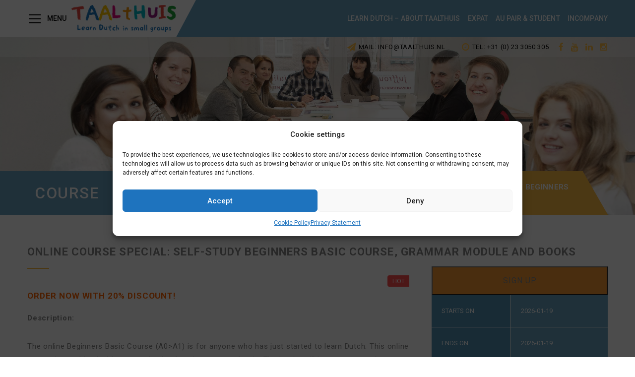

--- FILE ---
content_type: text/html; charset=UTF-8
request_url: https://www.taalthuis.nl/courses/online-course-special-self-study-beginners-basic-course-grammar-module-and-books/
body_size: 24804
content:
<!DOCTYPE html>
<html lang=en-US>
<head>
<meta charset=UTF-8 />
<meta name=viewport content="width=device-width, initial-scale=1, maximum-scale=1">
<!--[if lt IE 9]>
<script src="https://oss.maxcdn.com/html5shiv/3.7.2/html5shiv.min.js"></script>
<script src="https://oss.maxcdn.com/respond/1.4.2/respond.min.js"></script>
<script src="http://css3-mediaqueries-js.googlecode.com/svn/trunk/css3-mediaqueries.js"></script>
<![endif]--><meta name=robots content='index, follow, max-image-preview:large, max-snippet:-1, max-video-preview:-1'/>
<style id=wp-img-auto-sizes-contain-inline-css type='text/css'>img:is([sizes=auto i],[sizes^="auto," i]){contain-intrinsic-size:3000px 1500px}</style><style id=ht_ctc_main_css-css property=stylesheet media=all>.ht-ctc-chat{--side:right}.ht_ctc_chat_greetings_box :not(ul):not(ol):not(.ht_ctc_default):not(.ht_ctc_defaults *){box-sizing:border-box;margin:0;padding:0}.ht_ctc_chat_greetings_box ol,.ht_ctc_chat_greetings_box ul{margin-bottom:0;margin-top:0}.ht_ctc_chat_greetings_box_layout{clear:both}.ht_ctc_modal_backdrop{animation:ctc_fadeIn .2s ease;backdrop-filter:blur(1px);background:rgba(0,0,0,.3);height:100vh;left:0;position:fixed;top:0;width:100vw;z-index:9}.ht_ctc_notification{animation:ctc_fadeIn .25s ease}@keyframes ctc_fadeIn{0%{opacity:0}to{opacity:1}}.ctc_g_content{max-height:calc(80vh - 140px);overflow-y:auto}.ctc_g_bottom,.ctc_g_content,.ctc_g_sentbutton{margin-top:-.9px!important}.greetings_header_image{display:inline-block;position:relative}.greetings_header_image img{object-fit:cover}.g_header_badge_online{border-radius:50%;bottom:0;height:12px;position:absolute;right:0;width:12px;z-index:1}@media only screen and (min-width:900px){.ctc_g_content::-webkit-scrollbar{width:2.8px}.ctc_g_content::-webkit-scrollbar-thumb{background:#a5a5a5}}@media only screen and (max-width:420px){.ctc_side_positions .ctc_m_p_left{left:0!important;right:unset!important}.ctc_side_positions .ctc_m_p_right{left:unset!important;right:0!important}.ctc_side_positions .ctc_m_p_left .ctc_greetings_close_btn{float:left!important}.ctc_side_positions .ctc_m_p_right .ctc_greetings_close_btn{float:right!important}.ctc_side_positions .ctc_m_cta_order_0{order:0!important}.ctc_side_positions .ctc_m_cta_order_1{order:1!important}.ht_ctc_greetings.ctc_m_full_width{bottom:0!important;position:fixed!important;right:0!important}.ht_ctc_greetings.ctc_m_full_width .ht_ctc_chat_greetings_box{margin:7px!important;min-width:80vw!important;position:unset!important;width:calc(100vw - 14px)!important}.ctc_m_full_width .ctc_g_message_box_width{max-width:85%!important}.ht_ctc_animation:has(.ht_ctc_greetings){animation-fill-mode:none!important}}</style><style id=classic-theme-styles-inline-css type='text/css'>.wp-block-button__link{color:#fff;background-color:#32373c;border-radius:9999px;box-shadow:none;text-decoration:none;padding:calc(.667em + 2px) calc(1.333em + 2px);font-size:1.125em}.wp-block-file__button{background:#32373c;color:#fff;text-decoration:none}</style><link rel=stylesheet id=wpml-blocks-css property=stylesheet href='/app/plugins/sitepress-multilingual-cms/dist/css/blocks/A.styles.css,qver=4.6.13.pagespeed.cf.TkS0nRPWzK.css' type='text/css' media=all /><link rel=stylesheet id=rs-plugin-settings-css property=stylesheet href='/app/plugins/revslider/public/assets/css/rs6.css?ver=6.3.6' type='text/css' media=all /><style id=rs-plugin-settings-inline-css type='text/css'>#rs-demo-id{}</style><link rel=stylesheet id=woocommerce-layout-css property=stylesheet href='/app/plugins/woocommerce/assets/css/woocommerce-layout.css,qver=10.4.2.pagespeed.ce.6Y9SecrK74.css' type='text/css' media=all /><link rel=stylesheet id=woocommerce-smallscreen-css property=stylesheet href='/app/plugins/woocommerce/assets/css/woocommerce-smallscreen.css,qver=10.4.2.pagespeed.ce.WdJmwOpYCq.css' type='text/css' media='only screen and (max-width: 768px)'/><link rel=stylesheet id=woocommerce-general-css property=stylesheet href='/app/plugins/woocommerce/assets/css/woocommerce.css?ver=10.4.2' type='text/css' media=all /><style id=woocommerce-inline-inline-css type='text/css'>.woocommerce form .form-row .required{visibility:visible}</style><link rel=stylesheet id=buckaroo-custom-styles-css property=stylesheet href='/app/plugins/wc-buckaroo-bpe-gateway/library/css/A.buckaroo-custom.css,qver=4.6.1.pagespeed.cf.rhi0t7ydvN.css' type='text/css' media=all /><style id=wpml-legacy-vertical-list-0-css property=stylesheet media=all>.wpml-ls-legacy-list-vertical{display:table;max-width:100%;border:1px solid transparent;border-bottom:0}.wpml-ls-legacy-list-vertical>ul{position:relative;padding:0;margin:0!important;list-style-type:none}.wpml-ls-legacy-list-vertical .wpml-ls-item{padding:0;margin:0;list-style-type:none}.wpml-ls-legacy-list-vertical a{display:block;text-decoration:none;border-bottom:1px solid transparent;padding:5px 10px;line-height:1}.wpml-ls-legacy-list-vertical a span{vertical-align:middle}.wpml-ls-legacy-list-vertical .wpml-ls-flag{display:inline;vertical-align:middle}.wpml-ls-legacy-list-vertical .wpml-ls-flag+span{margin-left:.4em}.rtl .wpml-ls-legacy-list-vertical .wpml-ls-flag+span{margin-left:0;margin-right:.4em}.wpml-ls-legacy-list-vertical.wpml-ls-statics-footer{margin-bottom:30px}</style><style id=wpml-menu-item-0-css property=stylesheet media=all>.wpml-ls-menu-item .wpml-ls-flag{display:inline;vertical-align:baseline}.wpml-ls-menu-item .wpml-ls-flag+span{margin-left:.3em}.rtl .wpml-ls-menu-item .wpml-ls-flag+span{margin-left:0;margin-right:.3em}ul .wpml-ls-menu-item a{display:flex;align-items:center}</style><link rel=stylesheet id=cmplz-general-css property=stylesheet href='/app/plugins/complianz-gdpr-premium/assets/css/A.cookieblocker.min.css,qver=1727777638.pagespeed.cf.SUmvOqGMj_.css' type='text/css' media=all /><link rel=stylesheet id=my-courses-css property=stylesheet href='/app/plugins/rtm-academia-extensions/assets/build/css/A.my-courses.min.css,qver=4e44a77c7cd7585fd5e2.pagespeed.cf.mDoBy9vtUF.css' type='text/css' media=all /><link rel=stylesheet id=xmenu-menu-amination-css property=stylesheet href='/app/themes/academia/g5plus-framework/xmenu/assets/css/A.amination.css,qver=6.9.pagespeed.cf.xnEZkMOK2Z.css' type='text/css' media=all /><link rel=stylesheet id=js_composer_front-css property=stylesheet href='/app/plugins/js_composer/assets/css/A.js_composer.min.css,qver=7.6.pagespeed.cf.CWuzxCE2Z-.css' type='text/css' media=all /><link rel=stylesheet id=font-awesome-css property=stylesheet href='/app/themes/academia/assets/plugins/fonts-awesome/css/A.font-awesome.min.css,qver=6.9.pagespeed.cf.zr0A-EnpZc.css' type='text/css' media=all /><link rel=stylesheet id=font-awesome-animation-css property=stylesheet href='/app/themes/academia/assets/plugins/fonts-awesome/css/A.font-awesome-animation.min.css,qver=6.9.pagespeed.cf.Iyolehpv33.css' type='text/css' media=all /><link rel=stylesheet id=bootstrap-css property=stylesheet href='/app/themes/academia/assets/plugins/bootstrap/css/A.bootstrap.min.css,qver=6.9.pagespeed.cf.lFuZMIKxl5.css' type='text/css' media=all /><link rel=stylesheet id=owl-carousel-css property=stylesheet href='/app/themes/academia/assets/plugins/owl-carousel/assets/A.owl.carousel.css,qver=6.9.pagespeed.cf.-3Y8aFFiN4.css' type='text/css' media=all /><link rel=stylesheet id=prettyPhoto-css property=stylesheet href='/app/themes/academia/assets/plugins/prettyPhoto/css/A.prettyPhoto.css,qver=6.9.pagespeed.cf.g8edRV_bw1.css' type='text/css' media=all /><link rel=stylesheet id=peffect-scrollbar-css property=stylesheet href='/app/themes/academia/assets/plugins/perfect-scrollbar/css/A.perfect-scrollbar.min.css,qver=6.9.pagespeed.cf.7O_Zzzbh6D.css' type='text/css' media=all /><style id=slick-css property=stylesheet media=all>.slick-slider{position:relative;display:block;-moz-box-sizing:border-box;box-sizing:border-box;-webkit-user-select:none;-moz-user-select:none;-ms-user-select:none;user-select:none;-webkit-touch-callout:none;-khtml-user-select:none;-ms-touch-action:pan-y;touch-action:pan-y;-webkit-tap-highlight-color:transparent}.slick-list{position:relative;display:block;overflow:hidden;margin:0;padding:0}.slick-list:focus{outline:none}.slick-list.dragging{cursor:pointer;cursor:hand}.slick-slider .slick-track,.slick-slider .slick-list{-webkit-transform:translate3d(0,0,0);-moz-transform:translate3d(0,0,0);-ms-transform:translate3d(0,0,0);-o-transform:translate3d(0,0,0);transform:translate3d(0,0,0)}.slick-track{position:relative;top:0;left:0;display:block}.slick-track:before,.slick-track:after{display:table;content:''}.slick-track:after{clear:both}.slick-loading .slick-track{visibility:hidden}.slick-slide{display:none;float:left;height:100%;min-height:1px}[dir="rtl"] .slick-slide{float:right}.slick-slide img{display:block}.slick-slide.slick-loading img{display:none}.slick-slide.dragging img{pointer-events:none}.slick-initialized .slick-slide{display:block}.slick-loading .slick-slide{visibility:hidden}.slick-vertical .slick-slide{display:block;height:auto;border:1px solid transparent}.slick-arrow.slick-hidden{display:none}</style><link rel=stylesheet id=g5plus_framework_style-css property=stylesheet href='/app/themes/academia/A.style.css,qver=6.9.pagespeed.cf.VFa4TjW4JB.css' type='text/css' media=all /><link rel=stylesheet id=redux-google-fonts-g5plus_academia_options-css property=stylesheet href='https://fonts.googleapis.com/css?family=Roboto%3A100%2C300%2C400%2C500%2C700%2C900%2C100italic%2C300italic%2C400italic%2C500italic%2C700italic%2C900italic%7COswald%3A300%2C400%2C700&#038;ver=1764780238' type='text/css' media=all /><link rel=stylesheet id=taalthuis-css property=stylesheet href='/app/themes/academia-child/assets/css/A.taalthuis.css,qver=6.9.pagespeed.cf.pVfv0qIIkD.css' type='text/css' media=all /><link rel=stylesheet id=child-style-css property=stylesheet href='/app/themes/academia-child/A.style.css,qver=6.9.pagespeed.cf.AfcqynhmwP.css' type='text/css' media=all /><style>.cmplz-hidden{display:none!important}</style><style id=g5plus_custom_style type="text/css"></style><style type="text/css">.site-content-archive-product .product_title.hd-block,.single-product-wrap .product_title.hd-block{margin-bottom:15px}.site-content-archive-product .hd-block,.single-product-wrap .hd-block,h2{font-family:Oswald;line-height:29px;font-weight:700;font-style:normal;font-size:22px;color:inherit;margin-bottom:20px}.product-listing.woocommerce .product-name{font-size:16px;display:inline-block;margin-bottom:14px;line-height:1.4;letter-spacing:.02em;padding-right:110px}.woocommerce div.product span.price,.woocommerce div.product p.price,.woocommerce div.product td.price{font-size:16px}.course-search.simple.style01 .title{min-width:175px;margin-left:24px}.table_adjusment_course_requirements .entry-content table>tbody>tr>td{padding:10px 10px}footer .main-footer-wrapper .widget .widget_archive>ul,.widget_categories>ul,.widget_pages>ul,.widget_nav_menu>div>ul,.woocommerce .widget_product_categories>ul,.widget_layered_nav>ul{text-transform:none}.level-menu .widgettitle{font-family:Oswald;line-height:39px;font-weight:700;font-style:normal;font-size:29px;margin-bottom:20px}.level-menu .widgettitle:before{display:none}.level-menu .menu{padding:0;background-color:#fff;border:none}.level-menu .widget ul li{padding:0}.level-menu .widget ul li a{font-family:Oswald;line-height:39px;font-weight:700;font-style:normal;font-size:29px;color:#337ab7;text-transform:uppercase}.level-menu .widget ul li a:hover{color:#6aa2bf}.level-menu .widget ul li.level-check a:hover{color:#ee8d38}.level-menu .widget ul li.level-check a{color:#fec44d}.level-menu .widget ul li.level-check{margin-top:20px}.level-menu .widget ul li.current_page_item{display:none}.archive-more-info{float:left;height:50px;line-height:50px;padding:0 20px;background-color:#febc44;text-transform:uppercase;font-weight:400;letter-spacing:1px;font-family:'Oswald';border-radius:0;font-size:16px;color:#fff;margin-right:10px}.archive-more-info:hover{background-color:#f1af37;color:#fff}.enroll-archive-wrap form{float:left}.upsell-heading{margin-bottom:25px;padding-bottom:25px;border-bottom:1px solid #eee;color:red}.input-checkbox.input-checkbox.woocommerce-form__input.woocommerce-form__input-checkbox{position:relative}.checkbox.woocommerce-form__label.woocommerce-form__label-for-checkbox.checkbox span{color:red}.checkbox.woocommerce-form__label.woocommerce-form__label-for-checkbox.checkbox{color:#000}.product-listing.woocommerce.view-list .excerpt{margin-bottom:25px!important}.fotorama__wrap{display:flex;flex-wrap:wrap-reverse}.fotorama__stage{width:100%}.header-social-profile-wrapper ul li a:hover{color:inherit}@media screen and (min-width:768px){.header-customize-item:first-child{margin-left:20px}.header-social-profile-wrapper li+li{margin-left:10px}}header.main-header .header-3 .header-logo{padding-right:10px}.product-listing.woocommerce .excerpt{max-height:100%}.woocommerce .single_add_to_cart_button.button.alt{background-color:#f79932}.bt-secondary:hover{background-color:#f1af37!important;border-color:#f1af37!important}p.woocommerce-info .fa{margin-right:5px;color:#febc44}p.woocommerce-info a{color:#545454}.woocommerce-info a:hover{color:#f79932}#extra_length_elearn_beginnerplus_title_field,#extra_length_elearn_beginnerbasic_title_field,#extra_level_elearn_beginnerplus_title_field,#extra_level_elearn_beginnerbasic_title_field{margin-bottom:0!important}#billing_parcipant_questions_heading_field{clear:both}div.woocommerce-additional-fields{color:#333}div.top-bar-right{display:flex;align-items:center;justify-content:flex-end}div.top-bar-right .header-social-profile-wrapper{margin-left:20px}div.top-bar-right .header-social-profile-wrapper li a{color:#febc44}div.top-bar-right .header-social-profile-wrapper li a:hover{color:#ed8d38}.top-bar-info li a i.fa{color:#febc44}.top-bar-info li a i.fa:hover{color:#ed8d38}.woocommerce form .form-row-custom-label{margin-bottom:0!important}.prevent-select{-webkit-user-select:none;-ms-user-select:none;user-select:none}</style><script data-cfasync=false data-pagespeed-no-defer>var gtm4wp_datalayer_name="dataLayer";var dataLayer=dataLayer||[];const gtm4wp_use_sku_instead=false;const gtm4wp_currency='EUR';const gtm4wp_product_per_impression=10;const gtm4wp_clear_ecommerce=false;</script>
<title>Online Course Special: Self-study Beginners Basic course, grammar module and books - Taalthuis</title>
<meta name=description content="In this special Online course you will have the possibility to Learn Dutch at your own pace. You will have 3 months access to our e-learning."/>
<link rel=canonical href="https://www.taalthuis.nl/courses/online-course-special-self-study-beginners-basic-course-grammar-module-and-books/"/>
<meta property=og:locale content=en_US />
<meta property=og:type content=product />
<meta property=og:title content="Online Course Special: Self-study Beginners Basic course, grammar module and books"/>
<meta property=og:description content="In this special Online course you will have the possibility to Learn Dutch at your own pace. You will have 3 months access to our e-learning."/>
<meta property=og:url content="https://www.taalthuis.nl/courses/online-course-special-self-study-beginners-basic-course-grammar-module-and-books/"/>
<meta property=og:site_name content=Taalthuis />
<meta property=article:modified_time content="2026-01-19T00:02:03+00:00"/>
<meta name=twitter:card content=summary_large_image />
<meta name=twitter:label1 content=Price />
<meta name=twitter:data1 content="&euro;92,50"/>
<meta name=twitter:label2 content=Availability />
<meta name=twitter:data2 content="In stock"/>
<script type="application/ld+json" class=yoast-schema-graph>{"@context":"https://schema.org","@graph":[{"@type":["WebPage","ItemPage"],"@id":"https://www.taalthuis.nl/courses/online-course-special-self-study-beginners-basic-course-grammar-module-and-books/","url":"https://www.taalthuis.nl/courses/online-course-special-self-study-beginners-basic-course-grammar-module-and-books/","name":"Online Course Special: Self-study Beginners Basic course, grammar module and books - Taalthuis","isPartOf":{"@id":"https://www.taalthuis.nl/#website"},"description":"In this special Online course you will have the possibility to Learn Dutch at your own pace. You will have 3 months access to our e-learning.","breadcrumb":{"@id":"https://www.taalthuis.nl/courses/online-course-special-self-study-beginners-basic-course-grammar-module-and-books/#breadcrumb"},"inLanguage":"en-US","potentialAction":{"@type":"BuyAction","target":"https://www.taalthuis.nl/courses/online-course-special-self-study-beginners-basic-course-grammar-module-and-books/"}},{"@type":"BreadcrumbList","@id":"https://www.taalthuis.nl/courses/online-course-special-self-study-beginners-basic-course-grammar-module-and-books/#breadcrumb","itemListElement":[{"@type":"ListItem","position":1,"name":"Home","item":"https://www.taalthuis.nl/"},{"@type":"ListItem","position":2,"name":"Courses","item":"https://www.taalthuis.nl/courses/"},{"@type":"ListItem","position":3,"name":"Online Course Special: Self-study Beginners Basic course, grammar module and books"}]},{"@type":"WebSite","@id":"https://www.taalthuis.nl/#website","url":"https://www.taalthuis.nl/","name":"Taalthuis","description":"Learn Dutch in small groups","potentialAction":[{"@type":"SearchAction","target":{"@type":"EntryPoint","urlTemplate":"https://www.taalthuis.nl/?s={search_term_string}"},"query-input":{"@type":"PropertyValueSpecification","valueRequired":true,"valueName":"search_term_string"}}],"inLanguage":"en-US"}]}</script>
<meta property=product:price:amount content=92.50 />
<meta property=product:price:currency content=EUR />
<meta property=og:availability content=instock />
<meta property=product:availability content=instock />
<meta property=product:condition content=new />
<link rel=dns-prefetch href='//checkout.buckaroo.nl'/>
<link rel=dns-prefetch href='//fonts.googleapis.com'/>
<link rel=alternate type="application/rss+xml" title="Taalthuis &raquo; Feed" href="https://www.taalthuis.nl/feed/"/>
<link rel=alternate type="application/rss+xml" title="Taalthuis &raquo; Comments Feed" href="https://www.taalthuis.nl/comments/feed/"/>
<link rel=alternate type="application/rss+xml" title="Taalthuis &raquo; Online Course Special:  Self-study Beginners Basic course, grammar module and books Comments Feed" href="https://www.taalthuis.nl/courses/online-course-special-self-study-beginners-basic-course-grammar-module-and-books/feed/"/>
<link rel=alternate title="oEmbed (JSON)" type="application/json+oembed" href="https://www.taalthuis.nl/wp-json/oembed/1.0/embed?url=https%3A%2F%2Fwww.taalthuis.nl%2Fcourses%2Fonline-course-special-self-study-beginners-basic-course-grammar-module-and-books%2F"/>
<link rel=alternate title="oEmbed (XML)" type="text/xml+oembed" href="https://www.taalthuis.nl/wp-json/oembed/1.0/embed?url=https%3A%2F%2Fwww.taalthuis.nl%2Fcourses%2Fonline-course-special-self-study-beginners-basic-course-grammar-module-and-books%2F&#038;format=xml"/>
<script type="text/javascript" src="/wp/wp-includes/js/jquery/jquery.min.js,qver=3.7.1.pagespeed.jm.PoWN7KAtLT.js" id=jquery-core-js></script>
<script type="text/javascript" src="/wp/wp-includes/js/jquery/jquery-migrate.min.js,qver=3.4.1.pagespeed.jm.bhhu-RahTI.js" id=jquery-migrate-js></script>
<script type="text/javascript" src="/app/plugins/revslider/public/assets/js/rbtools.min.js,qver=6.3.6.pagespeed.jm.NqFJE7i3tL.js" id=tp-tools-js></script>
<script type="text/javascript" src="/app/plugins/revslider/public/assets/js/rs6.min.js,qver=6.3.6.pagespeed.jm.J6VjsSRCI_.js" id=revmin-js></script>
<script type="text/javascript" src="/app/plugins/woocommerce/assets/js/jquery-blockui/jquery.blockUI.min.js,qver=2.7.0-wc.10.4.2.pagespeed.jm.7mW3IicG32.js" id=wc-jquery-blockui-js data-wp-strategy=defer></script>
<script type="text/javascript" id=wc-add-to-cart-js-extra>var wc_add_to_cart_params={"ajax_url":"/wp/wp-admin/admin-ajax.php","wc_ajax_url":"/?wc-ajax=%%endpoint%%","i18n_view_cart":"View cart","cart_url":"https://www.taalthuis.nl/sign-up/","is_cart":"","cart_redirect_after_add":"yes"};</script>
<script type="text/javascript" src="/app/plugins/woocommerce/assets/js/frontend/add-to-cart.min.js,qver=10.4.2.pagespeed.ce.1oQ_qbbf0c.js" id=wc-add-to-cart-js data-wp-strategy=defer></script>
<script type="text/javascript" id=wc-single-product-js-extra>var wc_single_product_params={"i18n_required_rating_text":"Please select a rating","i18n_rating_options":["1 of 5 stars","2 of 5 stars","3 of 5 stars","4 of 5 stars","5 of 5 stars"],"i18n_product_gallery_trigger_text":"View full-screen image gallery","review_rating_required":"yes","flexslider":{"rtl":false,"animation":"slide","smoothHeight":true,"directionNav":false,"controlNav":"thumbnails","slideshow":false,"animationSpeed":500,"animationLoop":false,"allowOneSlide":false},"zoom_enabled":"","zoom_options":[],"photoswipe_enabled":"","photoswipe_options":{"shareEl":false,"closeOnScroll":false,"history":false,"hideAnimationDuration":0,"showAnimationDuration":0},"flexslider_enabled":""};</script>
<script type="text/javascript" src="/app/plugins/woocommerce/assets/js/frontend/single-product.min.js,qver=10.4.2.pagespeed.ce.j7oz_g6ov-.js" id=wc-single-product-js defer=defer data-wp-strategy=defer></script>
<script type="text/javascript" id=wc-js-cookie-js defer=defer data-wp-strategy=defer>!function(e,t){"object"==typeof exports&&"undefined"!=typeof module?module.exports=t():"function"==typeof define&&define.amd?define(t):(e="undefined"!=typeof globalThis?globalThis:e||self,function(){var n=e.Cookies,o=e.Cookies=t();o.noConflict=function(){return e.Cookies=n,o}}())}(this,function(){"use strict";function e(e){for(var t=1;t<arguments.length;t++){var n=arguments[t];for(var o in n)e[o]=n[o]}return e}return function t(n,o){function r(t,r,i){if("undefined"!=typeof document){"number"==typeof(i=e({},o,i)).expires&&(i.expires=new Date(Date.now()+864e5*i.expires)),i.expires&&(i.expires=i.expires.toUTCString()),t=encodeURIComponent(t).replace(/%(2[346B]|5E|60|7C)/g,decodeURIComponent).replace(/[()]/g,escape);var c="";for(var u in i)i[u]&&(c+="; "+u,!0!==i[u]&&(c+="="+i[u].split(";")[0]));return document.cookie=t+"="+n.write(r,t)+c}}return Object.create({set:r,get:function(e){if("undefined"!=typeof document&&(!arguments.length||e)){for(var t=document.cookie?document.cookie.split("; "):[],o={},r=0;r<t.length;r++){var i=t[r].split("="),c=i.slice(1).join("=");try{var u=decodeURIComponent(i[0]);if(o[u]=n.read(c,u),e===u)break}catch(f){}}return e?o[e]:o}},remove:function(t,n){r(t,"",e({},n,{expires:-1}))},withAttributes:function(n){return t(this.converter,e({},this.attributes,n))},withConverter:function(n){return t(e({},this.converter,n),this.attributes)}},{attributes:{value:Object.freeze(o)},converter:{value:Object.freeze(n)}})}({read:function(e){return'"'===e[0]&&(e=e.slice(1,-1)),e.replace(/(%[\dA-F]{2})+/gi,decodeURIComponent)},write:function(e){return encodeURIComponent(e).replace(/%(2[346BF]|3[AC-F]|40|5[BDE]|60|7[BCD])/g,decodeURIComponent)}},{path:"/"})});</script>
<script type="text/javascript" id=woocommerce-js-extra>var woocommerce_params={"ajax_url":"/wp/wp-admin/admin-ajax.php","wc_ajax_url":"/?wc-ajax=%%endpoint%%","i18n_password_show":"Show password","i18n_password_hide":"Hide password"};</script>
<script type="text/javascript" src="/app/plugins/woocommerce/assets/js/frontend/woocommerce.min.js,qver=10.4.2.pagespeed.ce.q_S7KCxlg2.js" id=woocommerce-js defer=defer data-wp-strategy=defer></script>
<script type="text/javascript" id=buckaroo_sdk-js-extra>var buckaroo_global={"ajax_url":"https://www.taalthuis.nl/","idin_i18n":{"general_error":"Something went wrong while processing your identification.","bank_required":"You need to select your bank!"},"payByBankLogos":{"ABNANL2A":"https://www.taalthuis.nl/app/plugins/wc-buckaroo-bpe-gateway//library/buckaroo_images/ideal/abnamro.svg","ASNBNL21":"https://www.taalthuis.nl/app/plugins/wc-buckaroo-bpe-gateway//library/buckaroo_images/ideal/asnbank.svg","INGBNL2A":"https://www.taalthuis.nl/app/plugins/wc-buckaroo-bpe-gateway//library/buckaroo_images/ideal/ing.svg","RABONL2U":"https://www.taalthuis.nl/app/plugins/wc-buckaroo-bpe-gateway//library/buckaroo_images/ideal/rabobank.svg","SNSBNL2A":"https://www.taalthuis.nl/app/plugins/wc-buckaroo-bpe-gateway//library/buckaroo_images/ideal/sns.svg","RBRBNL21":"https://www.taalthuis.nl/app/plugins/wc-buckaroo-bpe-gateway//library/buckaroo_images/ideal/regiobank.svg","KNABNL2H":"https://www.taalthuis.nl/app/plugins/wc-buckaroo-bpe-gateway//library/buckaroo_images/ideal/knab.svg","NTSBDEB1":"https://www.taalthuis.nl/app/plugins/wc-buckaroo-bpe-gateway//library/buckaroo_images/ideal/n26.svg"},"creditCardIssuers":[{"servicename":"amex","displayname":"American Express"},{"servicename":"maestro","displayname":"Maestro"},{"servicename":"mastercard","displayname":"Mastercard"},{"servicename":"visa","displayname":"Visa"},{"servicename":"vpay","displayname":"Vpay"}],"locale":"en_US"};</script>
<script type="text/javascript" src="https://checkout.buckaroo.nl/api/buckaroosdk/script?ver=4.6.1" id=buckaroo_sdk-js></script>
<script type="text/javascript" id=vc_woocommerce-add-to-cart-js-js>(function($){'use strict';$(document).ready(function(){$('body').on('adding_to_cart',function(event,$button,data){if($button&&$button.hasClass('vc_gitem-link')){$button.addClass('vc-gitem-add-to-cart-loading-btn').parents('.vc_grid-item-mini').addClass('vc-woocommerce-add-to-cart-loading').append($('<div class="vc_wc-load-add-to-loader-wrapper"><div class="vc_wc-load-add-to-loader"></div></div>'));}}).on('added_to_cart',function(event,fragments,cart_hash,$button){if('undefined'===typeof($button)){$button=$('.vc-gitem-add-to-cart-loading-btn');}if($button&&$button.hasClass('vc_gitem-link')){$button.removeClass('vc-gitem-add-to-cart-loading-btn').parents('.vc_grid-item-mini').removeClass('vc-woocommerce-add-to-cart-loading').find('.vc_wc-load-add-to-loader-wrapper').remove();}});});})(window.jQuery);</script>
<script type="text/javascript" src="/app/themes/academia-child/assets/js/main.js,qver=6.9.pagespeed.ce.hQfQ9zl7sJ.js" id=rtm_main_script-js></script>
<script></script><link rel="https://api.w.org/" href="https://www.taalthuis.nl/wp-json/"/><link rel=alternate title=JSON type="application/json" href="https://www.taalthuis.nl/wp-json/wp/v2/product/18731"/><meta name=generator content="WordPress 6.9"/>
<meta name=generator content="WooCommerce 10.4.2"/>
<meta name=generator content="WPML ver:4.6.13 stt:38,1;"/>
<script data-cfasync=false data-pagespeed-no-defer type="text/javascript">var dataLayer_content={"visitorLoginState":"logged-out","visitorType":"visitor-logged-out","visitorEmail":"","visitorEmailHash":"","visitorUsername":"","pagePostType":"product","pagePostType2":"single-product","pagePostAuthor":"Tess","customerTotalOrders":0,"customerTotalOrderValue":0,"customerFirstName":"","customerLastName":"","customerBillingFirstName":"","customerBillingLastName":"","customerBillingCompany":"","customerBillingAddress1":"","customerBillingAddress2":"","customerBillingCity":"","customerBillingState":"","customerBillingPostcode":"","customerBillingCountry":"","customerBillingEmail":"","customerBillingEmailHash":"","customerBillingPhone":"","customerShippingFirstName":"","customerShippingLastName":"","customerShippingCompany":"","customerShippingAddress1":"","customerShippingAddress2":"","customerShippingCity":"","customerShippingState":"","customerShippingPostcode":"","customerShippingCountry":"","productRatingCounts":[],"productAverageRating":0,"productReviewCount":0,"productType":"simple","productIsVariable":0};dataLayer.push(dataLayer_content);</script>
<noscript><style>.woocommerce-product-gallery{opacity:1!important}</style></noscript>
<meta name=generator content="Powered by WPBakery Page Builder - drag and drop page builder for WordPress."/>
<style type="text/css" id=custom-background-css>body.custom-background{background-image:url(/app/uploads/2022/04/xSZP6377-scaled.jpg.pagespeed.ic.ldthjx41ij.webp);background-position:left top;background-size:auto;background-repeat:repeat;background-attachment:scroll}</style>
<meta name=generator content="Powered by Slider Revolution 6.3.6 - responsive, Mobile-Friendly Slider Plugin for WordPress with comfortable drag and drop interface."/>
<link rel=icon href="/app/uploads/2024/11/xTaalthuis-logo-white_circle-100x100.png.pagespeed.ic.-h8hYZO5rY.webp" sizes=32x32 />
<link rel=icon href="/app/uploads/2024/11/xTaalthuis-logo-white_circle-300x300.png.pagespeed.ic.GIROkItNtm.webp" sizes=192x192 />
<link rel=apple-touch-icon href="/app/uploads/2024/11/xTaalthuis-logo-white_circle-300x300.png.pagespeed.ic.GIROkItNtm.webp"/>
<meta name=msapplication-TileImage content="https://www.taalthuis.nl/app/uploads/2024/11/Taalthuis-logo-white_circle-300x300.png"/>
<link rel=stylesheet type="text/css" media=all href="/?custom-page=header-custom-css&amp;current_page_id=18731"/><style type="text/css" id=wp-custom-css>@media screen and (min-width:768px){.x-nav-menu>.x-menu-item+.x-menu-item{margin-left:25px}}header .header-3 .header-logo{padding-right:25px}</style><style type="text/css" title=dynamic-css class=options-output>body{background-repeat:no-repeat;background-size:cover;background-attachment:fixed;background-position:center center}.site-loading{background-color:#fff}body{font-family:Roboto;line-height:24px;font-weight:400;font-style:normal;font-size:13px}h1{font-family:Roboto;line-height:48px;font-weight:700;font-style:normal;font-size:36px}h2{font-family:Oswald;line-height:39px;font-weight:700;font-style:normal;font-size:29px}h3{font-family:Roboto;line-height:29px;font-weight:400;font-style:normal;font-size:22px}h4{font-family:Roboto;line-height:23px;font-weight:400;font-style:normal;font-size:17px}h5{font-family:Roboto;line-height:17px;font-weight:400;font-style:normal;font-size:13px}h6{font-family:Roboto;line-height:15px;font-weight:400;font-style:normal;font-size:11px}{font-family:Roboto}{font-family:Roboto}{font-family:Roboto}</style><script type="text/javascript">function setREVStartSize(e){window.RSIW=window.RSIW===undefined?window.innerWidth:window.RSIW;window.RSIH=window.RSIH===undefined?window.innerHeight:window.RSIH;try{var pw=document.getElementById(e.c).parentNode.offsetWidth,newh;pw=pw===0||isNaN(pw)?window.RSIW:pw;e.tabw=e.tabw===undefined?0:parseInt(e.tabw);e.thumbw=e.thumbw===undefined?0:parseInt(e.thumbw);e.tabh=e.tabh===undefined?0:parseInt(e.tabh);e.thumbh=e.thumbh===undefined?0:parseInt(e.thumbh);e.tabhide=e.tabhide===undefined?0:parseInt(e.tabhide);e.thumbhide=e.thumbhide===undefined?0:parseInt(e.thumbhide);e.mh=e.mh===undefined||e.mh==""||e.mh==="auto"?0:parseInt(e.mh,0);if(e.layout==="fullscreen"||e.l==="fullscreen")newh=Math.max(e.mh,window.RSIH);else{e.gw=Array.isArray(e.gw)?e.gw:[e.gw];for(var i in e.rl)if(e.gw[i]===undefined||e.gw[i]===0)e.gw[i]=e.gw[i-1];e.gh=e.el===undefined||e.el===""||(Array.isArray(e.el)&&e.el.length==0)?e.gh:e.el;e.gh=Array.isArray(e.gh)?e.gh:[e.gh];for(var i in e.rl)if(e.gh[i]===undefined||e.gh[i]===0)e.gh[i]=e.gh[i-1];var nl=new Array(e.rl.length),ix=0,sl;e.tabw=e.tabhide>=pw?0:e.tabw;e.thumbw=e.thumbhide>=pw?0:e.thumbw;e.tabh=e.tabhide>=pw?0:e.tabh;e.thumbh=e.thumbhide>=pw?0:e.thumbh;for(var i in e.rl)nl[i]=e.rl[i]<window.RSIW?0:e.rl[i];sl=nl[0];for(var i in nl)if(sl>nl[i]&&nl[i]>0){sl=nl[i];ix=i;}var m=pw>(e.gw[ix]+e.tabw+e.thumbw)?1:(pw-(e.tabw+e.thumbw))/(e.gw[ix]);newh=(e.gh[ix]*m)+(e.tabh+e.thumbh);}if(window.rs_init_css===undefined)window.rs_init_css=document.head.appendChild(document.createElement("style"));document.getElementById(e.c).height=newh+"px";window.rs_init_css.innerHTML+="#"+e.c+"_wrapper { height: "+newh+"px }";}catch(e){console.log("Failure at Presize of Slider:"+e)}};</script>
<noscript><style>.wpb_animate_when_almost_visible{opacity:1}</style></noscript>	<style id=global-styles-inline-css type='text/css'>:root{--wp--preset--aspect-ratio--square:1;--wp--preset--aspect-ratio--4-3: 4/3;--wp--preset--aspect-ratio--3-4: 3/4;--wp--preset--aspect-ratio--3-2: 3/2;--wp--preset--aspect-ratio--2-3: 2/3;--wp--preset--aspect-ratio--16-9: 16/9;--wp--preset--aspect-ratio--9-16: 9/16;--wp--preset--color--black:#000;--wp--preset--color--cyan-bluish-gray:#abb8c3;--wp--preset--color--white:#fff;--wp--preset--color--pale-pink:#f78da7;--wp--preset--color--vivid-red:#cf2e2e;--wp--preset--color--luminous-vivid-orange:#ff6900;--wp--preset--color--luminous-vivid-amber:#fcb900;--wp--preset--color--light-green-cyan:#7bdcb5;--wp--preset--color--vivid-green-cyan:#00d084;--wp--preset--color--pale-cyan-blue:#8ed1fc;--wp--preset--color--vivid-cyan-blue:#0693e3;--wp--preset--color--vivid-purple:#9b51e0;--wp--preset--gradient--vivid-cyan-blue-to-vivid-purple:linear-gradient(135deg,#0693e3 0%,#9b51e0 100%);--wp--preset--gradient--light-green-cyan-to-vivid-green-cyan:linear-gradient(135deg,#7adcb4 0%,#00d082 100%);--wp--preset--gradient--luminous-vivid-amber-to-luminous-vivid-orange:linear-gradient(135deg,#fcb900 0%,#ff6900 100%);--wp--preset--gradient--luminous-vivid-orange-to-vivid-red:linear-gradient(135deg,#ff6900 0%,#cf2e2e 100%);--wp--preset--gradient--very-light-gray-to-cyan-bluish-gray:linear-gradient(135deg,#eee 0%,#a9b8c3 100%);--wp--preset--gradient--cool-to-warm-spectrum:linear-gradient(135deg,#4aeadc 0%,#9778d1 20%,#cf2aba 40%,#ee2c82 60%,#fb6962 80%,#fef84c 100%);--wp--preset--gradient--blush-light-purple:linear-gradient(135deg,#ffceec 0%,#9896f0 100%);--wp--preset--gradient--blush-bordeaux:linear-gradient(135deg,#fecda5 0%,#fe2d2d 50%,#6b003e 100%);--wp--preset--gradient--luminous-dusk:linear-gradient(135deg,#ffcb70 0%,#c751c0 50%,#4158d0 100%);--wp--preset--gradient--pale-ocean:linear-gradient(135deg,#fff5cb 0%,#b6e3d4 50%,#33a7b5 100%);--wp--preset--gradient--electric-grass:linear-gradient(135deg,#caf880 0%,#71ce7e 100%);--wp--preset--gradient--midnight:linear-gradient(135deg,#020381 0%,#2874fc 100%);--wp--preset--font-size--small:13px;--wp--preset--font-size--medium:20px;--wp--preset--font-size--large:36px;--wp--preset--font-size--x-large:42px;--wp--preset--spacing--20:.44rem;--wp--preset--spacing--30:.67rem;--wp--preset--spacing--40:1rem;--wp--preset--spacing--50:1.5rem;--wp--preset--spacing--60:2.25rem;--wp--preset--spacing--70:3.38rem;--wp--preset--spacing--80:5.06rem;--wp--preset--shadow--natural:6px 6px 9px rgba(0,0,0,.2);--wp--preset--shadow--deep:12px 12px 50px rgba(0,0,0,.4);--wp--preset--shadow--sharp:6px 6px 0 rgba(0,0,0,.2);--wp--preset--shadow--outlined:6px 6px 0 -3px #fff , 6px 6px #000;--wp--preset--shadow--crisp:6px 6px 0 #000}:where(.is-layout-flex){gap:.5em}:where(.is-layout-grid){gap:.5em}body .is-layout-flex{display:flex}.is-layout-flex{flex-wrap:wrap;align-items:center}.is-layout-flex > :is(*, div){margin:0}body .is-layout-grid{display:grid}.is-layout-grid > :is(*, div){margin:0}:where(.wp-block-columns.is-layout-flex){gap:2em}:where(.wp-block-columns.is-layout-grid){gap:2em}:where(.wp-block-post-template.is-layout-flex){gap:1.25em}:where(.wp-block-post-template.is-layout-grid){gap:1.25em}.has-black-color{color:var(--wp--preset--color--black)!important}.has-cyan-bluish-gray-color{color:var(--wp--preset--color--cyan-bluish-gray)!important}.has-white-color{color:var(--wp--preset--color--white)!important}.has-pale-pink-color{color:var(--wp--preset--color--pale-pink)!important}.has-vivid-red-color{color:var(--wp--preset--color--vivid-red)!important}.has-luminous-vivid-orange-color{color:var(--wp--preset--color--luminous-vivid-orange)!important}.has-luminous-vivid-amber-color{color:var(--wp--preset--color--luminous-vivid-amber)!important}.has-light-green-cyan-color{color:var(--wp--preset--color--light-green-cyan)!important}.has-vivid-green-cyan-color{color:var(--wp--preset--color--vivid-green-cyan)!important}.has-pale-cyan-blue-color{color:var(--wp--preset--color--pale-cyan-blue)!important}.has-vivid-cyan-blue-color{color:var(--wp--preset--color--vivid-cyan-blue)!important}.has-vivid-purple-color{color:var(--wp--preset--color--vivid-purple)!important}.has-black-background-color{background-color:var(--wp--preset--color--black)!important}.has-cyan-bluish-gray-background-color{background-color:var(--wp--preset--color--cyan-bluish-gray)!important}.has-white-background-color{background-color:var(--wp--preset--color--white)!important}.has-pale-pink-background-color{background-color:var(--wp--preset--color--pale-pink)!important}.has-vivid-red-background-color{background-color:var(--wp--preset--color--vivid-red)!important}.has-luminous-vivid-orange-background-color{background-color:var(--wp--preset--color--luminous-vivid-orange)!important}.has-luminous-vivid-amber-background-color{background-color:var(--wp--preset--color--luminous-vivid-amber)!important}.has-light-green-cyan-background-color{background-color:var(--wp--preset--color--light-green-cyan)!important}.has-vivid-green-cyan-background-color{background-color:var(--wp--preset--color--vivid-green-cyan)!important}.has-pale-cyan-blue-background-color{background-color:var(--wp--preset--color--pale-cyan-blue)!important}.has-vivid-cyan-blue-background-color{background-color:var(--wp--preset--color--vivid-cyan-blue)!important}.has-vivid-purple-background-color{background-color:var(--wp--preset--color--vivid-purple)!important}.has-black-border-color{border-color:var(--wp--preset--color--black)!important}.has-cyan-bluish-gray-border-color{border-color:var(--wp--preset--color--cyan-bluish-gray)!important}.has-white-border-color{border-color:var(--wp--preset--color--white)!important}.has-pale-pink-border-color{border-color:var(--wp--preset--color--pale-pink)!important}.has-vivid-red-border-color{border-color:var(--wp--preset--color--vivid-red)!important}.has-luminous-vivid-orange-border-color{border-color:var(--wp--preset--color--luminous-vivid-orange)!important}.has-luminous-vivid-amber-border-color{border-color:var(--wp--preset--color--luminous-vivid-amber)!important}.has-light-green-cyan-border-color{border-color:var(--wp--preset--color--light-green-cyan)!important}.has-vivid-green-cyan-border-color{border-color:var(--wp--preset--color--vivid-green-cyan)!important}.has-pale-cyan-blue-border-color{border-color:var(--wp--preset--color--pale-cyan-blue)!important}.has-vivid-cyan-blue-border-color{border-color:var(--wp--preset--color--vivid-cyan-blue)!important}.has-vivid-purple-border-color{border-color:var(--wp--preset--color--vivid-purple)!important}.has-vivid-cyan-blue-to-vivid-purple-gradient-background{background:var(--wp--preset--gradient--vivid-cyan-blue-to-vivid-purple)!important}.has-light-green-cyan-to-vivid-green-cyan-gradient-background{background:var(--wp--preset--gradient--light-green-cyan-to-vivid-green-cyan)!important}.has-luminous-vivid-amber-to-luminous-vivid-orange-gradient-background{background:var(--wp--preset--gradient--luminous-vivid-amber-to-luminous-vivid-orange)!important}.has-luminous-vivid-orange-to-vivid-red-gradient-background{background:var(--wp--preset--gradient--luminous-vivid-orange-to-vivid-red)!important}.has-very-light-gray-to-cyan-bluish-gray-gradient-background{background:var(--wp--preset--gradient--very-light-gray-to-cyan-bluish-gray)!important}.has-cool-to-warm-spectrum-gradient-background{background:var(--wp--preset--gradient--cool-to-warm-spectrum)!important}.has-blush-light-purple-gradient-background{background:var(--wp--preset--gradient--blush-light-purple)!important}.has-blush-bordeaux-gradient-background{background:var(--wp--preset--gradient--blush-bordeaux)!important}.has-luminous-dusk-gradient-background{background:var(--wp--preset--gradient--luminous-dusk)!important}.has-pale-ocean-gradient-background{background:var(--wp--preset--gradient--pale-ocean)!important}.has-electric-grass-gradient-background{background:var(--wp--preset--gradient--electric-grass)!important}.has-midnight-gradient-background{background:var(--wp--preset--gradient--midnight)!important}.has-small-font-size{font-size:var(--wp--preset--font-size--small)!important}.has-medium-font-size{font-size:var(--wp--preset--font-size--medium)!important}.has-large-font-size{font-size:var(--wp--preset--font-size--large)!important}.has-x-large-font-size{font-size:var(--wp--preset--font-size--x-large)!important}</style>
<link rel=stylesheet id=g5plus_vc_extend_css-css property=stylesheet href='/app/themes/academia/assets/vc-extend/css/A.vc-customize.css,qver=6.9.pagespeed.cf.t1ULF3EBkj.css' type='text/css' media=all />
<style id=ht-ctc-s3>.ht-ctc .ctc_s_3_1:hover svg stop{stop-color:#25d366}.ht-ctc .ctc_s_3_1:hover .ht_ctc_padding,.ht-ctc .ctc_s_3_1:hover .ctc_cta_stick{background-color:#25d366!important;box-shadow:0 0 11px rgba(0,0,0,.5)}</style></head>
<body data-cmplz=1 class="wp-singular product-template-default single single-product postid-18731 custom-background wp-theme-academia wp-child-theme-academia-child theme-academia woocommerce woocommerce-page woocommerce-no-js footer-static header-3 chrome wpb-js-composer js-comp-ver-7.6 vc_responsive" data-responsive=767 data-header=header-3>
<noscript><iframe src="https://analytics.taalthuis.nl/ns.html?id=GTM-MXR5QCM" height=0 width=0 style="display:none;visibility:hidden" aria-hidden=true></iframe></noscript>
<div id=wrapper>
<header id=main-header-wrapper class=main-header>
<div class="header-nav-wrapper header-3 header-sticky">
<div class=container>
<div class="header-container clearfix">
<div class="toggle-icon-wrapper toggle-mobile-menu" data-ref=nav-menu-side data-drop-type=fly>
<div class=toggle-icon><span></span></div>
<div class=toggle-text>MENU</div>
</div>
<div class=header-logo>
<a href="/" title="Taalthuis - Learn Dutch in small groups">
<img class=has-retina src="/app/uploads/2025/12/xlogo-taalthuis-rgb.png.pagespeed.ic.ORdeClQctI.webp" alt="Taalthuis - Learn Dutch in small groups"/>
<img class=retina-logo src="/app/uploads/2025/12/xlogo-taalthuis-rgb.png.pagespeed.ic.ORdeClQctI.webp" alt="Taalthuis - Learn Dutch in small groups"/>
</a>
</div>
<div class=header-nav-right>
<div id=primary-menu class=menu-wrapper>
<ul id=main-menu class="main-menu sub-menu-light x-nav-menu x-nav-menu_mainmenuheader x-animate-sign-flip"><li id=menu-item-2481 class="menu-item menu-item-type-post_type menu-item-object-page x-menu-item x-item-menu-standard"><a title="Language institute in the netherlands" href="/learn-dutch/" class=x-menu-a-text><span class=x-menu-text>Learn Dutch – About Taalthuis</span></a></li><li id=menu-item-2478 class="menu-item menu-item-type-post_type menu-item-object-page x-menu-item x-item-menu-standard"><a href="/expat-courses/" class=x-menu-a-text><span class=x-menu-text>Expat</span></a></li><li id=menu-item-2479 class="menu-item menu-item-type-post_type menu-item-object-page x-menu-item x-item-menu-standard"><a href="/dutch-lessons-for-beginners/" class=x-menu-a-text><span class=x-menu-text>Au pair &#038; Student</span></a></li><li id=menu-item-2480 class="menu-item menu-item-type-post_type menu-item-object-page x-menu-item x-item-menu-standard"><a href="/in-company-training/" class=x-menu-a-text><span class=x-menu-text>InCompany</span></a></li></ul>	</div>
<div class="header-customize header-customize-nav">
</div>
</div>
</div>
</div>
</div>
<div id=nav-menu-side class="header-mobile-nav menu-drop-fly">
<ul id=menu-left-site-menu class=side-nav-menu><li id=menu-item-2384 class="menu-item menu-item-type-post_type menu-item-object-page menu-item-has-children side-menu-item side-item-menu-standard"><a title="Language institute in the Netherlands" href="/learn-dutch/" class=side-menu-a-text><span class=side-menu-text>Learn Dutch–About Taalthuis</span><b class=side-caret></b></a>	<ul class="side-sub-menu side-sub-menu-standard side-list-style-none">
<li id=menu-item-1175 class="menu-item menu-item-type-post_type menu-item-object-page menu-item-has-children side-menu-item side-item-menu-standard"><a href="/taalthuis-team/" class=side-menu-a-text><span class=side-menu-text>Taalthuis Team</span><b class=side-caret></b></a>	<ul class="side-sub-menu side-sub-menu-standard side-list-style-none">
<li id=menu-item-2824 class="menu-item menu-item-type-post_type menu-item-object-page side-menu-item side-item-menu-standard"><a href="/vacancy/" class=side-menu-a-text><span class=side-menu-text>Vacancy</span></a></li><li id=menu-item-1131 class="menu-item menu-item-type-post_type menu-item-object-page side-menu-item side-item-menu-standard"><a href="/course-materials/" class=side-menu-a-text><span class=side-menu-text>Course materials</span></a></li><li id=menu-item-20819 class="menu-item menu-item-type-post_type menu-item-object-page side-menu-item side-item-menu-standard"><a href="/news/" class=side-menu-a-text><span class=side-menu-text>Taalthuis in the media</span></a></li></ul></li></ul></li><li id=menu-item-20070 class="menu-item menu-item-type-post_type menu-item-object-page side-menu-item side-item-menu-standard"><a href="/learn-dutch-for-free/" class=side-menu-a-text><span class=side-menu-text>Learn Dutch for free!</span></a></li><li id=menu-item-24849 class="menu-item menu-item-type-post_type menu-item-object-page side-menu-item side-item-menu-standard"><a href="/level-check-consultation/" class=side-menu-a-text><span class=side-menu-text>Level check consultation</span></a></li><li id=menu-item-2000 class="menu-item menu-item-type-post_type menu-item-object-page menu-item-has-children side-menu-item side-item-menu-standard"><a href="/expat-courses/" class=side-menu-a-text><span class=side-menu-text>Expat</span><b class=side-caret></b></a>	<ul class="side-sub-menu side-sub-menu-standard side-list-style-none">
<li id=menu-item-2887 class="menu-item menu-item-type-post_type menu-item-object-page side-menu-item side-item-menu-standard"><a href="/expat-courses/dutch-beginners-basic-course-expat/" class=side-menu-a-text><span class=side-menu-text>Beginners Basic (A0>A1)</span></a></li><li id=menu-item-16345 class="menu-item menu-item-type-post_type menu-item-object-page side-menu-item side-item-menu-standard"><a href="/self-study-beginners-basic-course/" class=side-menu-a-text><span class=side-menu-text>Self-Study Beginners Basic (A0>A1)</span></a></li><li id=menu-item-1819 class="menu-item menu-item-type-post_type menu-item-object-page side-menu-item side-item-menu-standard"><a href="/expat-courses/dutch-beginners-plus-course-expat/" class=side-menu-a-text><span class=side-menu-text>Beginners Plus (A0>A2)</span></a></li><li id=menu-item-1824 class="menu-item menu-item-type-post_type menu-item-object-page side-menu-item side-item-menu-standard"><a href="/expat-courses/dutch-intermediate-course-expat/" class=side-menu-a-text><span class=side-menu-text>Intermediate (A1>A2)</span></a></li><li id=menu-item-30639 class="menu-item menu-item-type-post_type menu-item-object-page side-menu-item side-item-menu-standard"><a href="/dutch-culture-course-a2/" class=side-menu-a-text><span class=side-menu-text>Dutch Culture Course (A2)</span></a></li><li id=menu-item-23433 class="menu-item menu-item-type-post_type menu-item-object-page side-menu-item side-item-menu-standard"><a href="/expat-courses/dutch-conversation/" class=side-menu-a-text><span class=side-menu-text>Dutch Conversation courses</span></a></li><li id=menu-item-1823 class="menu-item menu-item-type-post_type menu-item-object-page side-menu-item side-item-menu-standard"><a href="/expat-courses/learn-advanced-dutch/" class=side-menu-a-text><span class=side-menu-text>Advanced (A2>B1)</span></a></li><li id=menu-item-6624 class="menu-item menu-item-type-post_type menu-item-object-page side-menu-item side-item-menu-standard"><a href="/expat-courses/learn-advanced-dutch-2/" class=side-menu-a-text><span class=side-menu-text>High Advanced (B1>B2)</span></a></li><li id=menu-item-17605 class="menu-item menu-item-type-post_type menu-item-object-page side-menu-item side-item-menu-standard"><a href="/expat-courses/to-perfection-b2c1/" class=side-menu-a-text><span class=side-menu-text>To Perfection (B2>C1)</span></a></li><li id=menu-item-1821 class="menu-item menu-item-type-post_type menu-item-object-page side-menu-item side-item-menu-standard"><a href="/expat-courses/check-your-level-expat/" class=side-menu-a-text><span class=side-menu-text>Check your level</span></a></li><li id=menu-item-28247 class="menu-item menu-item-type-post_type menu-item-object-page side-menu-item side-item-menu-standard"><a href="/face-to-face-lessons/" class=side-menu-a-text><span class=side-menu-text>face-to-face</span></a></li><li id=menu-item-13239 class="menu-item menu-item-type-post_type menu-item-object-page side-menu-item side-item-menu-standard"><a href="/online-dutch-courses/" class=side-menu-a-text><span class=side-menu-text>Online</span></a></li></ul></li><li id=menu-item-1999 class="menu-item menu-item-type-post_type menu-item-object-page menu-item-has-children side-menu-item side-item-menu-standard"><a href="/dutch-lessons-for-beginners/" class=side-menu-a-text><span class=side-menu-text>Au pair and Students</span><b class=side-caret></b></a>	<ul class="side-sub-menu side-sub-menu-standard side-list-style-none">
<li id=menu-item-16306 class="menu-item menu-item-type-post_type menu-item-object-page side-menu-item side-item-menu-standard"><a href="/dutch-lessons-for-beginners/introduction-a0-dutch-for-au-pair/" class=side-menu-a-text><span class=side-menu-text>Introduction (A0) for Au Pairs</span></a></li><li id=menu-item-1222 class="menu-item menu-item-type-post_type menu-item-object-page side-menu-item side-item-menu-standard"><a href="/dutch-lessons-for-beginners/dutch-beginners-basic-course-aupair/" class=side-menu-a-text><span class=side-menu-text>Beginners Basic (A0>A1)</span></a></li><li id=menu-item-28312 class="menu-item menu-item-type-post_type menu-item-object-page side-menu-item side-item-menu-standard"><a href="/self-study-beginners-basic-course/" class=side-menu-a-text><span class=side-menu-text>Self-Study beginners basic course</span></a></li><li id=menu-item-2713 class="menu-item menu-item-type-post_type menu-item-object-page side-menu-item side-item-menu-standard"><a href="/dutch-lessons-for-beginners/beginner-plus-au-pair-and-student/" class=side-menu-a-text><span class=side-menu-text>Beginners Plus (A0>A2)</span></a></li><li id=menu-item-2712 class="menu-item menu-item-type-post_type menu-item-object-page side-menu-item side-item-menu-standard"><a href="/dutch-lessons-for-beginners/intermediate-au-pair-and-student/" class=side-menu-a-text><span class=side-menu-text>Intermediate (A1>A2)</span></a></li><li id=menu-item-30638 class="menu-item menu-item-type-post_type menu-item-object-page side-menu-item side-item-menu-standard"><a href="/dutch-culture-course-a2/" class=side-menu-a-text><span class=side-menu-text>Dutch Culture Course (A2)</span></a></li><li id=menu-item-28271 class="menu-item menu-item-type-post_type menu-item-object-page side-menu-item side-item-menu-standard"><a href="/expat-courses/dutch-conversation/" class=side-menu-a-text><span class=side-menu-text>Dutch Conversation courses</span></a></li><li id=menu-item-2711 class="menu-item menu-item-type-post_type menu-item-object-page side-menu-item side-item-menu-standard"><a href="/dutch-lessons-for-beginners/advanced-dutch/" class=side-menu-a-text><span class=side-menu-text>Advanced (A2>B1)</span></a></li><li id=menu-item-6623 class="menu-item menu-item-type-post_type menu-item-object-page side-menu-item side-item-menu-standard"><a href="/dutch-lessons-for-beginners/high-advanced-dutch-2/" class=side-menu-a-text><span class=side-menu-text>High Advanced (B1>B2)</span></a></li><li id=menu-item-17604 class="menu-item menu-item-type-post_type menu-item-object-page side-menu-item side-item-menu-standard"><a href="/expat-courses/to-perfection-b2c1/" class=side-menu-a-text><span class=side-menu-text>To Perfection (B2>C1)</span></a></li><li id=menu-item-2708 class="menu-item menu-item-type-post_type menu-item-object-page side-menu-item side-item-menu-standard"><a href="/dutch-lessons-for-beginners/check-your-level-au-pair-and-student/" class=side-menu-a-text><span class=side-menu-text>Check your level</span></a></li></ul></li><li id=menu-item-1642 class="menu-item menu-item-type-post_type menu-item-object-page side-menu-item side-item-menu-standard"><a href="/in-company-training/" class=side-menu-a-text><span class=side-menu-text>InCompany</span></a></li><li id=menu-item-1176 class="menu-item menu-item-type-post_type menu-item-object-page side-menu-item side-item-menu-standard"><a href="/locations/" class=side-menu-a-text><span class=side-menu-text>Locations</span></a></li><li id=menu-item-1167 class="menu-item menu-item-type-post_type menu-item-object-page side-menu-item side-item-menu-standard"><a href="/e-learning/" class=side-menu-a-text><span class=side-menu-text>E-learning</span></a></li><li id=menu-item-2385 class="menu-item menu-item-type-custom menu-item-object-custom side-menu-item side-item-menu-standard"><a href="http://e-learn.taalthuis.nl/e-learning/inloggen/" class=side-menu-a-text><span class=side-menu-text>E-Learning login</span></a></li><li id=menu-item-1169 class="menu-item menu-item-type-post_type menu-item-object-page menu-item-has-children side-menu-item side-item-menu-standard"><a href="/general-conditions/" class=side-menu-a-text><span class=side-menu-text>General conditions</span><b class=side-caret></b></a>	<ul class="side-sub-menu side-sub-menu-standard side-list-style-none">
<li id=menu-item-2089 class="menu-item menu-item-type-post_type menu-item-object-page side-menu-item side-item-menu-standard"><a href="/taalthuis-info/crkbo-nrto/" class=side-menu-a-text><span class=side-menu-text>CRKBO &#038; NRTO</span></a></li></ul></li><li id=menu-item-27473 class="menu-item menu-item-type-post_type menu-item-object-page side-menu-item side-item-menu-standard"><a href="/price-list/" class=side-menu-a-text><span class=side-menu-text>Price list</span></a></li><li id=menu-item-1168 class="menu-item menu-item-type-post_type menu-item-object-page side-menu-item side-item-menu-standard"><a href="/faq/" class=side-menu-a-text><span class=side-menu-text>FAQ</span></a></li><li id=menu-item-1126 class="menu-item menu-item-type-post_type menu-item-object-page side-menu-item side-item-menu-standard"><a href="/contact-us/" class=side-menu-a-text><span class=side-menu-text>Contact</span></a></li></ul></div>
<div class=main-menu-overlay></div>
<div class=top-bar>
<div class=container>
<div class=row>
<div class="sidebar top-bar-right col-md-12">
<aside id=text-8 class="widget widget_text">	<div class=textwidget><ul class=top-bar-info>
<li><a href="mailto:info@taalthuis.nl"><i class="fa fa-lg fa-paper-plane"></i><font color=black>Mail: info@taalthuis.nl</font></a></li>
<li><a href="tel:+31-(0)-23-3050-305"><i class="fa fa-lg fa-clock-o"></i><font color=black>Tel: +31 (0) 23 3050 305</font></a></li>
</ul></div>
</aside> <div class="header-customize-item header-social-profile-wrapper">
<ul>
<li><a href="https://www.facebook.com/Taalthuis-129205743829971/" target=_blank><i class="fa fa-lg fa-facebook"></i></a></li>
<li><a href="https://www.youtube.com/channel/UC0YB5sJ_S6VEJw8fDSDZI-w/featured?disable_polymer=true" target=_blank><i class="fa fa-lg fa-youtube"></i></a></li>
<li><a href="https://www.linkedin.com/company/taalthuis/" target=_blank><i class="fa fa-lg fa-linkedin"></i></a></li>
<li><a href="https://www.instagram.com/taalthuis/" target=_blank><i class="fa fa-lg fa-instagram"></i></a></li>
</ul>
</div>
</div>
</div>
</div>
</div>	</header><header id=mobile-header-wrapper class="mobile-header header-mobile-1">
<div class="header-container-wrapper header-mobile-sticky">
<div class="container header-mobile-container">
<div class=header-mobile-inner>
<div class="toggle-icon-wrapper toggle-mobile-menu" data-ref=nav-menu-mobile data-drop-type=fly>
<div class=toggle-icon> <span></span></div>
</div>
<div class=header-customize>
</div>
<div class=header-logo-mobile>
<a href="/" title="Taalthuis - Learn Dutch in small groups">
<img class=has-retina src="/app/uploads/2025/12/xlogo-taalthuis-rgb.png.pagespeed.ic.ORdeClQctI.webp" alt="Taalthuis - Learn Dutch in small groups"/>
<img class=retina-logo src="/app/uploads/2025/12/xlogo-taalthuis-rgb.png.pagespeed.ic.ORdeClQctI.webp" alt="Taalthuis - Learn Dutch in small groups"/>
</a>
</div>	</div>
<div id=nav-menu-mobile class="header-mobile-nav menu-drop-fly">
<ul id=menu-left-site-menu-1 class="nav-menu-mobile x-nav-menu x-nav-menu_left-site-menu x-animate-sign-flip"><li id=menu-item-mobile-2384 class="menu-item menu-item-type-post_type menu-item-object-page menu-item-has-children x-menu-item x-item-menu-standard"><a title="Language institute in the Netherlands" href="/learn-dutch/" class=x-menu-a-text><span class=x-menu-text>Learn Dutch–About Taalthuis</span><b class=x-caret></b></a>	<ul class="x-sub-menu x-sub-menu-standard x-list-style-none">
<li id=menu-item-mobile-1175 class="menu-item menu-item-type-post_type menu-item-object-page menu-item-has-children x-menu-item x-item-menu-standard"><a href="/taalthuis-team/" class=x-menu-a-text><span class=x-menu-text>Taalthuis Team</span><b class=x-caret></b></a>	<ul class="x-sub-menu x-sub-menu-standard x-list-style-none">
<li id=menu-item-mobile-2824 class="menu-item menu-item-type-post_type menu-item-object-page x-menu-item x-item-menu-standard"><a href="/vacancy/" class=x-menu-a-text><span class=x-menu-text>Vacancy</span></a></li><li id=menu-item-mobile-1131 class="menu-item menu-item-type-post_type menu-item-object-page x-menu-item x-item-menu-standard"><a href="/course-materials/" class=x-menu-a-text><span class=x-menu-text>Course materials</span></a></li><li id=menu-item-mobile-20819 class="menu-item menu-item-type-post_type menu-item-object-page x-menu-item x-item-menu-standard"><a href="/news/" class=x-menu-a-text><span class=x-menu-text>Taalthuis in the media</span></a></li></ul></li></ul></li><li id=menu-item-mobile-20070 class="menu-item menu-item-type-post_type menu-item-object-page x-menu-item x-item-menu-standard"><a href="/learn-dutch-for-free/" class=x-menu-a-text><span class=x-menu-text>Learn Dutch for free!</span></a></li><li id=menu-item-mobile-24849 class="menu-item menu-item-type-post_type menu-item-object-page x-menu-item x-item-menu-standard"><a href="/level-check-consultation/" class=x-menu-a-text><span class=x-menu-text>Level check consultation</span></a></li><li id=menu-item-mobile-2000 class="menu-item menu-item-type-post_type menu-item-object-page menu-item-has-children x-menu-item x-item-menu-standard"><a href="/expat-courses/" class=x-menu-a-text><span class=x-menu-text>Expat</span><b class=x-caret></b></a>	<ul class="x-sub-menu x-sub-menu-standard x-list-style-none">
<li id=menu-item-mobile-2887 class="menu-item menu-item-type-post_type menu-item-object-page x-menu-item x-item-menu-standard"><a href="/expat-courses/dutch-beginners-basic-course-expat/" class=x-menu-a-text><span class=x-menu-text>Beginners Basic (A0>A1)</span></a></li><li id=menu-item-mobile-16345 class="menu-item menu-item-type-post_type menu-item-object-page x-menu-item x-item-menu-standard"><a href="/self-study-beginners-basic-course/" class=x-menu-a-text><span class=x-menu-text>Self-Study Beginners Basic (A0>A1)</span></a></li><li id=menu-item-mobile-1819 class="menu-item menu-item-type-post_type menu-item-object-page x-menu-item x-item-menu-standard"><a href="/expat-courses/dutch-beginners-plus-course-expat/" class=x-menu-a-text><span class=x-menu-text>Beginners Plus (A0>A2)</span></a></li><li id=menu-item-mobile-1824 class="menu-item menu-item-type-post_type menu-item-object-page x-menu-item x-item-menu-standard"><a href="/expat-courses/dutch-intermediate-course-expat/" class=x-menu-a-text><span class=x-menu-text>Intermediate (A1>A2)</span></a></li><li id=menu-item-mobile-30639 class="menu-item menu-item-type-post_type menu-item-object-page x-menu-item x-item-menu-standard"><a href="/dutch-culture-course-a2/" class=x-menu-a-text><span class=x-menu-text>Dutch Culture Course (A2)</span></a></li><li id=menu-item-mobile-23433 class="menu-item menu-item-type-post_type menu-item-object-page x-menu-item x-item-menu-standard"><a href="/expat-courses/dutch-conversation/" class=x-menu-a-text><span class=x-menu-text>Dutch Conversation courses</span></a></li><li id=menu-item-mobile-1823 class="menu-item menu-item-type-post_type menu-item-object-page x-menu-item x-item-menu-standard"><a href="/expat-courses/learn-advanced-dutch/" class=x-menu-a-text><span class=x-menu-text>Advanced (A2>B1)</span></a></li><li id=menu-item-mobile-6624 class="menu-item menu-item-type-post_type menu-item-object-page x-menu-item x-item-menu-standard"><a href="/expat-courses/learn-advanced-dutch-2/" class=x-menu-a-text><span class=x-menu-text>High Advanced (B1>B2)</span></a></li><li id=menu-item-mobile-17605 class="menu-item menu-item-type-post_type menu-item-object-page x-menu-item x-item-menu-standard"><a href="/expat-courses/to-perfection-b2c1/" class=x-menu-a-text><span class=x-menu-text>To Perfection (B2>C1)</span></a></li><li id=menu-item-mobile-1821 class="menu-item menu-item-type-post_type menu-item-object-page x-menu-item x-item-menu-standard"><a href="/expat-courses/check-your-level-expat/" class=x-menu-a-text><span class=x-menu-text>Check your level</span></a></li><li id=menu-item-mobile-28247 class="menu-item menu-item-type-post_type menu-item-object-page x-menu-item x-item-menu-standard"><a href="/face-to-face-lessons/" class=x-menu-a-text><span class=x-menu-text>face-to-face</span></a></li><li id=menu-item-mobile-13239 class="menu-item menu-item-type-post_type menu-item-object-page x-menu-item x-item-menu-standard"><a href="/online-dutch-courses/" class=x-menu-a-text><span class=x-menu-text>Online</span></a></li></ul></li><li id=menu-item-mobile-1999 class="menu-item menu-item-type-post_type menu-item-object-page menu-item-has-children x-menu-item x-item-menu-standard"><a href="/dutch-lessons-for-beginners/" class=x-menu-a-text><span class=x-menu-text>Au pair and Students</span><b class=x-caret></b></a>	<ul class="x-sub-menu x-sub-menu-standard x-list-style-none">
<li id=menu-item-mobile-16306 class="menu-item menu-item-type-post_type menu-item-object-page x-menu-item x-item-menu-standard"><a href="/dutch-lessons-for-beginners/introduction-a0-dutch-for-au-pair/" class=x-menu-a-text><span class=x-menu-text>Introduction (A0) for Au Pairs</span></a></li><li id=menu-item-mobile-1222 class="menu-item menu-item-type-post_type menu-item-object-page x-menu-item x-item-menu-standard"><a href="/dutch-lessons-for-beginners/dutch-beginners-basic-course-aupair/" class=x-menu-a-text><span class=x-menu-text>Beginners Basic (A0>A1)</span></a></li><li id=menu-item-mobile-28312 class="menu-item menu-item-type-post_type menu-item-object-page x-menu-item x-item-menu-standard"><a href="/self-study-beginners-basic-course/" class=x-menu-a-text><span class=x-menu-text>Self-Study beginners basic course</span></a></li><li id=menu-item-mobile-2713 class="menu-item menu-item-type-post_type menu-item-object-page x-menu-item x-item-menu-standard"><a href="/dutch-lessons-for-beginners/beginner-plus-au-pair-and-student/" class=x-menu-a-text><span class=x-menu-text>Beginners Plus (A0>A2)</span></a></li><li id=menu-item-mobile-2712 class="menu-item menu-item-type-post_type menu-item-object-page x-menu-item x-item-menu-standard"><a href="/dutch-lessons-for-beginners/intermediate-au-pair-and-student/" class=x-menu-a-text><span class=x-menu-text>Intermediate (A1>A2)</span></a></li><li id=menu-item-mobile-30638 class="menu-item menu-item-type-post_type menu-item-object-page x-menu-item x-item-menu-standard"><a href="/dutch-culture-course-a2/" class=x-menu-a-text><span class=x-menu-text>Dutch Culture Course (A2)</span></a></li><li id=menu-item-mobile-28271 class="menu-item menu-item-type-post_type menu-item-object-page x-menu-item x-item-menu-standard"><a href="/expat-courses/dutch-conversation/" class=x-menu-a-text><span class=x-menu-text>Dutch Conversation courses</span></a></li><li id=menu-item-mobile-2711 class="menu-item menu-item-type-post_type menu-item-object-page x-menu-item x-item-menu-standard"><a href="/dutch-lessons-for-beginners/advanced-dutch/" class=x-menu-a-text><span class=x-menu-text>Advanced (A2>B1)</span></a></li><li id=menu-item-mobile-6623 class="menu-item menu-item-type-post_type menu-item-object-page x-menu-item x-item-menu-standard"><a href="/dutch-lessons-for-beginners/high-advanced-dutch-2/" class=x-menu-a-text><span class=x-menu-text>High Advanced (B1>B2)</span></a></li><li id=menu-item-mobile-17604 class="menu-item menu-item-type-post_type menu-item-object-page x-menu-item x-item-menu-standard"><a href="/expat-courses/to-perfection-b2c1/" class=x-menu-a-text><span class=x-menu-text>To Perfection (B2>C1)</span></a></li><li id=menu-item-mobile-2708 class="menu-item menu-item-type-post_type menu-item-object-page x-menu-item x-item-menu-standard"><a href="/dutch-lessons-for-beginners/check-your-level-au-pair-and-student/" class=x-menu-a-text><span class=x-menu-text>Check your level</span></a></li></ul></li><li id=menu-item-mobile-1642 class="menu-item menu-item-type-post_type menu-item-object-page x-menu-item x-item-menu-standard"><a href="/in-company-training/" class=x-menu-a-text><span class=x-menu-text>InCompany</span></a></li><li id=menu-item-mobile-1176 class="menu-item menu-item-type-post_type menu-item-object-page x-menu-item x-item-menu-standard"><a href="/locations/" class=x-menu-a-text><span class=x-menu-text>Locations</span></a></li><li id=menu-item-mobile-1167 class="menu-item menu-item-type-post_type menu-item-object-page x-menu-item x-item-menu-standard"><a href="/e-learning/" class=x-menu-a-text><span class=x-menu-text>E-learning</span></a></li><li id=menu-item-mobile-2385 class="menu-item menu-item-type-custom menu-item-object-custom x-menu-item x-item-menu-standard"><a href="http://e-learn.taalthuis.nl/e-learning/inloggen/" class=x-menu-a-text><span class=x-menu-text>E-Learning login</span></a></li><li id=menu-item-mobile-1169 class="menu-item menu-item-type-post_type menu-item-object-page menu-item-has-children x-menu-item x-item-menu-standard"><a href="/general-conditions/" class=x-menu-a-text><span class=x-menu-text>General conditions</span><b class=x-caret></b></a>	<ul class="x-sub-menu x-sub-menu-standard x-list-style-none">
<li id=menu-item-mobile-2089 class="menu-item menu-item-type-post_type menu-item-object-page x-menu-item x-item-menu-standard"><a href="/taalthuis-info/crkbo-nrto/" class=x-menu-a-text><span class=x-menu-text>CRKBO &#038; NRTO</span></a></li></ul></li><li id=menu-item-mobile-27473 class="menu-item menu-item-type-post_type menu-item-object-page x-menu-item x-item-menu-standard"><a href="/price-list/" class=x-menu-a-text><span class=x-menu-text>Price list</span></a></li><li id=menu-item-mobile-1168 class="menu-item menu-item-type-post_type menu-item-object-page x-menu-item x-item-menu-standard"><a href="/faq/" class=x-menu-a-text><span class=x-menu-text>FAQ</span></a></li><li id=menu-item-mobile-1126 class="menu-item menu-item-type-post_type menu-item-object-page x-menu-item x-item-menu-standard"><a href="/contact-us/" class=x-menu-a-text><span class=x-menu-text>Contact</span></a></li></ul>
</div>
<div class=main-menu-overlay></div>
</div>
</div>
</header>	<div id=search_popup_wrapper class=dialog>
<div class=dialog__overlay></div>
<div class=dialog__content>
<div class=morph-shape>
<svg xmlns="http://www.w3.org/2000/svg" width="100%" height="100%" viewBox="0 0 520 280" preserveAspectRatio=none>
<rect x=3 y=3 fill=none width=516 height=276 />
</svg>
</div>
<div class=dialog-inner>
<h2>Enter your keyword</h2>
<form method=get action="/" class=search-popup-inner>
<input type=text name=s placeholder=Search...>
<button type=submit>Search</button>
</form>
<div><button class=action data-dialog-close=close type=button><i class="fa fa-close"></i></button></div>
</div>
</div>
</div>
<div id=wrapper-content class=clearfix>
<section id=page-title class="single-product-title-wrap single-product-title-margin">
<div data-stellar-background-image="https://www.taalthuis.nl/app/uploads/2017/04/VES8876e-1.jpg" data-stellar-background-position=top data-stellar-background-ratio=0.5 class=page-title-parallax style="background-image:url(/app/uploads/2017/04/xVES8876e-1.jpg.pagespeed.ic.qMX5Mm0wkl.webp);background-position:center top"></div>
<div class=container>
<div class="single-product-title-inner pt-bottom">
<div class=m-title>
<h1 class=p-font>Course</h1>
</div>
<div class=breadcrumbs-wrap>
<div class="breadcrumbs-inner text-left">
<ul class=breadcrumbs><li><a href="/" class=home><i class="fa fa-home"></i></a></li><li><a href="/courses/">Courses</a></li><li><a href="/product-category/morning/">Morning</a></li><li><span>Online Course Special: Self-study Beginners Basic course, grammar module and books</span></li></ul> </div>
</div>
</div>
</div>
</section>
<main class="single-product-wrap has-sidebar">
<div class="container clearfix">
<div class="row clearfix">
<div class=woocommerce-notices-wrapper></div> <div class=col-md-12><h4 id=product-title itemprop=name class="product_title p-font hd-block">Online Course Special: Self-study Beginners Basic course, grammar module and books</h4>
</div>
<div class="enroll-wrap col-md-12">
<form class=cart action="/courses/online-course-special-self-study-beginners-basic-course-grammar-module-and-books/" method=post enctype='multipart/form-data'>
<div class=quantity>
<label class=screen-reader-text for=quantity_696da446dcaba>Online Course Special: Self-study Beginners Basic course, grammar module and books quantity</label>
<input type=hidden id=quantity_696da446dcaba class="input-text qty text" name=quantity value=1 aria-label="Product quantity" min=1 max=1 step=1 placeholder="" inputmode=decimal autocomplete=off />
</div>
<button type=submit id=add-to-cart-button name=add-to-cart value=18731 class="single_add_to_cart_button button alt">
Sign up</button>
<input type=hidden name=gtm4wp_product_data value="{&quot;internal_id&quot;:18731,&quot;item_id&quot;:18731,&quot;item_name&quot;:&quot;Online Course Special:  Self-study Beginners Basic course, grammar module and books&quot;,&quot;sku&quot;:18731,&quot;price&quot;:92.5,&quot;stocklevel&quot;:null,&quot;stockstatus&quot;:&quot;instock&quot;,&quot;google_business_vertical&quot;:&quot;retail&quot;,&quot;item_category&quot;:&quot;Morning&quot;,&quot;id&quot;:18731}"/>
</form>
</div>
<div class="site-content-single-product col-md-8">
<div class=single-product-inner>
<div class=woocommerce-notices-wrapper></div>
<div id=product-18731 class="post-18731 product type-product status-publish product_cat-evening product_cat-morning product_tag-a0-a1 product_tag-a0a1 product_tag-beginners-basic product_tag-learn-dutch product_tag-online-dutch-course pa_level-self-study-beginners-basic-and-grammar-a0-a1 first instock sold-individually shipping-taxable purchasable product-type-simple">
<div class="row single-product-info clearfix">
<div class="col-md-12 col-sm-12 col-xs-12">
<div class=single-product-image>
<div class=product-flash-wrap>
<span class="on-hot product-flash">Hot</span>
</div>
<div class="woocommerce-product-gallery woocommerce-product-gallery--without-images woocommerce-product-gallery--columns-4 images" data-columns=4 style="opacity: 0; transition: opacity .25s ease-in-out;">
<figure class=woocommerce-product-gallery__wrapper>
</figure>
</div>
</div>
<div class="lesson-list margin-top-70">
<div id=tab-description>
<div class=wpb-content-wrapper><div class=fullwidth><div class="vc_row wpb_row vc_row-fluid"><div class="wpb_column vc_column_container vc_col-sm-12"><div class=vc_column-inner><div class=wpb_wrapper>
<div class="wpb_text_column wpb_content_element">
<div class=wpb_wrapper>
<h4><span style="color: #ff6600;"><strong>Order now with 20% discount!</strong></span></h4>
<p><strong>Description:</strong></p>
<p>The online Beginners Basic Course (A0&gt;A1) is for anyone who has just started to learn Dutch. This online course is combined with an exercise book and a grammar book.  The books will be sent to your home address.</p>
<p>The <strong>online grammar module</strong> contains information from the grammar book combined with a lot of exercises to put the knowledge into practice. Because we’ve grouped all the information and all the exercises of our regular courses and added a lot of extra exercises, this module gives you a perfect overview of Dutch grammar.</p>
<p>You will receive a 2,5% discount code to sign up for these follow-up courses after registration.</p>
<p>Every lesson consists of:</p>
<ul>
<li>Grammar            You can find the grammar online and in the grammar book</li>
<li>Vocabulary         All the vocabulary that is in the textbook is spoken in the lesson, and you can listen to it online</li>
<li>Exercises             Online exercises and exercises in the textbook with online answers</li>
<li>Songs                   There are songs to listen to and gaps in the lyrics to fill in</li>
</ul>
<p>The course consists of 12 lessons online and is accompanied by a lesson book and a grammar book. You do the course at your own pace  ~sign up and you will keep access to the e-learning for 3 months. You can extend your access with another 3 months for only € 29,50 extra. After finishing this course, it&#8217;s possible to join a Beginners or Intermediate course. If you want to register for one of these courses, you must take an oral assessment by phone.</p>
<p><strong>Specification:<br/>
</strong>Online self-study course A0-&gt;A1</p>
<ul>
<li>Price includes course materials and access to e-learning</li>
<li>Basic command of English is required</li>
</ul>
<p><strong>Optional Online lessons:</strong></p>
<p><strong>If you want to obtain level A1 with an official certificate, you must take an oral and a written exam. The cost for this exam (both oral and written) is € 125,00.</strong></p>
<p>If you want some extra help or you would like to ask questions, we offer optional Online teaching sessions. During these sessions, you can talk with a Taalthuis teacher. The price for an online teaching session is € 75,00 per hour.</p>
</div>
</div>
</div></div></div></div></div>
</div> </div>
</div>
</div>
</div>
<meta itemprop=url content="https://www.taalthuis.nl/courses/online-course-special-self-study-beginners-basic-course-grammar-module-and-books/"/>
</div>
</div>
</div>
<div class="site-meta-single-product col-md-4">
<div class="summary-product entry-summary">
<div class=meta>
<span class="lb p-bg-dark">Starts On</span>
<span class="if p-bg">2026-01-19</span>
</div>
<div class=meta>
<span class="lb p-bg-dark">Ends On</span>
<span class="if p-bg">2026-01-19</span>
</div>
<div class=meta>
<span class="lb p-bg-dark">Level</span>
<span class="if p-bg">Self Study Beginners Basic and grammar (A0-A1)</span>
</div>
<div class=meta>
<span class="lb  p-bg-dark"> </span>
<span class="if p-bg">Price includes acces to e-learning and books</span>
</div>
<div class=meta>
<span class="lb p-bg-dark">Price</span>
<span class="if p-bg"><span class="woocommerce-Price-amount amount"><span class=woocommerce-Price-currencySymbol>&euro;</span>92,50</span></span>
</div>
<div style="clear: both"></div>
<div class=enroll-wrap>
<button class="single_add_to_cart_button button hidden-lg font-bold" id=scroll-up-button>
Sign up now!
</button>
<script>document.getElementById('scroll-up-button').addEventListener('click',function(){document.getElementById('add-to-cart-button').scrollIntoView({behavior:'smooth',block:'center'});});</script>
</div>
</div>
</div>
</div>
</div>
</main>
</div>
<footer class="main-footer-wrapper custom">
<div id=wrapper-footer>
<div class=main-footer>
<div class="footer_inner clearfix">
<div class="footer_top_holder col-2">
<div class=container>
<div class="row footer-top-col-2 footer-7">
<div class="sidebar footer-sidebar col-md-4 col-sm-12"><aside id=text-11 class="widget widget_text"><h4 class=widget-title>GET IN TOUCH</h4>	<div class=textwidget><ul class=footer-contact-us>
<li>
<i class="fa fa-map-marker"></i>
<span>
Houtplein 7
2012 DD Haarlem
Netherlands
</span>
</li>
<li>
<i class="fa fa-phone"></i>
<a href="tel:+31233050305">
09:00 - 17:30 Monday-Thursday<br>
09:00 - 14:00 Friday<br>
+31 (0) 23 3050305 <br></a><br>
<i class="fa fa-phone"></i>
<a href="tel:+31233040023">
14:00 - 17:00 Tuesday & Thursday Level check consultation hours +31 (0) 23 3040023
</a>
</li><br>
<li>
<i class="fa fa-envelope"></i><a href="mailto:info@taalthuis.nl">info@taalthuis.nl</a> or
<i class="fa fa-envelope"></i><a href="mailto:incompany@taalthuis.nl">incompany@taalthuis.nl</a>
</li>
</ul></div>
</aside></div><div class="sidebar footer-sidebar col-md-8 col-sm-12"><aside id=text-12 class="form-footer widget widget_text"><h4 class=widget-title>NEWSLETTER &#038; Guide to learn Dutch</h4>	<div class=textwidget><script>(function(){window.mc4wp=window.mc4wp||{listeners:[],forms:{on:function(evt,cb){window.mc4wp.listeners.push({event:evt,callback:cb});}}}})();</script><form id=mc4wp-form-1 class="mc4wp-form mc4wp-form-698 mc4wp-ajax" method=post data-id=698 data-name=mailchimp1><div class=mc4wp-form-fields><div class=mail-title>
<div class=icon-mail-fly>
<div class=fly></div>
<i class="fa fa-envelope-o"></i>
</div>
<label class="p-font fs-32">our</label>
<label class="p-font fs-38">NEWSLETTER</label>
</div>
<div class=mail-submit>
<div class=mail-form>
<div class="mail-footer row">
<p class=name><input type=text class=s-font name=NAME placeholder="Your Name"></p>
<p class=email><input type=email class="s-font footer" name=EMAIL placeholder="Email Address" required /></p>
<p class=submit><button type=submit class="bt-secondary bt-xs bt-bg"><i class="fa fa-paper-plane"></i>Thank You</button></p>
</div>
<div class=mail-above>
<input type=email name=EMAIL class=above placeholder="Enter your e-mail address" required />
<button type=submit> <i class="fa fa-paper-plane"></i></button>
</div>
</div>
</div></div><label style="display: none !important;">Leave this field empty if you're human: <input type=text name=_mc4wp_honeypot value="" tabindex=-1 autocomplete=off /></label><input type=hidden name=_mc4wp_timestamp value=1768793158 /><input type=hidden name=_mc4wp_form_id value=698 /><input type=hidden name=_mc4wp_form_element_id value=mc4wp-form-1 /><div class=mc4wp-response></div></form>
</div>
</aside><aside id=g5plus-footer-logo-4 class="footer-img-small widget widget-footer-logo"> <div class=footer-logo>
<a href="/"><img class=footer-logo-img src="/app/uploads/2025/02/xNRTO_Logo_RGB_2025-2.jpg.pagespeed.ic.Xi_oDinlyk.webp" alt="NRTO Quality Mark"/></a>
</div>
</aside></div>	</div>
</div>
</div>
</div>
</div>
<div class=bottom-bar-wrapper>
<div class=container>
<div class=bottom-bar-inner>
<div class=row>
<div class="col-md-12 sidebar text-center">
<aside id=nav_menu-2 class="dark widget widget_nav_menu"><h4 class=widget-title><span>Lesson Locations</span></h4><div class=menu-footerlocations-container><ul id=menu-footerlocations class=menu><li id=menu-item-2513 class="menu-item menu-item-type-post_type menu-item-object-page menu-item-2513"><a href="/locations/dutch-courses-amersfoort/utrechtseweg/">AMERSFOORT Utrechtseweg</a></li>
<li id=menu-item-35433 class="menu-item menu-item-type-post_type menu-item-object-page menu-item-35433"><a href="/locations/dutch-courses-amsterdam/ijselstraat/">AMSTERDAM IJselstraat</a></li>
<li id=menu-item-2593 class="menu-item menu-item-type-post_type menu-item-object-page menu-item-2593"><a href="/locations/dutch-courses-den-bosch/maaslandstraat/">DEN BOSCH Maaslandstraat</a></li>
<li id=menu-item-7973 class="menu-item menu-item-type-post_type menu-item-object-page menu-item-7973"><a href="/locations/dutch-courses-den-haag/frederik-hendriklaan/">DEN HAAG Frederik Hendriklaan</a></li>
<li id=menu-item-41937 class="menu-item menu-item-type-post_type menu-item-object-page menu-item-41937"><a href="/jan-van-hooffstraat/">EINDHOVEN Jan van Hooffstraat</a></li>
<li id=menu-item-2736 class="menu-item menu-item-type-post_type menu-item-object-page menu-item-2736"><a href="/locations/dutch-courses-haarlem/houtplein/">HAARLEM Houtplein</a></li>
<li id=menu-item-2735 class="menu-item menu-item-type-post_type menu-item-object-page menu-item-2735"><a href="/locations/dutch-courses-hilversum/oude-torenstraat/">HILVERSUM Oude Torenstraat</a></li>
<li id=menu-item-2734 class="menu-item menu-item-type-post_type menu-item-object-page menu-item-2734"><a href="/locations/dutch-courses-leiden/schipholweg/">LEIDEN Schipholweg</a></li>
<li id=menu-item-2733 class="menu-item menu-item-type-post_type menu-item-object-page menu-item-2733"><a href="/locations/dutch-courses-utrecht/maliebaan/">UTRECHT Maliebaan</a></li>
<li id=menu-item-39409 class="menu-item menu-item-type-post_type menu-item-object-page menu-item-39409"><a href="/locations/dutch-courses-wassenaar/langstraat/">WASSENAAR Langstraat</a></li>
</ul></div></aside>	</div>
</div>
</div>
</div>
</div>
<div id=footer-houses style="background-image:url(/app/uploads/2017/03/xFooter-huisjes.png.pagespeed.ic.nw-kv4RflR.webp)"></div>
</div>
</footer>
</div>
<a class=back-to-top href="javascript:;">
<i class="fa fa-angle-up"></i>
</a>	<script type=speculationrules>
{"prefetch":[{"source":"document","where":{"and":[{"href_matches":"/*"},{"not":{"href_matches":["/wp/wp-*.php","/wp/wp-admin/*","/app/uploads/*","/app/*","/app/plugins/*","/app/themes/academia-child/*","/app/themes/academia/*","/*\\?(.+)"]}},{"not":{"selector_matches":"a[rel~=\"nofollow\"]"}},{"not":{"selector_matches":".no-prefetch, .no-prefetch a"}}]},"eagerness":"conservative"}]}
</script>
<script>(function(){function maybePrefixUrlField(){const value=this.value.trim()
if(value!==''&&value.indexOf('http')!==0){this.value='http://'+value}}const urlFields=document.querySelectorAll('.mc4wp-form input[type="url"]')
for(let j=0;j<urlFields.length;j++){urlFields[j].addEventListener('blur',maybePrefixUrlField)}})();</script>
<div id=cmplz-cookiebanner-container><div class="cmplz-cookiebanner cmplz-hidden banner-1 banner-a optin cmplz-center cmplz-categories-type-no" aria-modal=true data-nosnippet=true role=dialog aria-live=polite aria-labelledby=cmplz-header-1-optin aria-describedby=cmplz-message-1-optin>
<div class=cmplz-header>
<div class=cmplz-logo></div>
<div class=cmplz-title id=cmplz-header-1-optin>Cookie settings</div>
<div class=cmplz-close tabindex=0 role=button aria-label="Close dialog">
<svg aria-hidden=true focusable=false data-prefix=fas data-icon=times class="svg-inline--fa fa-times fa-w-11" role=img xmlns="http://www.w3.org/2000/svg" viewBox="0 0 352 512"><path fill=currentColor d="M242.72 256l100.07-100.07c12.28-12.28 12.28-32.19 0-44.48l-22.24-22.24c-12.28-12.28-32.19-12.28-44.48 0L176 189.28 75.93 89.21c-12.28-12.28-32.19-12.28-44.48 0L9.21 111.45c-12.28 12.28-12.28 32.19 0 44.48L109.28 256 9.21 356.07c-12.28 12.28-12.28 32.19 0 44.48l22.24 22.24c12.28 12.28 32.2 12.28 44.48 0L176 322.72l100.07 100.07c12.28 12.28 32.2 12.28 44.48 0l22.24-22.24c12.28-12.28 12.28-32.19 0-44.48L242.72 256z"></path></svg>
</div>
</div>
<div class="cmplz-divider cmplz-divider-header"></div>
<div class=cmplz-body>
<div class=cmplz-message id=cmplz-message-1-optin>To provide the best experiences, we use technologies like cookies to store and/or access device information. Consenting to these technologies will allow us to process data such as browsing behavior or unique IDs on this site. Not consenting or withdrawing consent, may adversely affect certain features and functions.</div>
<div class=cmplz-categories>
<details class="cmplz-category cmplz-functional">
<summary>
<span class=cmplz-category-header>
<span class=cmplz-category-title>Functional</span>
<span class=cmplz-always-active>
<span class=cmplz-banner-checkbox>
<input type=checkbox id=cmplz-functional-optin data-category=cmplz_functional class="cmplz-consent-checkbox cmplz-functional" size=40 value=1 />
<label class=cmplz-label for=cmplz-functional-optin tabindex=0><span class=screen-reader-text>Functional</span></label>
</span>
Always active	</span>
<span class="cmplz-icon cmplz-open">
<svg xmlns="http://www.w3.org/2000/svg" viewBox="0 0 448 512" height=18><path d="M224 416c-8.188 0-16.38-3.125-22.62-9.375l-192-192c-12.5-12.5-12.5-32.75 0-45.25s32.75-12.5 45.25 0L224 338.8l169.4-169.4c12.5-12.5 32.75-12.5 45.25 0s12.5 32.75 0 45.25l-192 192C240.4 412.9 232.2 416 224 416z"/></svg>
</span>
</span>
</summary>
<div class=cmplz-description>
<span class=cmplz-description-functional>The technical storage or access is strictly necessary for the legitimate purpose of enabling the use of a specific service explicitly requested by the subscriber or user, or for the sole purpose of carrying out the transmission of a communication over an electronic communications network.</span>
</div>
</details>
<details class="cmplz-category cmplz-preferences">
<summary>
<span class=cmplz-category-header>
<span class=cmplz-category-title>Preferences</span>
<span class=cmplz-banner-checkbox>
<input type=checkbox id=cmplz-preferences-optin data-category=cmplz_preferences class="cmplz-consent-checkbox cmplz-preferences" size=40 value=1 />
<label class=cmplz-label for=cmplz-preferences-optin tabindex=0><span class=screen-reader-text>Preferences</span></label>
</span>
<span class="cmplz-icon cmplz-open">
<svg xmlns="http://www.w3.org/2000/svg" viewBox="0 0 448 512" height=18><path d="M224 416c-8.188 0-16.38-3.125-22.62-9.375l-192-192c-12.5-12.5-12.5-32.75 0-45.25s32.75-12.5 45.25 0L224 338.8l169.4-169.4c12.5-12.5 32.75-12.5 45.25 0s12.5 32.75 0 45.25l-192 192C240.4 412.9 232.2 416 224 416z"/></svg>
</span>
</span>
</summary>
<div class=cmplz-description>
<span class=cmplz-description-preferences>The technical storage or access is necessary for the legitimate purpose of storing preferences that are not requested by the subscriber or user.</span>
</div>
</details>
<details class="cmplz-category cmplz-statistics">
<summary>
<span class=cmplz-category-header>
<span class=cmplz-category-title>Statistics</span>
<span class=cmplz-banner-checkbox>
<input type=checkbox id=cmplz-statistics-optin data-category=cmplz_statistics class="cmplz-consent-checkbox cmplz-statistics" size=40 value=1 />
<label class=cmplz-label for=cmplz-statistics-optin tabindex=0><span class=screen-reader-text>Statistics</span></label>
</span>
<span class="cmplz-icon cmplz-open">
<svg xmlns="http://www.w3.org/2000/svg" viewBox="0 0 448 512" height=18><path d="M224 416c-8.188 0-16.38-3.125-22.62-9.375l-192-192c-12.5-12.5-12.5-32.75 0-45.25s32.75-12.5 45.25 0L224 338.8l169.4-169.4c12.5-12.5 32.75-12.5 45.25 0s12.5 32.75 0 45.25l-192 192C240.4 412.9 232.2 416 224 416z"/></svg>
</span>
</span>
</summary>
<div class=cmplz-description>
<span class=cmplz-description-statistics>The technical storage or access that is used exclusively for statistical purposes.</span>
<span class=cmplz-description-statistics-anonymous>The technical storage or access that is used exclusively for anonymous statistical purposes. Without a subpoena, voluntary compliance on the part of your Internet Service Provider, or additional records from a third party, information stored or retrieved for this purpose alone cannot usually be used to identify you.</span>
</div>
</details>
<details class="cmplz-category cmplz-marketing">
<summary>
<span class=cmplz-category-header>
<span class=cmplz-category-title>Marketing</span>
<span class=cmplz-banner-checkbox>
<input type=checkbox id=cmplz-marketing-optin data-category=cmplz_marketing class="cmplz-consent-checkbox cmplz-marketing" size=40 value=1 />
<label class=cmplz-label for=cmplz-marketing-optin tabindex=0><span class=screen-reader-text>Marketing</span></label>
</span>
<span class="cmplz-icon cmplz-open">
<svg xmlns="http://www.w3.org/2000/svg" viewBox="0 0 448 512" height=18><path d="M224 416c-8.188 0-16.38-3.125-22.62-9.375l-192-192c-12.5-12.5-12.5-32.75 0-45.25s32.75-12.5 45.25 0L224 338.8l169.4-169.4c12.5-12.5 32.75-12.5 45.25 0s12.5 32.75 0 45.25l-192 192C240.4 412.9 232.2 416 224 416z"/></svg>
</span>
</span>
</summary>
<div class=cmplz-description>
<span class=cmplz-description-marketing>The technical storage or access is required to create user profiles to send advertising, or to track the user on a website or across several websites for similar marketing purposes.</span>
</div>
</details>
</div>
</div>
<div class="cmplz-links cmplz-information">
<a class="cmplz-link cmplz-manage-options cookie-statement" href="#" data-relative_url="#cmplz-manage-consent-container">Manage options</a>
<a class="cmplz-link cmplz-manage-third-parties cookie-statement" href="#" data-relative_url="#cmplz-cookies-overview">Manage services</a>
<a class="cmplz-link cmplz-manage-vendors tcf cookie-statement" href="#" data-relative_url="#cmplz-tcf-wrapper">Manage {vendor_count} vendors</a>
<a class="cmplz-link cmplz-external cmplz-read-more-purposes tcf" target=_blank rel="noopener noreferrer nofollow" href="https://cookiedatabase.org/tcf/purposes/">Read more about these purposes</a>
</div>
<div class="cmplz-divider cmplz-footer"></div>
<div class=cmplz-buttons>
<button class="cmplz-btn cmplz-accept">Accept</button>
<button class="cmplz-btn cmplz-deny">Deny</button>
<button class="cmplz-btn cmplz-view-preferences">View preferences</button>
<button class="cmplz-btn cmplz-save-preferences">Save preferences</button>
<a class="cmplz-btn cmplz-manage-options tcf cookie-statement" href="#" data-relative_url="#cmplz-manage-consent-container">View preferences</a>
</div>
<div class="cmplz-links cmplz-documents">
<a class="cmplz-link cookie-statement" href="#" data-relative_url="">{title}</a>
<a class="cmplz-link privacy-statement" href="#" data-relative_url="">{title}</a>
<a class="cmplz-link impressum" href="#" data-relative_url="">{title}</a>
</div>
</div>
</div>
<div id=cmplz-manage-consent data-nosnippet=true><button class="cmplz-btn cmplz-hidden cmplz-manage-consent manage-consent-1">Cookie settings</button>
</div><script type="text/javascript">!function(w,d,t){w.TiktokAnalyticsObject=t;var ttq=w[t]=w[t]||[];ttq.methods=["page","track","identify","instances","debug","on","off","once","ready","alias","group","enableCookie","disableCookie","holdConsent","revokeConsent","grantConsent"],ttq.setAndDefer=function(t,e){t[e]=function(){t.push([e].concat(Array.prototype.slice.call(arguments,0)))}};for(var i=0;i<ttq.methods.length;i++)ttq.setAndDefer(ttq,ttq.methods[i]);ttq.instance=function(t){for(var e=ttq._i[t]||[],n=0;n<ttq.methods.length;n++)ttq.setAndDefer(e,ttq.methods[n]);return e},ttq.load=function(e,n){var r="https://analytics.tiktok.com/i18n/pixel/events.js",o=n&&n.partner;ttq._i=ttq._i||{},ttq._i[e]=[],ttq._i[e]._u=r,ttq._t=ttq._t||{},ttq._t[e]=+new Date,ttq._o=ttq._o||{},ttq._o[e]=n||{};n=document.createElement("script");n.type="text/javascript",n.async=!0,n.src=r+"?sdkid="+e+"&lib="+t;e=document.getElementsByTagName("script")[0];e.parentNode.insertBefore(n,e)};ttq.load('D4AM04BC77U0CLRNPSEG');ttq.page();}(window,document,'ttq');</script>
<div class="ht-ctc ht-ctc-chat ctc-analytics ctc_wp_desktop style-3_1  ht_ctc_entry_animation ht_ctc_an_entry_corner " id=ht-ctc-chat style="display: none;  position: fixed; bottom: 15px; right: 15px;">
<div class="ht_ctc_style ht_ctc_chat_style">
<div style="display:flex;justify-content:center;align-items:center; " class="ctc_s_3_1 ctc_s3_1 ctc_nb" data-nb_top=-4px data-nb_right=-4px>
<p class="ctc-analytics ctc_cta ctc_cta_stick ht-ctc-cta  ht-ctc-cta-hover " style="padding: 0px 16px; line-height: 1.6; font-size: 15px; background-color: #25d366; color: #ffffff; border-radius:10px; margin:0 10px;  display: none; order: 0; ">Contact us</p>
<div class="ctc-analytics ht_ctc_padding" style="background-color: #25D366; padding: 16px; border-radius: 50%; box-shadow: 0px 0px 11px rgba(0,0,0,.5);">
<svg style="pointer-events:none; display:block; height:36px; width:36px;" width=36px height=36px viewBox="0 0 1219.547 1225.016">
<path style="fill: #E0E0E0;" fill="#E0E0E0" d="M1041.858 178.02C927.206 63.289 774.753.07 612.325 0 277.617 0 5.232 272.298 5.098 606.991c-.039 106.986 27.915 211.42 81.048 303.476L0 1225.016l321.898-84.406c88.689 48.368 188.547 73.855 290.166 73.896h.258.003c334.654 0 607.08-272.346 607.222-607.023.056-162.208-63.052-314.724-177.689-429.463zm-429.533 933.963h-.197c-90.578-.048-179.402-24.366-256.878-70.339l-18.438-10.93-191.021 50.083 51-186.176-12.013-19.087c-50.525-80.336-77.198-173.175-77.16-268.504.111-278.186 226.507-504.503 504.898-504.503 134.812.056 261.519 52.604 356.814 147.965 95.289 95.36 147.728 222.128 147.688 356.948-.118 278.195-226.522 504.543-504.693 504.543z"/>
<linearGradient id=htwaicona-chat gradientUnits=userSpaceOnUse x1=609.77 y1=1190.114 x2=609.77 y2=21.084>
<stop id=s3_1_offset_1 offset=0 stop-color="#25D366"/>
<stop id=s3_1_offset_2 offset=1 stop-color="#25D366"/>
</linearGradient>
<path style="fill:url(#htwaicona-chat)" fill="url(#htwaicona-chat)" d="M27.875 1190.114l82.211-300.18c-50.719-87.852-77.391-187.523-77.359-289.602.133-319.398 260.078-579.25 579.469-579.25 155.016.07 300.508 60.398 409.898 169.891 109.414 109.492 169.633 255.031 169.57 409.812-.133 319.406-260.094 579.281-579.445 579.281-.023 0 .016 0 0 0h-.258c-96.977-.031-192.266-24.375-276.898-70.5l-307.188 80.548z"/>
<image overflow=visible opacity=.08 width=682 height=639 transform="translate(270.984 291.372)"/>
<path fill-rule=evenodd clip-rule=evenodd style="fill: #FFF;" fill="#FFF" d="M462.273 349.294c-11.234-24.977-23.062-25.477-33.75-25.914-8.742-.375-18.75-.352-28.742-.352-10 0-26.25 3.758-39.992 18.766-13.75 15.008-52.5 51.289-52.5 125.078 0 73.797 53.75 145.102 61.242 155.117 7.5 10 103.758 166.266 256.203 226.383 126.695 49.961 152.477 40.023 179.977 37.523s88.734-36.273 101.234-71.297c12.5-35.016 12.5-65.031 8.75-71.305-3.75-6.25-13.75-10-28.75-17.5s-88.734-43.789-102.484-48.789-23.75-7.5-33.75 7.516c-10 15-38.727 48.773-47.477 58.773-8.75 10.023-17.5 11.273-32.5 3.773-15-7.523-63.305-23.344-120.609-74.438-44.586-39.75-74.688-88.844-83.438-103.859-8.75-15-.938-23.125 6.586-30.602 6.734-6.719 15-17.508 22.5-26.266 7.484-8.758 9.984-15.008 14.984-25.008 5-10.016 2.5-18.773-1.25-26.273s-32.898-81.67-46.234-111.326z"/>
<path style="fill: #FFFFFF;" fill="#FFF" d="M1036.898 176.091C923.562 62.677 772.859.185 612.297.114 281.43.114 12.172 269.286 12.039 600.137 12 705.896 39.633 809.13 92.156 900.13L7 1211.067l318.203-83.438c87.672 47.812 186.383 73.008 286.836 73.047h.255.003c330.812 0 600.109-269.219 600.25-600.055.055-160.343-62.328-311.108-175.649-424.53zm-424.601 923.242h-.195c-89.539-.047-177.344-24.086-253.93-69.531l-18.227-10.805-188.828 49.508 50.414-184.039-11.875-18.867c-49.945-79.414-76.312-171.188-76.273-265.422.109-274.992 223.906-498.711 499.102-498.711 133.266.055 258.516 52 352.719 146.266 94.195 94.266 146.031 219.578 145.992 352.852-.118 274.999-223.923 498.749-498.899 498.749z"/>
</svg>	</div>
</div>
</div>
</div>
<span class=ht_ctc_chat_data data-settings="{&quot;number&quot;:&quot;31615836305&quot;,&quot;pre_filled&quot;:&quot;&quot;,&quot;dis_m&quot;:&quot;show&quot;,&quot;dis_d&quot;:&quot;show&quot;,&quot;css&quot;:&quot;display: none; cursor: pointer; z-index: 99999999;&quot;,&quot;pos_d&quot;:&quot;position: fixed; bottom: 15px; right: 15px;&quot;,&quot;pos_m&quot;:&quot;position: fixed; bottom: 15px; right: 15px;&quot;,&quot;side_d&quot;:&quot;right&quot;,&quot;side_m&quot;:&quot;right&quot;,&quot;schedule&quot;:&quot;yes&quot;,&quot;se&quot;:150,&quot;ani&quot;:&quot;no-animation&quot;,&quot;url_target_d&quot;:&quot;_blank&quot;,&quot;ga&quot;:&quot;yes&quot;,&quot;fb&quot;:&quot;yes&quot;,&quot;webhook_format&quot;:&quot;json&quot;,&quot;g_init&quot;:&quot;default&quot;,&quot;g_an_event_name&quot;:&quot;click to chat&quot;,&quot;pixel_event_name&quot;:&quot;Click to Chat by HoliThemes&quot;,&quot;z_index&quot;:&quot;99999999&quot;,&quot;tz&quot;:1,&quot;bh&quot;:&quot;timebase&quot;,&quot;timedelay&quot;:&quot;&quot;,&quot;scroll&quot;:&quot;&quot;,&quot;bh_time_sets&quot;:[{&quot;stm&quot;:540,&quot;etm&quot;:1020},{&quot;stm&quot;:1980,&quot;etm&quot;:2460},{&quot;stm&quot;:3420,&quot;etm&quot;:3900},{&quot;stm&quot;:4860,&quot;etm&quot;:5340},{&quot;stm&quot;:6300,&quot;etm&quot;:6600}],&quot;d1&quot;:&quot;1&quot;,&quot;d2&quot;:&quot;1&quot;,&quot;d3&quot;:&quot;1&quot;,&quot;d4&quot;:&quot;1&quot;,&quot;d5&quot;:&quot;1&quot;,&quot;off_hide&quot;:&quot;y&quot;,&quot;ajaxurl&quot;:&quot;https:\/\/www.taalthuis.nl\/wp\/wp-admin\/admin-ajax.php&quot;,&quot;nonce&quot;:&quot;e08ec98319&quot;}" data-rest=05944e805e></span>
<script type="text/html" id=wpb-modifications> window.wpbCustomElement = 1; </script>	<script type='text/javascript'>(function(){var c=document.body.className;c=c.replace(/woocommerce-no-js/,'woocommerce-js');document.body.className=c;})();</script>
<script type="text/javascript" src="/app/plugins/click-to-chat-pro/public/assets/js/pro.js,qver=2.15.pagespeed.ce.9mXBeKhssm.js" id=ctc_pro_js-js></script>
<script type="text/javascript" id=ht_ctc_app_js-js-extra>var ht_ctc_chat_var={"number":"31615836305","pre_filled":"","dis_m":"show","dis_d":"show","css":"display: none; cursor: pointer; z-index: 99999999;","pos_d":"position: fixed; bottom: 15px; right: 15px;","pos_m":"position: fixed; bottom: 15px; right: 15px;","side_d":"right","side_m":"right","schedule":"yes","se":"150","ani":"no-animation","url_target_d":"_blank","ga":"yes","fb":"yes","webhook_format":"json","g_init":"default","g_an_event_name":"click to chat","pixel_event_name":"Click to Chat by HoliThemes","z_index":"99999999","tz":"1","bh":"timebase","timedelay":"","scroll":"","bh_time_sets":[{"stm":540,"etm":1020},{"stm":1980,"etm":2460},{"stm":3420,"etm":3900},{"stm":4860,"etm":5340},{"stm":6300,"etm":6600}],"d1":"1","d2":"1","d3":"1","d4":"1","d5":"1","off_hide":"y","ajaxurl":"https://www.taalthuis.nl/wp/wp-admin/admin-ajax.php","nonce":"e08ec98319"};var ht_ctc_variables={"g_an_event_name":"click to chat","pixel_event_type":"trackCustom","pixel_event_name":"Click to Chat by HoliThemes","g_an_params":["g_an_param_1","g_an_param_2","g_an_param_3"],"g_an_param_1":{"key":"number","value":"{number}"},"g_an_param_2":{"key":"title","value":"{title}"},"g_an_param_3":{"key":"url","value":"{url}"},"pixel_params":["pixel_param_1","pixel_param_2","pixel_param_3","pixel_param_4"],"pixel_param_1":{"key":"Category","value":"Click to Chat for WhatsApp"},"pixel_param_2":{"key":"ID","value":"{number}"},"pixel_param_3":{"key":"Title","value":"{title}"},"pixel_param_4":{"key":"URL","value":"{url}"}};</script>
<script type="text/javascript" src="/app/plugins/click-to-chat-for-whatsapp/new/inc/assets/js/app.js,qver=4.33.pagespeed.ce.iZ-xdQtW0w.js" id=ht_ctc_app_js-js defer=defer data-wp-strategy=defer></script>
<script type="text/javascript" src="/app/plugins/wc-buckaroo-bpe-gateway/assets/js/dist/applepay.js,qver=4.6.1.pagespeed.ce.wXgJRV3oNS.js" id=buckaroo_apple_pay-js></script>
<script type="text/javascript" id=my-courses-js-extra>var wp={"ajax":{"url":"https://www.taalthuis.nl/wp/wp-admin/admin-ajax.php"}};</script>
<script type="text/javascript" src="/app/plugins/rtm-academia-extensions/assets/build/js/my-courses.min.js,qver=4e44a77c7cd7585fd5e2.pagespeed.ce.bKNBT2atc9.js" id=my-courses-js></script>
<script type="text/javascript" id=gtm4wp-form-move-tracker-js>"use strict";document.addEventListener("focusin",function(t){t=t&&t.target&&t.target.closest&&t.target.closest("input,select,textarea,button,meter,progress");t&&window[gtm4wp_datalayer_name].push({event:"gtm4wp.formElementEnter",inputID:t.getAttribute("id")||"(no input ID)",inputName:t.getAttribute("name")||"(no input name)",inputClass:t.getAttribute("class")||"(no input class)",formID:t.form&&t.form.getAttribute("id")||"(no form ID)",formName:t.form&&t.form.getAttribute("name")||"(no form name)",formClass:t.form&&t.form.getAttribute("class")||"(no form class)"})},!1),document.addEventListener("focusout",function(t){t=t&&t.target&&t.target.closest&&t.target.closest("input,select,textarea,button,meter,progress");t&&window[gtm4wp_datalayer_name].push({event:"gtm4wp.formElementLeave",inputID:t.getAttribute("id")||"(no input ID)",inputName:t.getAttribute("name")||"(no input name)",inputClass:t.getAttribute("class")||"(no input class)",formID:t.form&&t.form.getAttribute("id")||"(no form ID)",formName:t.form&&t.form.getAttribute("name")||"(no form name)",formClass:t.form&&t.form.getAttribute("class")||"(no form class)"})},!1);</script>
<script type="text/javascript" id=gtm4wp-additional-datalayer-pushes-js-after>dataLayer.push({"ecommerce":{"currency":"EUR","value":92.5,"items":[{"item_id":18731,"item_name":"Online Course Special:  Self-study Beginners Basic course, grammar module and books","sku":18731,"price":92.5,"stocklevel":null,"stockstatus":"instock","google_business_vertical":"retail","item_category":"Morning","id":18731}]},"event":"view_item"});</script>
<script type="text/javascript" id=gtm4wp-ecommerce-generic-js>"use strict";function gtm4wp_make_sure_is_float(e){return"string"==typeof e?(e=parseFloat(e),isNaN(e)&&(e=0)):"number"!=typeof e&&(e=0),e=e.toFixed(2)}function gtm4wp_push_ecommerce(e,t,r){var n=3<arguments.length&&void 0!==arguments[3]&&arguments[3],a=4<arguments.length&&void 0!==arguments[4]?arguments[4]:2e3,r=r||{},t=(r.items=t,gtm4wp_clear_ecommerce&&window[gtm4wp_datalayer_name].push({ecommerce:null}),{event:e,ecommerce:r});n&&(t.eventCallback=n,t.eventTimeout=a),window[gtm4wp_datalayer_name].push(t)}function gtm4wp_read_from_json(e){var t=1<arguments.length&&void 0!==arguments[1]?arguments[1]:["productlink","internal_id"];try{var r=JSON.parse(e);if(r){if(r.price&&(r.price=gtm4wp_make_sure_is_float(r.price)),t&&0<t.length)for(var n=0;n<t.length;n++)delete r[t[n]];return r}}catch(e){console&&console.error&&console.error(e.message)}return!1}function gtm4wp_read_json_from_node(e,t){return!!(e&&e.dataset&&e.dataset[t])&&gtm4wp_read_from_json(e.dataset[t],2<arguments.length&&void 0!==arguments[2]?arguments[2]:["productlink","internal_id"])}function gtm4wp_update_json_in_node(e,t,r,n){if(e&&e.dataset&&e.dataset[t])try{var a=JSON.parse(e.dataset[t]);if(a)return a.price&&(a.price=gtm4wp_make_sure_is_float(a.price)),a[r]=n,e.dataset[t]=JSON.stringify(a),!0}catch(e){console&&console.error&&console.error(e.message)}return!1}</script>
<script type="text/javascript" src="/app/plugins/duracelltomi-google-tag-manager/dist/js/gtm4wp-woocommerce.js,qver=1.20.2.pagespeed.ce.yBPqVSp3qS.js" id=gtm4wp-woocommerce-js></script>
<script type="text/javascript" id=cart-widget-js-extra>var actions={"is_lang_switched":"0","force_reset":"0"};</script>
<script type="text/javascript" id=cart-widget-js defer=defer data-wp-strategy=defer>function wcml_reset_cart_fragments(){try{document.body.dispatchEvent(new Event("wc_fragment_refresh")),sessionStorage.removeItem("wc_fragments")}catch(err){}}function wcml_cart_clear_removed_items(){var xhr=new XMLHttpRequest,formData=new FormData;formData.append("action","wcml_cart_clear_removed_items"),formData.append("wcml_nonce",document.querySelector("#wcml_clear_removed_items_nonce").value),xhr.open("POST",woocommerce_params.ajax_url),xhr.onload=function(){200===xhr.status&&(window.location=window.location.href)},xhr.send(formData)}document.addEventListener("DOMContentLoaded",(function(){document.addEventListener("click",(function(e){e.target.matches(".wcml_removed_cart_items_clear")&&(e.preventDefault(),wcml_cart_clear_removed_items())}));var name;(!sessionStorage.getItem("woocommerce_cart_hash")&&(name="woocommerce_cart_hash",!document.cookie.match("(^|;)\\s*"+name+"\\s*=\\s*([^;]+)")?.pop())||1==actions.is_lang_switched||1==actions.force_reset)&&setTimeout(wcml_reset_cart_fragments,0)}));</script>
<script type="text/javascript" src="/app/plugins/woocommerce/assets/js/sourcebuster/sourcebuster.min.js,qver=10.4.2.pagespeed.ce._AYIDr-Xk4.js" id=sourcebuster-js-js></script>
<script type="text/javascript" id=wc-order-attribution-js-extra>var wc_order_attribution={"params":{"lifetime":1.0e-5,"session":30,"base64":false,"ajaxurl":"https://www.taalthuis.nl/wp/wp-admin/admin-ajax.php","prefix":"wc_order_attribution_","allowTracking":true},"fields":{"source_type":"current.typ","referrer":"current_add.rf","utm_campaign":"current.cmp","utm_source":"current.src","utm_medium":"current.mdm","utm_content":"current.cnt","utm_id":"current.id","utm_term":"current.trm","utm_source_platform":"current.plt","utm_creative_format":"current.fmt","utm_marketing_tactic":"current.tct","session_entry":"current_add.ep","session_start_time":"current_add.fd","session_pages":"session.pgs","session_count":"udata.vst","user_agent":"udata.uag"}};</script>
<script src="/app/plugins,_woocommerce,_assets,_js,_frontend,_order-attribution.min.js,qver==10.4.2+themes,_academia,_assets,_plugins,_bootstrap,_js,_bootstrap.min.js,qver==6.9.pagespeed.jc.0_KkWjnoPK.js"></script><script>eval(mod_pagespeed_E_wDGRoWMi);</script>
<script>eval(mod_pagespeed_nPHvbApqZk);</script>
<script type="text/javascript" src="/wp/wp-includes/js/comment-reply.min.js,qver=6.9.pagespeed.jm.PW1big4hb_.js" id=comment-reply-js async=async data-wp-strategy=async fetchpriority=low></script>
<script type="text/javascript" src="/app/themes/academia/assets/js/plugin.js,qver=6.9.pagespeed.jm.Y4cTO_69U4.js" id=g5plus_framework_plugins-js></script>
<script type="text/javascript" src="/app/themes/academia/assets/plugins/jquery.jPlayer/jquery.jplayer.min.js,qver=6.9.pagespeed.jm.MAzUGBMD28.js" id=jquery-jPlayer-js></script>
<script type="text/javascript" src="/app/themes/academia/assets/plugins/slick/js/slick.js,qver=6.9.pagespeed.jm.LINuG1dh6A.js" id=slick-js></script>
<script type="text/javascript" id=g5plus_framework_app-js-extra>var g5plus_framework_app={"g5plus_framework_ajax_url":"https://www.taalthuis.nl/wp/wp-admin/admin-ajax.php?activate-multi=true","g5plus_framework_theme_url":"https://www.taalthuis.nl/app/themes/academia/","g5plus_framework_site_url":"https://www.taalthuis.nl/wp"};</script>
<script type="text/javascript" src="/app/themes/academia-child/assets/js/g5plus-main.js,qver=6.9.pagespeed.jm.uD-3EAixAk.js" id=g5plus_framework_app-js></script>
<script type="text/javascript" id=cmplz-cookiebanner-js-extra>var complianz={"prefix":"cmplz_","user_banner_id":"1","set_cookies":[],"block_ajax_content":"","banner_version":"26","version":"7.3.0","store_consent":"1","do_not_track_enabled":"","consenttype":"optin","region":"eu","geoip":"1","dismiss_timeout":"","disable_cookiebanner":"","soft_cookiewall":"1","dismiss_on_scroll":"","cookie_expiry":"365","url":"https://www.taalthuis.nl/wp-json/complianz/v1/","locale":"lang=en&locale=en_US","set_cookies_on_root":"","cookie_domain":"","current_policy_id":"51","cookie_path":"/","categories":{"statistics":"statistics","marketing":"marketing"},"tcf_active":"","placeholdertext":"Click to accept {category} cookies and enable this content","css_file":"https://www.taalthuis.nl/app/uploads/complianz/css/banner-{banner_id}-{type}.css?v=26","page_links":{"eu":{"cookie-statement":{"title":"Cookie Policy ","url":"https://www.taalthuis.nl/cookie-policy-eu/"},"privacy-statement":{"title":"Privacy Statement","url":"https://www.taalthuis.nl/privacy-statement/"}}},"tm_categories":"1","forceEnableStats":"","preview":"","clean_cookies":"","aria_label":"Click to accept {category} cookies and enable this content"};</script>
<script defer type="text/javascript" src="/app/plugins/complianz-gdpr-premium/cookiebanner/js/complianz.min.js,qver=1727777638.pagespeed.ce.aEugs2yyY2.js" id=cmplz-cookiebanner-js></script>
<script src="/app/plugins,_js_composer,_assets,_js,_dist,_js_composer_front.min.js,qver==7.6+themes,_academia,_assets,_vc-extend,_js,_vc_extend.js,qver==6.9.pagespeed.jc.5lvKRczPBS.js"></script><script>eval(mod_pagespeed_LO7cN7GD3w);</script>
<script>eval(mod_pagespeed_9_ySYZUiOK);</script>
<script type="text/javascript" defer src="/app/plugins/mailchimp-for-wp/assets/js/forms.js,qver=4.9.19.pagespeed.ce.2VvrCiHOoy.js" id=mc4wp-forms-api-js></script>
<script type="text/javascript" id=mc4wp-ajax-forms-js-extra>var mc4wp_ajax_vars={"loading_character":"\u2022","ajax_url":"https://www.taalthuis.nl/wp/wp-admin/admin-ajax.php?action=mc4wp-form","error_text":"Oops. Something went wrong. Please try again later."};</script>
<script type="text/javascript" defer src="/app/plugins/mc4wp-premium/ajax-forms/assets/js/ajax-forms.js,qver=4.10.4.pagespeed.ce.861BaS3LDr.js" id=mc4wp-ajax-forms-js></script>
<script type="text/javascript" src="/app/themes/academia/g5plus-framework/xmenu/assets/js/app.js,qver=1.0.0.0.pagespeed.jm.bWYHtidX7H.js" id=xmenu-menu-js-js></script>
<script></script>
<script data-category=functional>window.dataLayer=window.dataLayer||[];function gtag(){dataLayer.push(arguments);}gtag('consent','default',{'security_storage':"granted",'functionality_storage':"granted",'personalization_storage':"denied",'analytics_storage':'denied','ad_storage':"denied",'ad_user_data':'denied','ad_personalization':'denied',});dataLayer.push({'event':'default_consent'});document.addEventListener("cmplz_fire_categories",function(e){function gtag(){dataLayer.push(arguments);}var consentedCategories=e.detail.categories;let preferences='denied';let statistics='denied';let marketing='denied';if(cmplz_in_array('preferences',consentedCategories)){preferences='granted';}if(cmplz_in_array('statistics',consentedCategories)){statistics='granted';}if(cmplz_in_array('marketing',consentedCategories)){marketing='granted';}gtag('consent','update',{'security_storage':"granted",'functionality_storage':"granted",'personalization_storage':preferences,'analytics_storage':statistics,'ad_storage':marketing,'ad_user_data':marketing,'ad_personalization':marketing,});});document.addEventListener("cmplz_cookie_warning_loaded",function(e){(function(w,d,s,l,i){w[l]=w[l]||[];w[l].push({'gtm.start':new Date().getTime(),event:'gtm.js'});var f=d.getElementsByTagName(s)[0],j=d.createElement(s),dl=l!='dataLayer'?'&l='+l:'';j.async=true;j.src='https://analytics.taalthuis.nl/gtm.js?id='+i+dl;f.parentNode.insertBefore(j,f);})(window,document,'script','dataLayer','GTM-MXR5QCM');});document.addEventListener("cmplz_revoke",function(e){gtag('consent','update',{'security_storage':"granted",'functionality_storage':"granted",'personalization_storage':"denied",'analytics_storage':'denied','ad_storage':"denied",'ad_user_data':'denied','ad_personalization':'denied',});});</script><script>jQuery("style#g5plus_custom_style").append("@media screen and (min-width: 768px) {}");</script><script>jQuery("style#g5plus_custom_style").append("@media screen and (min-width: 768px) {}");</script><script>jQuery("style#g5plus_custom_style").append("@media screen and (min-width: 768px) {}");</script></body>
</html>


--- FILE ---
content_type: text/css
request_url: https://www.taalthuis.nl/app/plugins/wc-buckaroo-bpe-gateway/library/css/A.buckaroo-custom.css,qver=4.6.1.pagespeed.cf.rhi0t7ydvN.css
body_size: 1945
content:
.wc_payment_method.payment_method_{display:none}.payment_method_buckaroo_ideal fieldset{background-color:#fff}input[type="password"].error,input[type="text"].error{border-color:red}input[type="password"].validated,input[type="text"].validated{border-color:green}.capture-form{background:#fff;background-color:#e4e4e4;position:absolute;margin:0 auto;right:342px;display:none}.capture input{width:70px;vertical-align:middle;text-align:right}.capture .capture_order_item_qty{text-align:center!important;width:50px!important}.woocommerce_order_items_wrapper table.woocommerce_order_items thead th{text-align:left;padding:1em;font-weight:400;color:#999;background:#f8f8f8;-webkit-touch-callout:none;-webkit-user-select:none;-moz-user-select:none;-ms-user-select:none;user-select:none}#woocommerce-order-items .woocommerce_order_items_wrapper table.woocommerce_order_items tbody tr:first-child td{border-top:8px solid #f8f8f8}table.woocommerce_order_items tbody{display:table-row-group;vertical-align:middle;border-color:inherit}table.woocommerce_order_items{display:table;border-collapse:separate;border-spacing:2px;border-color:gray}table.woocommerce_order_items tbody tr:first-child td{border-bottom:1px solid #dfdfdf}.wc-order-capture-totals-items .wc-order-totals{float:right;width:50%;margin:0;padding:0;text-align:right}#woocommerce_buckaroo_creditcard_AllowedProvider,#woocommerce_buckaroo_creditcard_show_in_checkout{width:400px;margin:0;box-sizing:border-box;height:220px;line-height:32px;vertical-align:top}.buckaroo-idin.buckaroo-idin-passed p,.buckaroo-idin-cart p{margin:0}#buckaroo_idin .buckaroo_idin_logo,#buckaroo_idin_cart .buckaroo_idin_logo{width:3em;float:left}.buckaroo-idin .buckaroo_idin_prompt{padding-left:3.5em}.buckaroo-idin-cart .buckaroo_idin_prompt{padding-top:.5em;padding-left:3.5em}#buckaroo-report table{table-layout:auto;width:100%}.buckaroo-payment-list{background-color:#fff;padding:15px;display:flex;flex-wrap:wrap;flex-direction:column;height:500px}.buckaroo-payment-list li{flex:0 0 auto;width:33.333%;display:flex;align-items:center}.buckaroo-payment-list-icon{max-height:35px;width:auto;margin-right:10px}.buckaroo-payment-status{margin:0 3px}.buckaroo-payment-enabled-live{color:#198754}.buckaroo-payment-enabled-test{color:#ffc107}.buckaroo-payment-disabled{color:#dc3545}@media (max-width:1024px){.buckaroo-payment-list{height:700px}.buckaroo-payment-list li{width:50%}}@media (max-width:768px){.buckaroo-payment-list li{width:100%}}label[for^="payment_method_buckaroo_"] img{max-height:25px;width:32px;float:right}.bk-toggle-down{background-image:url(data:image/svg+xml,%3Csvg\ width=\'20px\'\ height=\'20px\'\ viewBox=\'0\ 0\ 24\ 24\'\ fill=\'none\'\ xmlns=\'http://www.w3.org/2000/svg\'%3E%3Cpath\ d=\'M5.293\ 9.293a1\ 1\ 0\ 0\ 1\ 1.414\ 0L12\ 14.586l5.293-5.293a1\ 1\ 0\ 1\ 1\ 1.414\ 1.414l-6\ 6a1\ 1\ 0\ 0\ 1-1.414\ 0l-6-6a1\ 1\ 0\ 0\ 1\ 0-1.414z\'\ fill=\'%230D0D0D\'/%3E%3C/svg%3E%0A)}.bk-toggle-up{background-image:url(data:image/svg+xml,%3Csvg\ width=\'20px\'\ height=\'20px\'\ viewBox=\'0\ 0\ 24\ 24\'\ fill=\'none\'\ xmlns=\'http://www.w3.org/2000/svg\'%3E%3Cpath\ d=\'M11.293\ 7.293a1\ 1\ 0\ 0\ 1\ 1.414\ 0l6\ 6a1\ 1\ 0\ 0\ 1-1.414\ 1.414L12\ 9.414l-5.293\ 5.293a1\ 1\ 0\ 0\ 1-1.414-1.414l6-6z\'\ fill=\'%230D0D0D\'/%3E%3C/svg%3E%0A)}.bk-toggle{height:20px;width:20px}.bk-toggle-wrap{display:flex;align-items:center;cursor:pointer}@media screen and (max-width:768px){.bk-paybybank-selector .bank-method-label img{max-width:25px}.bk-paybybank-selector .bank-control{display:flex}.bk-paybybank-selector .bank-method-label{flex:1}}@media screen and (min-width:768px){.bk-paybybank-toggle-list{display:flex;justify-content:center;height:20px;margin:10px 0}.bk-toggle-text{margin-left:10px;font-weight:bold}.bk-paybybank-selector{display:flex;flex-wrap:wrap}.bk-paybybank-selector .radio-group-required{display:flex;flex-wrap:wrap;margin-top:10px}.bk-paybybank-selector .bank-control{flex:25% 0;min-width:55px}.bk-paybybank-selector .bank-method-input:checked+.bank-method-label{background-color:#ededed;color:#000;border-radius:5px}.bk-paybybank-selector .bank-method-label{padding-bottom:5px;cursor:pointer;display:flex;flex-direction:column;padding-top:5px;text-align:center}.bk-paybybank-selector .bank-method-label strong{display:block;text-align:center;font-size:12px;flex:100% 0 0}.bk-paybybank-selector .bank-method-label img{padding:10px 20px;max-width:120px}.bk-paybybank-selector .bank-method-input{display:none}}.bk-in3-logo-wrap{border:1px solid #8c8f94;margin:5px 0;padding:5px 10px;width:400px;box-sizing:border-box;border-radius:3px}.form-table td fieldset label.bk-in3-logo{display:flex;align-items:center;max-width:70px}label.bk-in3-logo img{width:100%;height:auto}.buckaroo_method_block{width:94%}.buckaroo_method_block_img{float:right;width:32px}.buckaroo-custom-select{padding:10px;border:2px solid #aaa;border-radius:5px;background-color:#fff;box-shadow:0 2px 5px rgba(0,0,0,.2);appearance:none;-webkit-appearance:none;-moz-appearance:none;font-family:Arial,sans-serif;font-size:16px;cursor:pointer}.buckaroo-custom-select::after{content:'\25BC';position:absolute;top:50%;right:15px;transform:translateY(-50%);font-size:10px;color:#aaa;pointer-events:none}.buckaroo-custom-select:hover{border-color:#888}.buckaroo-custom-select:focus{outline:none;border-color:#555}.buckaroo-custom-select::-ms-expand{display:none}.wc-buckaroo-action-button.email::after{content:'\f465'}.wc-buckaroo-action-button.links::after{content:'\f103'}.cardHolderName,.cardNumber,.expirationDate,.cvc{width:100%;height:3rem;padding:.75rem;border:1px solid #d1d5db;border-radius:.25rem;font-size:1rem;color:#4a5568;background-color:#fff;outline:none;transition:border-color .2s ease-in-out}.cardHolderName+.input-error,.cardNumber+.input-error,.expirationDate+.input-error,.cvc+.input-error{color:#f56565}.woocommerce-error:empty{display:none}.woocommerce-page.woocommerce-checkout #payment .buckaroo-creditcard-fieldset div.form-row{margin:0 0 1em;padding:3px}.buckaroo-express-payments,.wc-block-components-express-payment{width:100%;display:grid!important;gap:12px!important;margin:15px 0!important}.buckaroo-express-payments:empty,.wc-block-components-express-payment:empty{display:none!important}.applepay-button-container,.buckaroo-paypal-express{flex:1!important;height:40px!important;min-height:40px!important;max-height:40px!important;min-width:200px!important;max-width:400px!important;width:100%!important;cursor:pointer}.applepay-button-container .apple-pay-button,.buckaroo-paypal-express>*{height:40px!important;width:100%!important;min-width:100%!important}

--- FILE ---
content_type: text/css
request_url: https://www.taalthuis.nl/app/plugins/rtm-academia-extensions/assets/build/css/A.my-courses.min.css,qver=4e44a77c7cd7585fd5e2.pagespeed.cf.mDoBy9vtUF.css
body_size: 507
content:
:root{--account-course-br:.5rem;--account-course-border:1px solid rgba(0,0,0,.4);--taalthuis-primary:#febc44;--taalthuis-secondary:#6aa2bf}.my-course{overflow:hidden;border-top:var(--account-course-border);border-left:var(--account-course-border);border-right:var(--account-course-border)}.my-course:first-child{margin-top:2rem;border-top-left-radius:var(--account-course-br);border-top-right-radius:var(--account-course-br)}.my-course:last-child{border-bottom-left-radius:var(--account-course-br);border-bottom-right-radius:var(--account-course-br);border-bottom:var(--account-course-border)}.my-course>*{padding:.5em}.my-course+.my-course{border-top-width:2px}.my-course>.course-links{font-weight:600;display:flex;justify-content:stretch;padding:0}.my-course .course-links .links{font-weight:400;display:inline-flex;flex:1}.my-course .course-links .link{border-style:solid;border-color:rgba(0,0,0,.4);border-width:1px 1px 0 0;padding:.25em;flex:1;text-align:center}.my-course .course-links .link:last-child{border-right-width:0}.my-courses-container{max-width:750px;margin:0 auto}.my-course .course-status{padding:.25rem .5rem;border-bottom:1px solid rgba(0,0,0,.4);border-right:1px solid rgba(0,0,0,.4);border-bottom-right-radius:3px;text-transform:uppercase;background:var(--taalthuis-secondary);color:#fff}.course-title{font-weight:600;margin-top:.25rem;display:inline-flex;justify-content:space-between;align-items:center;width:100%}.course-passed{background:var(--taalthuis-primary);color:#fff;padding:.25rem .5rem;border-radius:.25rem}.course-desc{display:flex;justify-content:space-between}.course-desc-left{flex:60% 1 1}.course-desc-right{flex-grow:1;flex-shrink:1;text-align:right;display:flex;justify-content:flex-end;align-items:flex-end}.course-elearn-modules{margin:0 -.5rem -.5rem}.course-elearn-module{padding:0 .25rem;border-left:1px solid rgba(0,0,0,.4);background:var(--taalthuis-secondary);color:#fff}.course-elearn-module:first-child{border-top:1px solid rgba(0,0,0,.4);border-top-left-radius:3px}.course-elearn-module:not(:last-child) {border-bottom:1px solid rgba(255,255,255,.4)}

--- FILE ---
content_type: text/css
request_url: https://www.taalthuis.nl/app/themes/academia/assets/vc-extend/css/A.vc-customize.css,qver=6.9.pagespeed.cf.t1ULF3EBkj.css
body_size: 2177
content:
.overlay-bg-vc-wapper{position:relative}.overlay-bg-vc{position:absolute;top:0;left:0;right:0;bottom:0}.fullwidth{overflow:hidden}.fullwidth:before,.fullwidth:after{content:" ";display:table}.fullwidth:after{clear:both}.fullwidth-visible:before,.fullwidth-visible:after{content:" ";display:table}.fullwidth-visible:after{clear:both}.vc_row .vc_column_container{padding-left:0;padding-right:0}.wpb_button,.wpb_content_element,ul.wpb_thumbnails-fluid>li{margin-bottom:0}.vc_col-has-fill>.vc_column-inner,.vc_row-has-fill+.vc_row-full-width+.vc_row>.vc_column_container>.vc_column-inner,.vc_row-has-fill+.vc_row>.vc_column_container>.vc_column-inner,.vc_row-has-fill+.vc_vc_row>.vc_row>.vc_vc_column>.vc_column_container>.vc_column-inner,.vc_row-has-fill+.vc_vc_row_inner>.vc_row>.vc_vc_column_inner>.vc_column_container>.vc_column-inner,.vc_row-has-fill>.vc_column_container>.vc_column-inner,.vc_row-has-fill>.vc_row>.vc_vc_column>.vc_column_container>.vc_column-inner,.vc_row-has-fill>.vc_vc_column_inner>.vc_column_container>.vc_column-inner{padding-top:0}.content-middle{display:table;width:100%}.content-middle-inner{display:table-cell;vertical-align:middle;width:100%}.no-border{border:0!important}.no-padding{padding:0!important}.height-auto{height:auto!important}.bg-content-box{background-clip:content-box}.vc-content-middle{display:-webkit-box;display:-webkit-flex;display:-ms-flexbox;display:flex;-webkit-box-align:center;-webkit-align-items:center;-ms-flex-align:center;align-items:center;box-sizing:border-box}@-webkit-keyframes g5plus_bounce {
0%, 20%, 53%, 80%, 100% {
    -webkit-transition-timing-function: cubic-bezier(0.215, 0.610, 0.355, 1.000);
    transition-timing-function: cubic-bezier(0.215, 0.610, 0.355, 1.000);
    -webkit-transform: translate3d(0,0,0);
    transform: translate3d(0,0,0);
    opacity:1;
}

40%, 43% {
    -webkit-transition-timing-function: cubic-bezier(0.755, 0.050, 0.855, 0.060);
    transition-timing-function: cubic-bezier(0.755, 0.050, 0.855, 0.060);
    -webkit-transform: translate3d(0, -30px, 0);
    transform: translate3d(0, -30px, 0);
}

70% {
    -webkit-transition-timing-function: cubic-bezier(0.755, 0.050, 0.855, 0.060);
    transition-timing-function: cubic-bezier(0.755, 0.050, 0.855, 0.060);
    -webkit-transform: translate3d(0, -15px, 0);
    transform: translate3d(0, -15px, 0);
}

90% {
    -webkit-transform: translate3d(0,-4px,0);
    transform: translate3d(0,-4px,0);
}
}@keyframes g5plus_bounce {
0%, 20%, 53%, 80%, 100% {
    -webkit-transition-timing-function: cubic-bezier(0.215, 0.610, 0.355, 1.000);
    transition-timing-function: cubic-bezier(0.215, 0.610, 0.355, 1.000);
    -webkit-transform: translate3d(0,0,0);
    transform: translate3d(0,0,0);
    opacity:1;
}

40%, 43% {
    -webkit-transition-timing-function: cubic-bezier(0.755, 0.050, 0.855, 0.060);
    transition-timing-function: cubic-bezier(0.755, 0.050, 0.855, 0.060);
    -webkit-transform: translate3d(0, -30px, 0);
    transform: translate3d(0, -30px, 0);
}

70% {
    -webkit-transition-timing-function: cubic-bezier(0.755, 0.050, 0.855, 0.060);
    transition-timing-function: cubic-bezier(0.755, 0.050, 0.855, 0.060);
    -webkit-transform: translate3d(0, -15px, 0);
    transform: translate3d(0, -15px, 0);
}

90% {
    -webkit-transform: translate3d(0,-4px,0);
    transform: translate3d(0,-4px,0);
}
}.wpb_start_animation.wpb_bounce{-webkit-animation-name:g5plus_bounce;animation-name:g5plus_bounce;-webkit-transform-origin:center bottom;-ms-transform-origin:center bottom;transform-origin:center bottom}@-webkit-keyframes g5plus_flash {
0%, 50%, 100% {
    opacity: 1;
}

25%, 75% {
    opacity: 0;
}
}@keyframes g5plus_flash {
0%, 50%, 100% {
    opacity: 1;
}

25%, 75% {
    opacity: 0;
}
}.wpb_start_animation.wpb_flash{-webkit-animation-name:g5plus_flash;animation-name:g5plus_flash}@-webkit-keyframes g5plus_pulse {
0% {
    -webkit-transform: scale3d(1, 1, 1);
    transform: scale3d(1, 1, 1);
    opacity:1;
}

50% {
    -webkit-transform: scale3d(1.05, 1.05, 1.05);
    transform: scale3d(1.05, 1.05, 1.05);
    opacity:1;
}

100% {
    -webkit-transform: scale3d(1, 1, 1);
    transform: scale3d(1, 1, 1);
    opacity:1;
}
}@keyframes g5plus_pulse {
0% {
    -webkit-transform: scale3d(1, 1, 1);
    transform: scale3d(1, 1, 1);
    opacity:1;
}

50% {
    -webkit-transform: scale3d(1.05, 1.05, 1.05);
    transform: scale3d(1.05, 1.05, 1.05);
    opacity:1;
}

100% {
    -webkit-transform: scale3d(1, 1, 1);
    transform: scale3d(1, 1, 1);
    opacity:1;
}
}.wpb_start_animation.wpb_pulse{-webkit-animation-name:g5plus_pulse;animation-name:g5plus_pulse}@-webkit-keyframes g5plus_rubberBand {
0% {
    -webkit-transform: scale3d(1, 1, 1);
    transform: scale3d(1, 1, 1);
    opacity:1;
}

30% {
    -webkit-transform: scale3d(1.25, 0.75, 1);
    transform: scale3d(1.25, 0.75, 1);
    opacity:1;
}

40% {
    -webkit-transform: scale3d(0.75, 1.25, 1);
    transform: scale3d(0.75, 1.25, 1);
    opacity:1;
}

50% {
    -webkit-transform: scale3d(1.15, 0.85, 1);
    transform: scale3d(1.15, 0.85, 1);
    opacity:1;
}

65% {
    -webkit-transform: scale3d(.95, 1.05, 1);
    transform: scale3d(.95, 1.05, 1);
    opacity:1;
}

75% {
    -webkit-transform: scale3d(1.05, .95, 1);
    transform: scale3d(1.05, .95, 1);
    opacity:1;
}

100% {
    -webkit-transform: scale3d(1, 1, 1);
    transform: scale3d(1, 1, 1);
    opacity:1;
}
}@keyframes g5plus_rubberBand {
0% {
    -webkit-transform: scale3d(1, 1, 1);
    transform: scale3d(1, 1, 1);
    opacity:1;
}

30% {
    -webkit-transform: scale3d(1.25, 0.75, 1);
    transform: scale3d(1.25, 0.75, 1);
    opacity:1;
}

40% {
    -webkit-transform: scale3d(0.75, 1.25, 1);
    transform: scale3d(0.75, 1.25, 1);
    opacity:1;
}

50% {
    -webkit-transform: scale3d(1.15, 0.85, 1);
    transform: scale3d(1.15, 0.85, 1);
    opacity:1;
}

65% {
    -webkit-transform: scale3d(.95, 1.05, 1);
    transform: scale3d(.95, 1.05, 1);
    opacity:1;
}

75% {
    -webkit-transform: scale3d(1.05, .95, 1);
    transform: scale3d(1.05, .95, 1);
    opacity:1;
}

100% {
    -webkit-transform: scale3d(1, 1, 1);
    transform: scale3d(1, 1, 1);
    opacity:1;
}
}.wpb_start_animation.wpb_rubberBand{-webkit-animation-name:g5plus_rubberBand;animation-name:g5plus_rubberBand}@-webkit-keyframes g5plus_shake {
0%, 100% {
    -webkit-transform: translate3d(0, 0, 0);
    transform: translate3d(0, 0, 0);
    opacity:1;
}

10%, 30%, 50%, 70%, 90% {
    -webkit-transform: translate3d(-10px, 0, 0);
    transform: translate3d(-10px, 0, 0);
}

20%, 40%, 60%, 80% {
    -webkit-transform: translate3d(10px, 0, 0);
    transform: translate3d(10px, 0, 0);
}
}@keyframes g5plus_shake {
0%, 100% {
    -webkit-transform: translate3d(0, 0, 0);
    transform: translate3d(0, 0, 0);
    opacity:1;
}

10%, 30%, 50%, 70%, 90% {
    -webkit-transform: translate3d(-10px, 0, 0);
    transform: translate3d(-10px, 0, 0);
}

20%, 40%, 60%, 80% {
    -webkit-transform: translate3d(10px, 0, 0);
    transform: translate3d(10px, 0, 0);
}
}.wpb_start_animation.wpb_shake{-webkit-animation-name:g5plus_shake;animation-name:g5plus_shake}@-webkit-keyframes g5plus_swing {
20% {
    -webkit-transform: rotate3d(0, 0, 1, 15deg);
    transform: rotate3d(0, 0, 1, 15deg);
}

40% {
    -webkit-transform: rotate3d(0, 0, 1, -10deg);
    transform: rotate3d(0, 0, 1, -10deg);
    opacity:1;
}

60% {
    -webkit-transform: rotate3d(0, 0, 1, 5deg);
    transform: rotate3d(0, 0, 1, 5deg);
    opacity:1;
}

80% {
    -webkit-transform: rotate3d(0, 0, 1, -5deg);
    transform: rotate3d(0, 0, 1, -5deg);
    opacity:1;
}

100% {
    -webkit-transform: rotate3d(0, 0, 1, 0deg);
    transform: rotate3d(0, 0, 1, 0deg);
    opacity:1;
}
}@keyframes g5plus_swing {
20% {
    -webkit-transform: rotate3d(0, 0, 1, 15deg);
    transform: rotate3d(0, 0, 1, 15deg);
}

40% {
    -webkit-transform: rotate3d(0, 0, 1, -10deg);
    transform: rotate3d(0, 0, 1, -10deg);
    opacity:1;
}

60% {
    -webkit-transform: rotate3d(0, 0, 1, 5deg);
    transform: rotate3d(0, 0, 1, 5deg);
    opacity:1;
}

80% {
    -webkit-transform: rotate3d(0, 0, 1, -5deg);
    transform: rotate3d(0, 0, 1, -5deg);
    opacity:1;
}

100% {
    -webkit-transform: rotate3d(0, 0, 1, 0deg);
    transform: rotate3d(0, 0, 1, 0deg);
    opacity:1;
}
}.wpb_start_animation.wpb_swing{-webkit-transform-origin:top center;-ms-transform-origin:top center;transform-origin:top center;-webkit-animation-name:g5plus_swing;animation-name:g5plus_swing}@-webkit-keyframes g5plus_tada {
0% {
    -webkit-transform: scale3d(1, 1, 1);
    transform: scale3d(1, 1, 1);

}

10%, 20% {
    -webkit-transform: scale3d(.9, .9, .9) rotate3d(0, 0, 1, -3deg);
    transform: scale3d(.9, .9, .9) rotate3d(0, 0, 1, -3deg);
    opacity:1;
}

30%, 50%, 70%, 90% {
    -webkit-transform: scale3d(1.1, 1.1, 1.1) rotate3d(0, 0, 1, 3deg);
    transform: scale3d(1.1, 1.1, 1.1) rotate3d(0, 0, 1, 3deg);
    opacity:1;
}

40%, 60%, 80% {
    -webkit-transform: scale3d(1.1, 1.1, 1.1) rotate3d(0, 0, 1, -3deg);
    transform: scale3d(1.1, 1.1, 1.1) rotate3d(0, 0, 1, -3deg);
    opacity:1;
}

100% {
    -webkit-transform: scale3d(1, 1, 1);
    transform: scale3d(1, 1, 1);
    opacity:1;
}
}@keyframes g5plus_tada {
0% {
    -webkit-transform: scale3d(1, 1, 1);
    transform: scale3d(1, 1, 1);
}

10%, 20% {
    -webkit-transform: scale3d(.9, .9, .9) rotate3d(0, 0, 1, -3deg);
    transform: scale3d(.9, .9, .9) rotate3d(0, 0, 1, -3deg);
    opacity:1;
}

30%, 50%, 70%, 90% {
    -webkit-transform: scale3d(1.1, 1.1, 1.1) rotate3d(0, 0, 1, 3deg);
    transform: scale3d(1.1, 1.1, 1.1) rotate3d(0, 0, 1, 3deg);
    opacity:1;
}

40%, 60%, 80% {
    -webkit-transform: scale3d(1.1, 1.1, 1.1) rotate3d(0, 0, 1, -3deg);
    transform: scale3d(1.1, 1.1, 1.1) rotate3d(0, 0, 1, -3deg);
    opacity:1;
}

100% {
    -webkit-transform: scale3d(1, 1, 1);
    transform: scale3d(1, 1, 1);
    opacity:1;
}
}.wpb_start_animation.wpb_tada{-webkit-animation-name:g5plus_tada;animation-name:g5plus_tada}@-webkit-keyframes g5plus_wobble {
0% {
    -webkit-transform: none;
    transform: none;
}

15% {
    -webkit-transform: translate3d(-25%, 0, 0) rotate3d(0, 0, 1, -5deg);
    transform: translate3d(-25%, 0, 0) rotate3d(0, 0, 1, -5deg);
    opacity:1;
}

30% {
    -webkit-transform: translate3d(20%, 0, 0) rotate3d(0, 0, 1, 3deg);
    transform: translate3d(20%, 0, 0) rotate3d(0, 0, 1, 3deg);
    opacity:1;
}

45% {
    -webkit-transform: translate3d(-15%, 0, 0) rotate3d(0, 0, 1, -3deg);
    transform: translate3d(-15%, 0, 0) rotate3d(0, 0, 1, -3deg);
    opacity:1;
}

60% {
    -webkit-transform: translate3d(10%, 0, 0) rotate3d(0, 0, 1, 2deg);
    transform: translate3d(10%, 0, 0) rotate3d(0, 0, 1, 2deg);
    opacity:1;
}

75% {
    -webkit-transform: translate3d(-5%, 0, 0) rotate3d(0, 0, 1, -1deg);
    transform: translate3d(-5%, 0, 0) rotate3d(0, 0, 1, -1deg);
    opacity:1;
}

100% {
    -webkit-transform: none;
    transform: none;
    opacity:1;
}
}@keyframes g5plus_wobble {
0% {
    -webkit-transform: none;
    transform: none;
}

15% {
    -webkit-transform: translate3d(-25%, 0, 0) rotate3d(0, 0, 1, -5deg);
    transform: translate3d(-25%, 0, 0) rotate3d(0, 0, 1, -5deg);
}

30% {
    -webkit-transform: translate3d(20%, 0, 0) rotate3d(0, 0, 1, 3deg);
    transform: translate3d(20%, 0, 0) rotate3d(0, 0, 1, 3deg);
}

45% {
    -webkit-transform: translate3d(-15%, 0, 0) rotate3d(0, 0, 1, -3deg);
    transform: translate3d(-15%, 0, 0) rotate3d(0, 0, 1, -3deg);
}

60% {
    -webkit-transform: translate3d(10%, 0, 0) rotate3d(0, 0, 1, 2deg);
    transform: translate3d(10%, 0, 0) rotate3d(0, 0, 1, 2deg);
}

75% {
    -webkit-transform: translate3d(-5%, 0, 0) rotate3d(0, 0, 1, -1deg);
    transform: translate3d(-5%, 0, 0) rotate3d(0, 0, 1, -1deg);
}

100% {
    -webkit-transform: none;
    transform: none;
}
}.wpb_start_animation.wpb_wobble{-webkit-animation-name:g5plus_wobble;animation-name:g5plus_wobble}@-webkit-keyframes g5plus_bounceIn {
0%, 20%, 40%, 60%, 80%, 100% {
    -webkit-transition-timing-function: cubic-bezier(0.215, 0.610, 0.355, 1.000);
    transition-timing-function: cubic-bezier(0.215, 0.610, 0.355, 1.000);
}

0% {
    opacity: 0;
    -webkit-transform: scale3d(.3, .3, .3);
    transform: scale3d(.3, .3, .3);
}

20% {
    -webkit-transform: scale3d(1.1, 1.1, 1.1);
    transform: scale3d(1.1, 1.1, 1.1);
}

40% {
    -webkit-transform: scale3d(.9, .9, .9);
    transform: scale3d(.9, .9, .9);
}

60% {
    opacity: 1;
    -webkit-transform: scale3d(1.03, 1.03, 1.03);
    transform: scale3d(1.03, 1.03, 1.03);
}

80% {
    -webkit-transform: scale3d(.97, .97, .97);
    transform: scale3d(.97, .97, .97);
}

100% {
    opacity: 1;
    -webkit-transform: scale3d(1, 1, 1);
    transform: scale3d(1, 1, 1);
}
}@keyframes g5plus_bounceIn {

0%, 20%, 40%, 60%, 80%, 100% {
    -webkit-transition-timing-function: cubic-bezier(0.215, 0.610, 0.355, 1.000);
    transition-timing-function: cubic-bezier(0.215, 0.610, 0.355, 1.000);
}

0% {
    opacity: 0;
    -webkit-transform: scale3d(.3, .3, .3);
    transform: scale3d(.3, .3, .3);
}

20% {
    -webkit-transform: scale3d(1.1, 1.1, 1.1);
    transform: scale3d(1.1, 1.1, 1.1);
}

40% {
    -webkit-transform: scale3d(.9, .9, .9);
    transform: scale3d(.9, .9, .9);
}

60% {
    opacity: 1;
    -webkit-transform: scale3d(1.03, 1.03, 1.03);
    transform: scale3d(1.03, 1.03, 1.03);
}

80% {
    -webkit-transform: scale3d(.97, .97, .97);
    transform: scale3d(.97, .97, .97);
}

100% {
    opacity: 1;
    -webkit-transform: scale3d(1, 1, 1);
    transform: scale3d(1, 1, 1);
}
}.wpb_start_animation.wpb_bounceIn{-webkit-animation-name:g5plus_bounceIn;animation-name:g5plus_bounceIn;-webkit-animation-duration:.75s;animation-duration:.75s}@-webkit-keyframes g5plus_bounceInDown {
0%, 60%, 75%, 90%, 100% {
    -webkit-transition-timing-function: cubic-bezier(0.215, 0.610, 0.355, 1.000);
    transition-timing-function: cubic-bezier(0.215, 0.610, 0.355, 1.000);
}

0% {
    opacity: 0;
    -webkit-transform: translate3d(0, -3000px, 0);
    transform: translate3d(0, -3000px, 0);
}

60% {
    opacity: 1;
    -webkit-transform: translate3d(0, 25px, 0);
    transform: translate3d(0, 25px, 0);
}

75% {
    -webkit-transform: translate3d(0, -10px, 0);
    transform: translate3d(0, -10px, 0);
}

90% {
    -webkit-transform: translate3d(0, 5px, 0);
    transform: translate3d(0, 5px, 0);
}

100% {
    -webkit-transform: none;
    transform: none;
    opacity:1;
}
}@keyframes g5plus_bounceInDown {
0%, 60%, 75%, 90%, 100% {
    -webkit-transition-timing-function: cubic-bezier(0.215, 0.610, 0.355, 1.000);
    transition-timing-function: cubic-bezier(0.215, 0.610, 0.355, 1.000);
}

0% {
    opacity: 0;
    -webkit-transform: translate3d(0, -3000px, 0);
    transform: translate3d(0, -3000px, 0);
}

60% {
    opacity: 1;
    -webkit-transform: translate3d(0, 25px, 0);
    transform: translate3d(0, 25px, 0);
}

75% {
    -webkit-transform: translate3d(0, -10px, 0);
    transform: translate3d(0, -10px, 0);
}

90% {
    -webkit-transform: translate3d(0, 5px, 0);
    transform: translate3d(0, 5px, 0);
}

100% {
    -webkit-transform: none;
    transform: none;
    opacity:1;
}
}.wpb_start_animation.wpb_bounceInDown{-webkit-animation-name:g5plus_bounceInDown;animation-name:g5plus_bounceInDown}@-webkit-keyframes g5plus_bounceInLeft {
0%, 60%, 75%, 90%, 100% {
    -webkit-transition-timing-function: cubic-bezier(0.215, 0.610, 0.355, 1.000);
    transition-timing-function: cubic-bezier(0.215, 0.610, 0.355, 1.000);
}

0% {
    opacity: 0;
    -webkit-transform: translate3d(-3000px, 0, 0);
    transform: translate3d(-3000px, 0, 0);
}

60% {
    opacity: 1;
    -webkit-transform: translate3d(25px, 0, 0);
    transform: translate3d(25px, 0, 0);
}

75% {
    -webkit-transform: translate3d(-10px, 0, 0);
    transform: translate3d(-10px, 0, 0);
}

90% {
    -webkit-transform: translate3d(5px, 0, 0);
    transform: translate3d(5px, 0, 0);
}

100% {
    -webkit-transform: none;
    transform: none;
    opacity:1;
}
}@keyframes g5plus_bounceInLeft {
0%, 60%, 75%, 90%, 100% {
    -webkit-transition-timing-function: cubic-bezier(0.215, 0.610, 0.355, 1.000);
    transition-timing-function: cubic-bezier(0.215, 0.610, 0.355, 1.000);
}

0% {
    opacity: 0;
    -webkit-transform: translate3d(-3000px, 0, 0);
    transform: translate3d(-3000px, 0, 0);
}

60% {
    opacity: 1;
    -webkit-transform: translate3d(25px, 0, 0);
    transform: translate3d(25px, 0, 0);
}

75% {
    -webkit-transform: translate3d(-10px, 0, 0);
    transform: translate3d(-10px, 0, 0);
}

90% {
    -webkit-transform: translate3d(5px, 0, 0);
    transform: translate3d(5px, 0, 0);
}

100% {
    -webkit-transform: none;
    transform: none;
    opacity:1;
}
}.wpb_start_animation.wpb_bounceInLeft{-webkit-animation-name:g5plus_bounceInLeft;animation-name:g5plus_bounceInLeft}@-webkit-keyframes g5plus_bounceInRight {
0%, 60%, 75%, 90%, 100% {
    -webkit-transition-timing-function: cubic-bezier(0.215, 0.610, 0.355, 1.000);
    transition-timing-function: cubic-bezier(0.215, 0.610, 0.355, 1.000);
}

0% {
    opacity: 0;
    -webkit-transform: translate3d(3000px, 0, 0);
    transform: translate3d(3000px, 0, 0);
}

60% {
    opacity: 1;
    -webkit-transform: translate3d(-25px, 0, 0);
    transform: translate3d(-25px, 0, 0);
}

75% {
    -webkit-transform: translate3d(10px, 0, 0);
    transform: translate3d(10px, 0, 0);
}

90% {
    -webkit-transform: translate3d(-5px, 0, 0);
    transform: translate3d(-5px, 0, 0);
}

100% {
    -webkit-transform: none;
    transform: none;
    opacity:1;
}
}@keyframes g5plus_bounceInRight {
0%, 60%, 75%, 90%, 100% {
    -webkit-transition-timing-function: cubic-bezier(0.215, 0.610, 0.355, 1.000);
    transition-timing-function: cubic-bezier(0.215, 0.610, 0.355, 1.000);
}

0% {
    opacity: 0;
    -webkit-transform: translate3d(3000px, 0, 0);
    transform: translate3d(3000px, 0, 0);
}

60% {
    opacity: 1;
    -webkit-transform: translate3d(-25px, 0, 0);
    transform: translate3d(-25px, 0, 0);
}

75% {
    -webkit-transform: translate3d(10px, 0, 0);
    transform: translate3d(10px, 0, 0);
}

90% {
    -webkit-transform: translate3d(-5px, 0, 0);
    transform: translate3d(-5px, 0, 0);
}

100% {
    -webkit-transform: none;
    transform: none;
    opacity:1;
}
}.wpb_start_animation.wpb_bounceInRight{-webkit-animation-name:g5plus_bounceInRight;animation-name:g5plus_bounceInRight}@-webkit-keyframes g5plus_bounceInUp {
0%, 60%, 75%, 90%, 100% {
    -webkit-transition-timing-function: cubic-bezier(0.215, 0.610, 0.355, 1.000);
    transition-timing-function: cubic-bezier(0.215, 0.610, 0.355, 1.000);
}

0% {
    opacity: 0;
    -webkit-transform: translate3d(0, 3000px, 0);
    transform: translate3d(0, 3000px, 0);
}

60% {
    opacity: 1;
    -webkit-transform: translate3d(0, -20px, 0);
    transform: translate3d(0, -20px, 0);
}

75% {
    -webkit-transform: translate3d(0, 10px, 0);
    transform: translate3d(0, 10px, 0);
}

90% {
    -webkit-transform: translate3d(0, -5px, 0);
    transform: translate3d(0, -5px, 0);
}

100% {
    -webkit-transform: translate3d(0, 0, 0);
    transform: translate3d(0, 0, 0);
    opacity:1;
}
}@keyframes g5plus_bounceInUp {
0%, 60%, 75%, 90%, 100% {
    -webkit-transition-timing-function: cubic-bezier(0.215, 0.610, 0.355, 1.000);
    transition-timing-function: cubic-bezier(0.215, 0.610, 0.355, 1.000);
}

0% {
    opacity: 0;
    -webkit-transform: translate3d(0, 3000px, 0);
    transform: translate3d(0, 3000px, 0);
}

60% {
    opacity: 1;
    -webkit-transform: translate3d(0, -20px, 0);
    transform: translate3d(0, -20px, 0);
}

75% {
    -webkit-transform: translate3d(0, 10px, 0);
    transform: translate3d(0, 10px, 0);
}

90% {
    -webkit-transform: translate3d(0, -5px, 0);
    transform: translate3d(0, -5px, 0);
}

100% {
    -webkit-transform: translate3d(0, 0, 0);
    transform: translate3d(0, 0, 0);
    opacity:1;
}
}.wpb_start_animation.wpb_bounceInUp{-webkit-animation-name:g5plus_bounceInUp;animation-name:g5plus_bounceInUp}@-webkit-keyframes g5plus_fadeIn {
0% {opacity: 0;}
100% {opacity: 1;}
}@keyframes g5plus_fadeIn {
0% {opacity: 0;}
100% {opacity: 1;}
}.wpb_start_animation.wpb_fadeIn{-webkit-animation-name:g5plus_fadeIn;animation-name:g5plus_fadeIn}@-webkit-keyframes g5plus_fadeInDown {
0% {
    opacity: 0;
    -webkit-transform: translate3d(0, -100%, 0);
    transform: translate3d(0, -100%, 0);
}

100% {
    opacity: 1;
    -webkit-transform: none;
    transform: none;
}
}@keyframes g5plus_fadeInDown {
0% {
    opacity: 0;
    -webkit-transform: translate3d(0, -100%, 0);
    transform: translate3d(0, -100%, 0);
}

100% {
    opacity: 1;
    -webkit-transform: none;
    transform: none;
}
}.wpb_start_animation.wpb_fadeInDown{-webkit-animation-name:g5plus_fadeInDown;animation-name:g5plus_fadeInDown}@-webkit-keyframes g5plus_fadeInLeft {
0% {
    opacity: 0;
    -webkit-transform: translate3d(-100%, 0, 0);
    transform: translate3d(-100%, 0, 0);
}

100% {
    opacity: 1;
    -webkit-transform: none;
    transform: none;
}
}@keyframes g5plus_fadeInLeft {
0% {
    opacity: 0;
    -webkit-transform: translate3d(-100%, 0, 0);
    transform: translate3d(-100%, 0, 0);
}

100% {
    opacity: 1;
    -webkit-transform: none;
    transform: none;
}
}.wpb_start_animation.wpb_fadeInLeft{-webkit-animation-name:g5plus_fadeInLeft;animation-name:g5plus_fadeInLeft}@-webkit-keyframes g5plus_fadeInRight {
0% {
    opacity: 0;
    -webkit-transform: translate3d(100%, 0, 0);
    transform: translate3d(100%, 0, 0);
}

100% {
    opacity: 1;
    -webkit-transform: none;
    transform: none;
}
}@keyframes g5plus_fadeInRight {
0% {
    opacity: 0;
    -webkit-transform: translate3d(100%, 0, 0);
    transform: translate3d(100%, 0, 0);
}

100% {
    opacity: 1;
    -webkit-transform: none;
    transform: none;
}
}.wpb_start_animation.wpb_fadeInRight{-webkit-animation-name:g5plus_fadeInRight;animation-name:g5plus_fadeInRight}@-webkit-keyframes g5plus_fadeInUp {
0% {
    opacity: 0;
    -webkit-transform: translate3d(0, 100%, 0);
    transform: translate3d(0, 100%, 0);
}

100% {
    opacity: 1;
    -webkit-transform: none;
    transform: none;
}
}@keyframes g5plus_fadeInUp {
0% {
    opacity: 0;
    -webkit-transform: translate3d(0, 100%, 0);
    transform: translate3d(0, 100%, 0);
}

100% {
    opacity: 1;
    -webkit-transform: none;
    transform: none;
}
}.wpb_start_animation.wpb_fadeInUp{-webkit-animation-name:g5plus_fadeInUp;animation-name:g5plus_fadeInUp}@-webkit-keyframes g5plus_flipInX {
0% {
    -webkit-transform: perspective(400px) rotate3d(1, 0, 0, 90deg);
    transform: perspective(400px) rotate3d(1, 0, 0, 90deg);
    -webkit-transition-timing-function: ease-in;
    transition-timing-function: ease-in;
    opacity: 0;
}

40% {
    -webkit-transform: perspective(400px) rotate3d(1, 0, 0, -20deg);
    transform: perspective(400px) rotate3d(1, 0, 0, -20deg);
    -webkit-transition-timing-function: ease-in;
    transition-timing-function: ease-in;
}

60% {
    -webkit-transform: perspective(400px) rotate3d(1, 0, 0, 10deg);
    transform: perspective(400px) rotate3d(1, 0, 0, 10deg);
    opacity: 1;
}

80% {
    -webkit-transform: perspective(400px) rotate3d(1, 0, 0, -5deg);
    transform: perspective(400px) rotate3d(1, 0, 0, -5deg);
}

100% {
    opacity:1;
    -webkit-transform: perspective(400px);
    transform: perspective(400px);
}
}@keyframes g5plus_flipInX {
0% {
    -webkit-transform: perspective(400px) rotate3d(1, 0, 0, 90deg);
    transform: perspective(400px) rotate3d(1, 0, 0, 90deg);
    -webkit-transition-timing-function: ease-in;
    transition-timing-function: ease-in;
    opacity: 0;
}

40% {
    -webkit-transform: perspective(400px) rotate3d(1, 0, 0, -20deg);
    transform: perspective(400px) rotate3d(1, 0, 0, -20deg);
    -webkit-transition-timing-function: ease-in;
    transition-timing-function: ease-in;
}

60% {
    -webkit-transform: perspective(400px) rotate3d(1, 0, 0, 10deg);
    transform: perspective(400px) rotate3d(1, 0, 0, 10deg);
    opacity: 1;
}

80% {
    -webkit-transform: perspective(400px) rotate3d(1, 0, 0, -5deg);
    transform: perspective(400px) rotate3d(1, 0, 0, -5deg);
}

100% {
    opacity:1;
    -webkit-transform: perspective(400px);
    transform: perspective(400px);
}
}.wpb_start_animation.wpb_flipInX{-webkit-backface-visibility:visible!important;backface-visibility:visible!important;-webkit-animation-name:g5plus_flipInX;animation-name:g5plus_flipInX}@-webkit-keyframes g5plus_flipInY {
0% {
    -webkit-transform: perspective(400px) rotate3d(0, 1, 0, 90deg);
    transform: perspective(400px) rotate3d(0, 1, 0, 90deg);
    -webkit-transition-timing-function: ease-in;
    transition-timing-function: ease-in;
    opacity: 0;
}

40% {
    -webkit-transform: perspective(400px) rotate3d(0, 1, 0, -20deg);
    transform: perspective(400px) rotate3d(0, 1, 0, -20deg);
    -webkit-transition-timing-function: ease-in;
    transition-timing-function: ease-in;
}

60% {
    -webkit-transform: perspective(400px) rotate3d(0, 1, 0, 10deg);
    transform: perspective(400px) rotate3d(0, 1, 0, 10deg);
    opacity: 1;
}

80% {
    opacity: 1;
    -webkit-transform: perspective(400px) rotate3d(0, 1, 0, -5deg);
    transform: perspective(400px) rotate3d(0, 1, 0, -5deg);
}

100% {
    opacity: 1;
    -webkit-transform: perspective(400px);
    transform: perspective(400px);
}
}@keyframes g5plus_flipInY {
0% {
    -webkit-transform: perspective(400px) rotate3d(0, 1, 0, 90deg);
    transform: perspective(400px) rotate3d(0, 1, 0, 90deg);
    -webkit-transition-timing-function: ease-in;
    transition-timing-function: ease-in;
    opacity: 0;
}

40% {
    -webkit-transform: perspective(400px) rotate3d(0, 1, 0, -20deg);
    transform: perspective(400px) rotate3d(0, 1, 0, -20deg);
    -webkit-transition-timing-function: ease-in;
    transition-timing-function: ease-in;
}

60% {
    -webkit-transform: perspective(400px) rotate3d(0, 1, 0, 10deg);
    transform: perspective(400px) rotate3d(0, 1, 0, 10deg);
    opacity: 1;
}

80% {
    opacity: 1;
    -webkit-transform: perspective(400px) rotate3d(0, 1, 0, -5deg);
    transform: perspective(400px) rotate3d(0, 1, 0, -5deg);
    opacity: 1;

}

100% {
    -webkit-transform: perspective(400px);
    transform: perspective(400px);
    opacity: 1;

}
}.wpb_start_animation.wpb_flipInY{-webkit-backface-visibility:visible!important;backface-visibility:visible!important;-webkit-animation-name:g5plus_flipInY;animation-name:g5plus_flipInY}@-webkit-keyframes g5plus_zoomIn {
0% {
    opacity: 0;
    -webkit-transform: scale3d(.3, .3, .3);
    transform: scale3d(.3, .3, .3);
}

50% {
    opacity: 1;
}
100% {
    opacity: 1;
}
}@keyframes g5plus_zoomIn {
0% {
    opacity: 0;
    -webkit-transform: scale3d(.3, .3, .3);
    transform: scale3d(.3, .3, .3);
}

50% {
    opacity: 1;
}
100% {
    opacity: 1;
}
}.wpb_start_animation.wpb_zoomIn{-webkit-animation-name:g5plus_zoomIn;animation-name:g5plus_zoomIn}.wpb_start_animation.wpb_fadeIn.g5plus-css-animation,.wpb_start_animation.wpb_fadeInDown.g5plus-css-animation,.wpb_start_animation.wpb_fadeInUp.g5plus-css-animation,.wpb_start_animation.wpb_fadeInLeft.g5plus-css-animation,.wpb_start_animation.wpb_fadeInRight.g5plus-css-animation,.wpb_start_animation.wpb_bounceIn.g5plus-css-animation,.wpb_start_animation.wpb_bounceInDown.g5plus-css-animation,.wpb_start_animation.wpb_bounceInUp.g5plus-css-animation,.wpb_start_animation.wpb_bounceInLeft.g5plus-css-animation,.wpb_start_animation.wpb_bounceInRight.g5plus-css-animation,.wpb_start_animation.wpb_zoomIn.g5plus-css-animation,.wpb_start_animation.wpb_flipInX.g5plus-css-animation,.wpb_start_animation.wpb_flipInY.g5plus-css-animation,.wpb_start_animation.wpb_bounce.g5plus-css-animation,.wpb_start_animation.wpb_flash.g5plus-css-animation,.wpb_start_animation.wpb_shake.g5plus-css-animation,.wpb_start_animation.wpb_pulse.g5plus-css-animation,.wpb_start_animation.wpb_swing.g5plus-css-animation,.wpb_start_animation.wpb_rubberBand.g5plus-css-animation,.wpb_start_animation.wpb_wobble.g5plus-css-animation,.wpb_start_animation.wpb_tada.g5plus-css-animation{-webkit-animation-fill-mode:forwards;-moz-animation-fill-mode:forwards;-ms-animation-fill-mode:forwards;-o-animation-fill-mode:forwards;animation-fill-mode:forwards}.g5plus-css-animation{-webkit-animation-duration:1s;animation-duration:1s;-webkit-animation-fill-mode:both;animation-fill-mode:both;filter: alpha(opacity=100)}

--- FILE ---
content_type: application/javascript
request_url: https://www.taalthuis.nl/app/themes/academia-child/assets/js/g5plus-main.js,qver=6.9.pagespeed.jm.uD-3EAixAk.js
body_size: 9965
content:
var G5Plus=G5Plus||{};(function($){"use strict";var $window=$(window),$body=$('body'),isRTL=$body.data('rtl')?true:false,deviceAgent=navigator.userAgent.toLowerCase(),isMobile=deviceAgent.match(/(iphone|ipod|android|iemobile)/),isMobileAlt=deviceAgent.match(/(iphone|ipod|ipad|android|iemobile)/),isAppleDevice=deviceAgent.match(/(iphone|ipod|ipad)/),isIEMobile=deviceAgent.match(/(iemobile)/);G5Plus.common={init:function(){G5Plus.common.owlCarousel();G5Plus.common.stellar();G5Plus.common.prettyPhoto();G5Plus.common.tooltip();},owlCarousel:function(){$('div.owl-carousel:not(.manual):not(.owl-loaded)').each(function(){var slider=$(this);var defaults={items:4,nav:false,navText:['<i class="fa fa-angle-left"></i>','<i class="fa fa-angle-right"></i>'],dots:false,loop:true,center:false,mouseDrag:true,touchDrag:true,pullDrag:true,freeDrag:false,margin:0,stagePadding:0,merge:false,mergeFit:true,autoWidth:false,startPosition:0,rtl:isRTL,autoplay:false,smartSpeed:250,fluidSpeed:false,dragEndSpeed:false,autoplayHoverPause:true};var config=$.extend({},defaults,slider.data("plugin-options"));slider.owlCarousel(config);slider.on('initialized.owl.carousel',function(event){G5Plus.common.owlCarousel();});});},isDesktop:function(){var responsive_breakpoint=991;var $menu=$('.x-nav-menu');if(($menu.length>0)&&(typeof($menu.attr('responsive-breakpoint'))!="undefined")&&!isNaN(parseInt($menu.attr('responsive-breakpoint'),10))){responsive_breakpoint=parseInt($menu.attr('responsive-breakpoint'),10);}return window.matchMedia('(min-width: '+(responsive_breakpoint+1)+'px)').matches;},stellar:function(){$.stellar({horizontalScrolling:false,scrollProperty:'scroll',positionProperty:'position',responsive:false});},prettyPhoto:function(){$("a[data-rel^='prettyPhoto']").prettyPhoto({hook:'data-rel',social_tools:'',animation_speed:'normal',theme:'light_square'});},showLoading:function(){$body.addClass('overflow-hidden');if($('.loading-wrapper').length==0){$body.append('<div class="loading-wrapper"><span class="spinner-double-section-far"></span></div>');}},hideLoading:function(){$('.loading-wrapper').fadeOut(function(){$('.loading-wrapper').remove();$('body').removeClass('overflow-hidden');});},tooltip:function(){if($().tooltip&&!isMobileAlt){$('[data-toggle="tooltip"]').tooltip();}},isIE:function(){var ua=window.navigator.userAgent;var msie=ua.indexOf("MSIE ");if(msie||!!navigator.userAgent.match(/Trident.*rv\:11\./)){return true;}return false;}};G5Plus.page={init:function(){G5Plus.page.pageTransition();G5Plus.page.footerParallax();G5Plus.page.topDrawer();G5Plus.page.events();G5Plus.page.backToTop();G5Plus.page.setWidgetCollapse();G5Plus.page.mail_chimp();},events:function(){},windowLoad:function(){G5Plus.page.setPositionPageTitle();G5Plus.page.fadePageIn();},windowResized:function(){G5Plus.page.footerParallax();G5Plus.page.setPositionPageTitle();G5Plus.page.setWidgetCollapse();},setPositionPageTitle:function(){var $sectionTitle=$('#page-title');if(!G5Plus.common.isDesktop()){if($('#mobile-header-wrapper').hasClass('mobile-header-float')){var headerHeight=$('#mobile-header-wrapper').outerHeight();$sectionTitle.css('padding-top',headerHeight);}else{$sectionTitle.css('padding-top','');}}else{if($('body').hasClass('header-is-float')){if($sectionTitle!=null&&typeof $sectionTitle!='undefined'){var headerHeight=$('header.main-header').outerHeight();$sectionTitle.css('padding-top',headerHeight);}}else{$sectionTitle.css('padding-top','');}}},footerParallax:function(){var $footer=$('footer.main-footer-wrapper'),headerSticky=$('header.main-header .sticky-wrapper').length>0?60:0,$adminBar=$('#wpadminbar'),$adminBarHeight=$adminBar.length>0?$adminBar.outerHeight():0;if(!$body.hasClass('page-template-coming-soon')){if($footer.hasClass('enable-parallax')){if((G5Plus.common.isDesktop())&&($window.height()>=($footer.outerHeight()+headerSticky+$adminBarHeight))){$body.css({'padding-bottom':($footer.outerHeight())+'px'});$body.removeClass('footer-static');}else{$body.addClass('footer-static');$body.css({'padding-bottom':'0px'});}}}else{$body.removeClass('footer-static');}},topDrawer:function(){$('.top-drawer-toggle').click(function(){var $topDrawerBar=$('#top-drawer-bar');$topDrawerBar.slideToggle('slow');$(this).toggleClass('open');});},backToTop:function(){var $backToTop=$('.back-to-top');if($backToTop.length>0){$backToTop.click(function(event){event.preventDefault();$('html,body').animate({scrollTop:'0px'},800);});$window.on('scroll',function(event){var scrollPosition=$window.scrollTop();var windowHeight=$window.height()/2;if(scrollPosition>windowHeight){$backToTop.addClass('in');}else{$backToTop.removeClass('in');}});}},setWidgetCollapse:function(){var windowWidth=$window.width();if(window.matchMedia('(max-width: 767px)').matches){$('footer.footer-collapse-able aside.widget').each(function(){var title=$('h4:first',this);var content=$(title).next();$(title).addClass('collapse');if(content!=null&&content!='undefined')$(content).hide();$(title).off();$(title).click(function(){var content=$(this).next();if($(this).hasClass('expanded')){$(this).removeClass('expanded');$(title).addClass('collapse');$(content).slideUp();}else{$(this).addClass('expanded');$(title).removeClass('collapse');$(content).slideDown();}});});}else{$('footer aside.widget').each(function(){var title=$('h4:first',this);$(title).off();var content=$(title).next();$(title).removeClass('collapse');$(title).removeClass('expanded');$(content).show();});}},pageTransition:function(){if($body.hasClass('page-transitions')){var linkElement='.animsition-link, a[href]:not([target="_blank"]):not([href^="#"]):not([href*="javascript"]):not([href*=".jpg"]):not([href*=".jpeg"]):not([href*=".gif"]):not([href*=".png"]):not([href*=".mov"]):not([href*=".swf"]):not([href*=".mp4"]):not([href*=".flv"]):not([href*=".avi"]):not([href*=".mp3"]):not([href^="mailto:"]):not([class*="no-animation"]):not([class*="prettyPhoto"]):not([class*="add_to_wishlist"]):not([class*="add_to_cart_button"]):not([data-rel="prettyPhoto"])';$(linkElement).on('click',function(event){event.preventDefault();var $self=$(this);var url=$self.attr('href');if(event.which===2||event.metaKey||event.shiftKey||navigator.platform.toUpperCase().indexOf('WIN')!==-1&&event.ctrlKey){window.open(url,'_blank');}else{G5Plus.page.fadePageOut(url);}});}},fadePageIn:function(){if($body.hasClass('page-loading')){var preloadTime=1000,$loading=$('.site-loading');$loading.css('opacity','0');setTimeout(function(){$loading.css('display','none');},preloadTime);}},fadePageOut:function(link){$('.site-loading').css('display','block').animate({opacity:1,delay:200},600,"linear");$('html,body').animate({scrollTop:'0px'},800);setTimeout(function(){window.location=link;},600);},pageTitleBackgroundParallax:function(){var windowWidth=$window.width();$('.page-title-parallax').css('background-size',windowWidth+'px');},mail_chimp:function(){$('input[type="email"]','.mail-above').change(function(){$('input[type="email"]','.mail-footer').val($('input[type="email"]','.mail-above').val());});$('input[type="email"]','.mail-footer').change(function(){$('input[type="email"]','.mail-above').val($('input[type="email"]','.mail-footer').val());});}};G5Plus.portfolio={init:function(){}};G5Plus.blog={init:function(){G5Plus.blog.jPlayerSetup();G5Plus.blog.infiniteScroll();G5Plus.blog.loadMore();G5Plus.blog.gridLayout();setInterval(G5Plus.blog.gridLayout,300);G5Plus.blog.masonryLayout();setInterval(G5Plus.blog.masonryLayout,300);G5Plus.blog.likeComment();},windowResized:function(){G5Plus.blog.processWidthAudioPlayer();},jPlayerSetup:function(){$('.jp-jplayer').each(function(){var $this=$(this),url=$this.data('audio'),title=$this.data('title'),type=url.substr(url.lastIndexOf('.')+1),player='#'+$this.data('player'),audio={};audio[type]=url;audio['title']=title;$this.jPlayer({ready:function(){$this.jPlayer('setMedia',audio);},swfPath:'../plugins/jquery.jPlayer',cssSelectorAncestor:player});});G5Plus.blog.processWidthAudioPlayer();},processWidthAudioPlayer:function(){setTimeout(function(){$('.jp-audio .jp-type-single').each(function(){var _width=$(this).outerWidth()-$('.jp-controls',this).outerWidth()-parseInt($('.jp-controls',this).css('margin-right').replace('px',''),10)-25;$('.jp-progress',this).width(_width);});},100);},infiniteScroll:function(){var contentWrapper='.blog-inner';$('.blog-inner').infinitescroll({navSelector:"#infinite_scroll_button",nextSelector:"#infinite_scroll_button a",itemSelector:"article",animate:true,loading:{'selector':'#infinite_scroll_loading','img':g5plus_framework_app.g5plus_framework_theme_url+'assets/images/ajax-loader.gif','msgText':'Loading...','finishedMsg':''}},function(newElements,data,url){var $newElems=$(newElements).css({opacity:0});$newElems.imagesLoaded(function(){G5Plus.common.owlCarousel();G5Plus.blog.jPlayerSetup();G5Plus.common.prettyPhoto();$newElems.animate({opacity:1});if($(contentWrapper).hasClass('blog-style-grid')){$(contentWrapper).isotope('appended',$newElems);setTimeout(function(){$(contentWrapper).isotope('layout');},400);}});});},loadMore:function(){$('.blog-load-more').on('click',function(event){event.preventDefault();var $this=$(this).button('loading');var link=$(this).attr('data-href');var contentWrapper='.blog-inner';var element='article';$.get(link,function(data){var next_href=$('.blog-load-more',data).attr('data-href');var $newElems=$(element,data).css({opacity:0});$(contentWrapper).append($newElems);$newElems.imagesLoaded(function(){G5Plus.common.owlCarousel();G5Plus.blog.jPlayerSetup();G5Plus.common.prettyPhoto();$newElems.animate({opacity:1});if(($(contentWrapper).hasClass('blog-style-masonry'))||($(contentWrapper).hasClass('blog-style-grid'))){$(contentWrapper).isotope('appended',$newElems);setTimeout(function(){$(contentWrapper).isotope('layout');},400);}});if(typeof(next_href)=='undefined'){$this.parent().remove();}else{$this.button('reset');$this.attr('data-href',next_href);}});});},gridLayout:function(){var $blog_grid=$('.blog-style-grid');$blog_grid.imagesLoaded(function(){$blog_grid.isotope({itemSelector:'article',layoutMode:"fitRows",isOriginLeft:!isRTL});setTimeout(function(){$blog_grid.isotope('layout');},500);});},masonryLayout:function(){var $blog_masonry=$('.blog-style-masonry');$blog_masonry.imagesLoaded(function(){$blog_masonry.isotope({itemSelector:'article',layoutMode:"masonry",isOriginLeft:!isRTL});setTimeout(function(){$blog_masonry.isotope('layout');},500);});},likeComment:function(){$(document).on('click','a[data-like-comment="true"]:not(".liked")',function(event){event.preventDefault();var $this=$(this);var id=$(this).data('id');var comment_liked=$.cookie('g5plus_comment_liked');if(typeof(comment_liked)!="undefined"&&comment_liked.indexOf('|'+id+'|')>=0){return;}$.ajax({url:g5plus_framework_app.g5plus_framework_ajax_url,data:{action:'blog_comment_like',id:id},success:function(data){var comment_liked=$.cookie('g5plus_comment_liked');if(typeof(comment_liked)=="undefined"){comment_liked='|'+id+'|';}else{comment_liked+=id+'|';}$.cookie('g5plus_comment_liked',comment_liked,{path:'/'});$this.addClass('liked');$('label',$this).text(data);}});});}};G5Plus.woocommerce={init:function(){G5Plus.woocommerce.setCartScrollBar();G5Plus.woocommerce.addCartQuantity();G5Plus.woocommerce.addToCart();G5Plus.woocommerce.updateShippingMethod();G5Plus.woocommerce.addToWishlist();G5Plus.woocommerce.productFilter();G5Plus.woocommerce.productViewSwitch();G5Plus.woocommerce.lessonExpand();},windowResized:function(){G5Plus.woocommerce.setCartScrollBar();G5Plus.woocommerce.setCourseMetaHeight();},windowLoad:function(){G5Plus.woocommerce.setCartScrollBar();G5Plus.woocommerce.setCourseMetaHeight();},setCourseMetaHeight:function(){$('.meta','.summary-product').each(function(){var $maxHeight=0;var $spanHeight=0;$('> span',this).each(function(){$spanHeight=$(this).outerHeight();if($maxHeight<$spanHeight){$maxHeight=$spanHeight;}})
$('> span',this).css('height',$maxHeight+'px');})
$('.meta','.summary-product').css('opacity','1');},setCartScrollBar:function(){$('ul.cart_list.product_list_widget').perfectScrollbar({wheelSpeed:0.5,suppressScrollX:true});},addCartQuantity:function(){$(document).off('click','.quantity .btn-number').on('click','.quantity .btn-number',function(event){event.preventDefault();var type=$(this).data('type'),input=$('input',$(this).parent()),current_value=parseFloat(input.val()),max=parseFloat(input.attr('max')),min=parseFloat(input.attr('min')),step=parseFloat(input.attr('step')),stepLength=0;if(input.attr('step').indexOf('.')>0){stepLength=input.attr('step').split('.')[1].length;}if(isNaN(max)){max=100;}if(isNaN(min)){min=0;}if(isNaN(step)){step=1;stepLength=0;}if(!isNaN(current_value)){if(type=='minus'){if(current_value>min){current_value=(current_value-step).toFixed(stepLength);input.val(current_value).change();}if(parseFloat(input.val())<=min){input.val(min).change();$(this).attr('disabled',true);}}if(type=='plus'){if(current_value<max){current_value=(current_value+step).toFixed(stepLength);input.val(current_value).change();}if(parseFloat(input.val())>=max){input.val(max).change();$(this).attr('disabled',true);}}}else{input.val(min);}});$('input','.quantity').focusin(function(){$(this).data('oldValue',$(this).val());});$('input','.quantity').on('change',function(){var input=$(this),max=parseFloat(input.attr('max')),min=parseFloat(input.attr('min')),current_value=parseFloat(input.val()),step=parseFloat(input.attr('step'));if(isNaN(max)){max=100;}if(isNaN(min)){min=0;}if(isNaN(step)){step=1;}var btn_add_to_cart=$('.add_to_cart_button',$(this).parent().parent().parent());if(current_value>=min){$(".btn-number[data-type='minus']",$(this).parent()).removeAttr('disabled');if(typeof(btn_add_to_cart)!='undefined'){btn_add_to_cart.attr('data-quantity',current_value);}}else{alert('Sorry, the minimum value was reached');$(this).val($(this).data('oldValue'));if(typeof(btn_add_to_cart)!='undefined'){btn_add_to_cart.attr('data-quantity',$(this).data('oldValue'));}}if(current_value<=max){$(".btn-number[data-type='plus']",$(this).parent()).removeAttr('disabled');if(typeof(btn_add_to_cart)!='undefined'){btn_add_to_cart.attr('data-quantity',current_value);}}else{alert('Sorry, the maximum value was reached');$(this).val($(this).data('oldValue'));if(typeof(btn_add_to_cart)!='undefined'){btn_add_to_cart.attr('data-quantity',$(this).data('oldValue'));}}});},addToCart:function(){$(document).on('click','.add_to_cart_button',function(){var button=$(this),buttonWrap=button.parent();if(!button.hasClass('single_add_to_cart_button')&&button.is('.product_type_simple')){button.addClass("added-spinner");button.find('i').attr('class','fa fa-spinner fa-spin');var productWrap=buttonWrap.parent().parent().parent().parent();if(typeof(productWrap)=='undefined'){return;}productWrap.addClass('active');}});$body.bind("added_to_cart",function(event,fragments,cart_hash,$thisbutton){G5Plus.woocommerce.setCartScrollBar();var is_single_product=$thisbutton.hasClass('single_add_to_cart_button');if(is_single_product)return;var button=$thisbutton,buttonWrap=button.parent(),buttonViewCart=buttonWrap.find('.added_to_cart'),addedTitle=buttonViewCart.text(),productWrap=buttonWrap.parent().parent().parent().parent();button.remove();buttonViewCart.html('<i class="fa fa-check"></i>');setTimeout(function(){buttonWrap.tooltip('hide').attr('title',addedTitle).tooltip('fixTitle');},500);setTimeout(function(){productWrap.removeClass('active');},700);});},updateShippingMethod:function(){$body.bind('updated_shipping_method',function(){$('select.country_to_state, input.country_to_state').change();});},addToWishlist:function(){$(document).on('click','.add_to_wishlist',function(){var button=$(this),buttonWrap=button.parent().parent();if(!buttonWrap.parent().hasClass('single-product-function')){button.addClass("added-spinner");var productWrap=buttonWrap.parent().parent().parent().parent();if(typeof(productWrap)=='undefined'){return;}productWrap.addClass('active');}});$body.bind("added_to_wishlist",function(event,fragments,cart_hash,$thisbutton){var button=$('.added-spinner.add_to_wishlist'),buttonWrap=button.parent().parent();if(!buttonWrap.parent().hasClass('single-product-function')){var productWrap=buttonWrap.parent().parent().parent().parent();if(typeof(productWrap)=='undefined'){return;}setTimeout(function(){productWrap.removeClass('active');button.removeClass('added-spinner');},700);}});},productFilter:function(){$('select','.w-cat').change(function(){var url=$(this).val();window.location.href=url;})
var $filterWrap=$('#product-filter-wrap');if($filterWrap.length==0)return;$('.product-filter').on('click',function(){if(($body.hasClass('product-filter-in')))return;$body.addClass('product-filter-in');});$('#product-filter-overlay').click(function(){$body.removeClass('product-filter-in');});$filterWrap.perfectScrollbar({wheelSpeed:0.5,suppressScrollX:true});},productViewSwitch:function(){$('a','.filter-category-wrap .view-switcher').click(function(){if(!$(this).hasClass('active')){$('a','.filter-category-wrap .view-switcher').removeClass('active');$(this).addClass('active');var data_rel=$(this).attr('data-rel');$('.archive-product-wrap .product-listing').animate({opacity:0},300,function(){$('.archive-product-wrap .product-listing').removeClass('view-list');if(data_rel=='list'){$('.archive-product-wrap .product-listing').addClass('view-list');}});$('.archive-product-wrap .product-listing').animate({opacity:1},300);$('a','.woocommerce-paging .pagination').each(function(){var url=$(this).attr('href');url=url.replace('?view=view-list','');url=url.replace('?view=view-grid','');url=url+'?view=view-'+data_rel;$(this).attr('href',url);})
$('option','.filter-category-wrap select').each(function(){var url=$(this).val();url=url.replace('?view=view-list','');url=url.replace('?view=view-grid','');url=url+'?view=view-'+data_rel;$(this).val(url);})}})},singleProductImage:function($productImageWrap){var vertical=$productImageWrap.hasClass('vertical'),$slider=$productImageWrap.find('.product-image-slider'),$thumb=$productImageWrap.find('.product-image-thumb'),visibleItems=[],option=0;$slider.slick({infinite:false,fade:true,speed:400,adaptiveHeight:true,arrows:false,dots:false});$productImageWrap.animate({opacity:1},500);$slider.on('beforeChange',function(event,slick,currentSlide,nextSlide){syncPosition(nextSlide);});$thumb.on("init",function(event,slick){$(this).find(".slick-slide").eq(0).addClass("synced");var WW=window.innerWidth;if(WW>=1020){option=4;}if(WW<1020){option=3;}for(var i=0;i<option;i++){visibleItems.push(i);}});$window.on('resize load',function(event){var WW=window.innerWidth;if(WW>=1020){option=4;}if(WW<1020){option=3;}return option;});$thumb.on('afterChange',function(event,slick,currentSlide){visibleItems.length=0;for(var i=currentSlide;i<currentSlide+option;i++){visibleItems.push(i);}});$thumb.slick({swipeToSlide:true,infinite:false,slidesToShow:4,slidesToScroll:1,speed:400,arrows:false,centerPadding:'0px',vertical:vertical,verticalSwiping:vertical,responsive:[{breakpoint:1230,settings:{slidesToShow:4,vertical:false,verticalSwiping:false}},{breakpoint:1020,settings:{slidesToShow:3,vertical:false,verticalSwiping:false}}]});$thumb.on("click",".slick-slide",function(e){e.preventDefault();var number=$(this).data("slick-index");$slider.slick("slickGoTo",number);});function syncPosition(value){var current=value;$thumb.find(".slick-slide").removeClass("synced").eq(current).addClass("synced");center(current);}function center(number){var num=number;var found=false;var lastSlideIndex=$thumb.find('.slick-slide:last').index();for(var i in visibleItems){if(num===visibleItems[i]){var found=true;}}if(found===false){if(num>visibleItems[visibleItems.length-1]){if(num==lastSlideIndex){$thumb.slick("slickGoTo",num-visibleItems.length+1);}else{$thumb.slick("slickGoTo",num-visibleItems.length+2);}}else{if(num-1===-1){$thumb.slick("slickGoTo",0);}else{$thumb.slick("slickGoTo",num-1);}}}else if(num===visibleItems[visibleItems.length-1]){$thumb.slick("slickGoTo",visibleItems[1]);}else if(num===visibleItems[0]){$thumb.slick("slickGoTo",num-1);}}$(document).on('change','.variations_form .variations select,.variations_form .variation_form_section select,div.select',function(){var variation_form=$(this).closest('.variations_form');var current_settings={},reset_variations=variation_form.find('.reset_variations');variation_form.find('.variations select,.variation_form_section select').each(function(){var value=$(this).val();current_settings[$(this).attr('name')]=jQuery(this).val();});variation_form.find('.variation_form_section div.select input[type="hidden"]').each(function(){var value=$(this).val();current_settings[$(this).attr('name')]=jQuery(this).val();});var all_variations=variation_form.data('product_variations');var variation_id=0;var match=true;for(var i=0;i<all_variations.length;i++){match=true;var variations_attributes=all_variations[i]['attributes'];for(var attr_name in variations_attributes){var val1=variations_attributes[attr_name];var val2=current_settings[attr_name];if(val1==undefined||val2==undefined){match=false;break;}if(val1.length==0){continue;}if(val1!=val2){match=false;break;}}if(match){variation_id=all_variations[i]['variation_id'];break;}}if(variation_id>0){var index=parseInt($('a[data-variation_id*="|'+variation_id+'|"]',$slider).data('index'),10);if(!isNaN(index)){$slider.slick("slickGoTo",index);}}});},lessonExpand:function(){$('a','.lesson-title').click(function(){var lessonId=$(this).attr('data-id');if($(this).hasClass('expand')){$('#'+lessonId).slideUp();$(this).removeClass('expand');$(this).parent().removeClass('expanded');}else{$('#'+lessonId).slideDown();$(this).parent().addClass('expanded');$(this).addClass('expand');}})}};G5Plus.search={up:function($wrapper){var $item=$('li.selected',$wrapper);if($('li',$wrapper).length<2)return;var $prev=$item.prev();$item.removeClass('selected');if($prev.length){$prev.addClass('selected');}else{$('li:last',$wrapper).addClass('selected');$prev=$('li:last',$wrapper);}var $ajaxSearchResult=$(' > ul',$wrapper);if($prev.position().top<$ajaxSearchResult.scrollTop()){$ajaxSearchResult.scrollTop($prev.position().top);}else if($prev.position().top+$prev.outerHeight()>$ajaxSearchResult.scrollTop()+$ajaxSearchResult.height()){$ajaxSearchResult.scrollTop($prev.position().top-$ajaxSearchResult.height()+$prev.outerHeight());}},down:function($wrapper){var $item=$('li.selected',$wrapper);if($('li',$wrapper).length<2)return;var $next=$item.next();$item.removeClass('selected');if($next.length){$next.addClass('selected');}else{$('li:first',$wrapper).addClass('selected');$next=$('li:first',$wrapper);}var $ajaxSearchResult=$('> ul',$wrapper);if($next.position().top<$ajaxSearchResult.scrollTop()){$ajaxSearchResult.scrollTop($next.position().top);}else if($next.position().top+$next.outerHeight()>$ajaxSearchResult.scrollTop()+$ajaxSearchResult.height()){$ajaxSearchResult.scrollTop($next.position().top-$ajaxSearchResult.height()+$next.outerHeight());}}};G5Plus.header={timeOutSearch:null,init:function(){G5Plus.header.stickyHeader();G5Plus.header.menuOnePage();G5Plus.header.menuMobile();G5Plus.header.events();G5Plus.header.search();G5Plus.header.searchAjaxForm();G5Plus.header.headerLeftPosition();G5Plus.header.searchCategory();G5Plus.header.headerOverlay();G5Plus.header.canvasMenu();},events:function(){$("a[data-hash]").on("click",function(e){e.preventDefault();G5Plus.page.anchorsPosition(this);return false;});$('#mobile-header-wrapper .header-mobile-nav').perfectScrollbar({wheelSpeed:0.5,suppressScrollX:true});},windowResized:function(){G5Plus.header.stickyHeader();G5Plus.header.headerNavSpacing(1);if(G5Plus.common.isDesktop()){$('.toggle-icon-wrapper[data-drop]').removeClass('in');}var $adminBar=$('#wpadminbar');if($adminBar.length>0){$body.attr('data-offset',$adminBar.outerHeight()+1);}if($adminBar.length>0){$body.attr('data-offset',$adminBar.outerHeight()+1);}G5Plus.header.headerMobileFlyPosition();G5Plus.header.headerMobilePosition();G5Plus.header.changeSubMenuMultiHeight();},windowLoad:function(){G5Plus.header.headerNavSpacing(1);G5Plus.header.headerLeftScrollBar();G5Plus.header.headerMobileFlyPosition();G5Plus.header.headerMobilePosition();G5Plus.header.fixStickyLogoSize();G5Plus.header.changeSubMenuMultiHeight();},fixStickyLogoSize:function(){if(G5Plus.common.isIE()){var $logo=$("header .logo-sticky img");if($logo.length==0){return;}var logo_url=$logo.attr('src');if(logo_url.length-logo_url.lastIndexOf('.svg')!=4){return;}$.get(logo_url,function(svgxml){var attrs=svgxml.documentElement.attributes;var pic_real_width=attrs.width.value;var pic_real_height=attrs.height.value;if(typeof(pic_real_width)=="string"){pic_real_width=pic_real_width.replace('px','');pic_real_width=parseInt(pic_real_width,10);}if(typeof(pic_real_height)=="string"){pic_real_height=pic_real_height.replace('px','');pic_real_height=parseInt(pic_real_height,10);}if(pic_real_height>0){$logo.css('width',(pic_real_width*30/pic_real_height)+'px');}},"xml");}},headerMobileFlyPosition:function(){var top=0;if(($('#wpadminbar').length>0)&&($('#wpadminbar').css('position')=='fixed')){top=$('#wpadminbar').outerHeight();}if(top>0){$('.header-mobile-nav.menu-drop-fly').css('top',top+'px');}else{$('.header-mobile-nav.menu-drop-fly').css('top','');}},headerMobilePosition:function(){var top=0;if(($('#wpadminbar').length>0)&&($('#wpadminbar').css('position')=='fixed')){top=$('#wpadminbar').outerHeight();}if(top>0){$('.header-mobile-nav.menu-drop-fly').css('top',top+'px');}else{$('.header-mobile-nav.menu-drop-fly').css('top','');}},headerLeftPosition:function(){var top=0;if($('#wpadminbar').length>0){top=$('#wpadminbar').outerHeight();}if(top>0){$('header.header-left').css('top',top+'px');}},stickyHeader:function(){var topSticky=0,$adminBar=$('#wpadminbar');if(($adminBar.length>0)&&($adminBar.css('position')=='fixed')){topSticky=$adminBar.outerHeight();}$('.header-sticky, .header-mobile-sticky').unstick();var topSpacing=topSticky;if(G5Plus.common.isDesktop()){topSpacing=-$(window).height()+132;$('.header-sticky').sticky({topSpacing:topSpacing,topSticky:topSticky,change:function(){G5Plus.header.headerNavSpacing(1);$('header.main-header .x-nav-menu > li').each(function(){APP_XMENU.process_menu_position(this);});}});}else{$('.header-mobile-sticky').sticky({topSpacing:topSpacing,topSticky:topSticky});}},menuOnePage:function(){$('.menu-one-page').onePageNav({currentClass:'menu-current',changeHash:false,scrollSpeed:750,scrollThreshold:0,filter:'',easing:'swing'});},anchorsPosition:function(obj,time){var target=$(obj).attr("href");if($(target).length>0){var _scrollTop=$(target).offset().top,$adminBar=$('#wpadminbar');if($adminBar.length>0){_scrollTop-=$adminBar.outerHeight();}$("html,body").animate({scrollTop:_scrollTop},time,'swing',function(){});}},menuMobile:function(){$('.toggle-mobile-menu[data-ref]').click(function(event){event.preventDefault();var $this=$(this);var data_drop=$this.data('ref');$this.toggleClass('in');switch($this.data('drop-type')){case'dropdown':$('#'+data_drop).slideToggle();break;case'fly':$('body').toggleClass('menu-mobile-in');$('#'+data_drop).toggleClass('in');break;}});$('.toggle-icon-wrapper[data-ref]:not(.toggle-mobile-menu)').click(function(event){event.preventDefault();var $this=$(this);var data_ref=$this.data('ref');$this.toggleClass('in');$('#'+data_ref).toggleClass('in');});$('.main-menu-overlay').click(function(){$body.removeClass('menu-mobile-in');$('#nav-menu-mobile').removeClass('in');$('.toggle-icon-wrapper[data-ref]').removeClass('in');});},search:function(){var $search_popup=$('#search_popup_wrapper');if(($search_popup.length>0)&&($('header .icon-search-menu').data('search-type')=='standard')){var dlg_search=new DialogFx($search_popup[0]);$('header .icon-search-menu').click(dlg_search.toggle.bind(dlg_search));}$('header .icon-search-menu').click(function(event){event.preventDefault();if($(this).data('search-type')=='ajax'){G5Plus.header.searchPopupOpen();}else{$('#search_popup_wrapper input[type="text"]').focus();}});$('.g5plus-dismiss-modal, .modal-backdrop','#g5plus-modal-search').click(function(){G5Plus.header.searchPopupClose();});$('.g5plus-search-wrapper button > i.ajax-search-icon').click(function(){s_search();});$('#search-ajax','#g5plus-modal-search').on('keyup',function(event){if(event.altKey||event.ctrlKey||event.shiftKey||event.metaKey){return;}var keys=["Control","Alt","Shift"];if(keys.indexOf(event.key)!=-1)return;switch(event.which){case 27:G5Plus.header.searchPopupClose();break;case 38:s_up();break;case 40:s_down();break;case 13:var $item=$('li.selected a','#g5plus-modal-search');if($item.length==0){event.preventDefault();return false;}s_enter();break;default:clearTimeout(G5Plus.header.timeOutSearch);G5Plus.header.timeOutSearch=setTimeout(s_search,500);break;}});function s_up(){var $item=$('li.selected','#g5plus-modal-search');if($('li','#g5plus-modal-search').length<2)return;var $prev=$item.prev();$item.removeClass('selected');if($prev.length){$prev.addClass('selected');}else{$('li:last','#g5plus-modal-search').addClass('selected');$prev=$('li:last','#g5plus-modal-search');}if($prev.position().top<$('#g5plus-modal-search .ajax-search-result').scrollTop()){$('#g5plus-modal-search .ajax-search-result').scrollTop($prev.position().top);}else if($prev.position().top+$prev.outerHeight()>$('#g5plus-modal-search .ajax-search-result').scrollTop()+$('#g5plus-modal-search .ajax-search-result').height()){$('#g5plus-modal-search .ajax-search-result').scrollTop($prev.position().top-$('#g5plus-modal-search .ajax-search-result').height()+$prev.outerHeight());}}function s_down(){var $item=$('li.selected','#g5plus-modal-search');if($('li','#g5plus-modal-search').length<2)return;var $next=$item.next();$item.removeClass('selected');if($next.length){$next.addClass('selected');}else{$('li:first','#g5plus-modal-search').addClass('selected');$next=$('li:first','#g5plus-modal-search');}if($next.position().top<$('#g5plus-modal-search .ajax-search-result').scrollTop()){$('#g5plus-modal-search .ajax-search-result').scrollTop($next.position().top);}else if($next.position().top+$next.outerHeight()>$('#g5plus-modal-search .ajax-search-result').scrollTop()+$('#g5plus-modal-search .ajax-search-result').height()){$('#g5plus-modal-search .ajax-search-result').scrollTop($next.position().top-$('#g5plus-modal-search .ajax-search-result').height()+$next.outerHeight());}}function s_enter(){var $item=$('li.selected a','#g5plus-modal-search');if($item.length>0){window.location=$item.attr('href');}}function s_search(){var keyword=$('input[type="search"]','#g5plus-modal-search').val();if(keyword.length<3){$('.ajax-search-result','#g5plus-modal-search').html('');return;}$('.ajax-search-icon','#g5plus-modal-search').addClass('fa-spinner fa-spin');$('.ajax-search-icon','#g5plus-modal-search').removeClass('fa-search');$.ajax({type:'POST',data:'action=result_search&keyword='+keyword,url:g5plus_framework_app.g5plus_framework_ajax_url,success:function(data){$('.ajax-search-icon','#g5plus-modal-search').removeClass('fa-spinner fa-spin');$('.ajax-search-icon','#g5plus-modal-search').addClass('fa-search');var html='';var html_view_more='';if(data){var items=$.parseJSON(data);if(items.length){html+='<ul>';if(items[0]['id']==-1){html+='<li>'+items[0]['title']+'</li>';}else{$.each(items,function(index){if(this['id']==-2){html_view_more='<div class="search-view-more">'+this['title']+'</div>';}else{if(index==0){html+='<li class="selected">';}else{html+='<li>';}if(this['title']==null||this['title']==''){html+='<a href="'+this['guid']+'">'+this['date']+'</a>';}else{html+='<a href="'+this['guid']+'">'+this['title']+'</a>';html+='<span>'+this['date']+' </span>';}html+='</li>';}});}html+='</ul>';}else{html='';}}$('.ajax-search-result','#g5plus-modal-search').html(html+html_view_more);$('#g5plus-modal-search .ajax-search-result').scrollTop(0);},error:function(data){$('.ajax-search-icon','#g5plus-modal-search').removeClass('fa-spinner fa-spin');$('.ajax-search-icon','#g5plus-modal-search').addClass('fa-search');}});}},searchPopupOpen:function(){if(!$('#g5plus-modal-search').hasClass('in')){$('body').addClass('overflow-hidden');$('#g5plus-modal-search').show();setTimeout(function(){$('#g5plus-modal-search').addClass('in');},300);if($('#search-ajax','#g5plus-modal-search').length>0){$('#search-ajax','#g5plus-modal-search').focus();$('#search-ajax','#g5plus-modal-search').val('');}else{$('#search-standard','#g5plus-modal-search').focus();$('#search-standard','#g5plus-modal-search').val('');}$('.ajax-search-result','#g5plus-modal-search').html('');}},searchPopupClose:function(){if($('#g5plus-modal-search').hasClass('in')){$('#g5plus-modal-search').removeClass('in');setTimeout(function(){$('#g5plus-modal-search').hide();$('body').removeClass('overflow-hidden');},300);}},searchAjaxForm:function(){var $wrapper=$('header.main-header .search-box-wrapper');var $form_wrapper=$('header.main-header .search-box-wrapper form.search-type-ajax');$($window).click(function(event){if($(event.target).closest('header.main-header .search-box-wrapper').length==0){$('.ajax-search-result',$wrapper).remove();$('> input[type="text"]',$form_wrapper).val('');}});$form_wrapper.submit(function(){return false;});$('> input[type="text"]',$form_wrapper).on('keyup',function(event){if(event.altKey||event.ctrlKey||event.shiftKey||event.metaKey){return;}var keys=["Control","Alt","Shift"];if(keys.indexOf(event.key)!=-1)return;switch(event.which){case 27:remove_search_result();break;case 38:G5Plus.search.up($wrapper);break;case 40:G5Plus.search.down($wrapper);break;case 13:s_enter();break;default:clearTimeout(G5Plus.header.timeOutSearch);G5Plus.header.timeOutSearch=setTimeout(s_search,500);break;}function remove_search_result(){$('.ajax-search-result',$wrapper).remove();$('> input[type="text"]',$form_wrapper).val('');}function s_enter(){var $item=$('li.selected a',$wrapper);if($item.length>0){window.location=$item.attr('href');}}function s_search(){var keyword=$('input[type="text"]',$form_wrapper).val();if(keyword.length<3){if($('.ajax-search-result',$form_wrapper).length==0){$($form_wrapper).append('<div class="ajax-search-result"></div>');}var hint_message=$wrapper.attr('data-hint-message');$('.ajax-search-result',$wrapper).html('<ul><li class="no-result">'+hint_message+'</li></ul>');return;}$('button > i',$form_wrapper).addClass('fa-spinner fa-spin');$('button > i',$form_wrapper).removeClass('fa-search');$.ajax({type:'POST',data:'action=result_search&keyword='+keyword,url:g5plus_framework_app.g5plus_framework_ajax_url,success:function(data){$('button > i',$wrapper).removeClass('fa-spinner fa-spin');$('button > i',$wrapper).addClass('fa-search');var html='';var html_view_more='';if(data){var items=$.parseJSON(data);if(items.length){html+='<ul>';if(items[0]['id']==-1){html+='<li class="no-result">'+items[0]['title']+'</li>';}else{$.each(items,function(index){if(this['id']==-2){html_view_more='<div class="search-view-more">'+this['title']+'</div>';}else{if(index==0){html+='<li class="selected">';}else{html+='<li>';}if(this['title']==null||this['title']==''){html+='<a href="'+this['guid']+'">'+this['date']+'</a>';}else{html+='<a href="'+this['guid']+'">'+this['title']+'</a>';}html+='</li>';}});}html+='</ul>';}else{html='';}}if($('.ajax-search-result',$form_wrapper).length==0){$($form_wrapper).append('<div class="ajax-search-result"></div>');}$('.ajax-search-result',$wrapper).html(html+html_view_more);$('.ajax-search-result ul',$wrapper).scrollTop(0);},error:function(data){$('button > i',$wrapper).removeClass('fa-spinner fa-spin');$('button > i',$wrapper).addClass('fa-search');}});}});},headerNavSpacing:function(retryAmount){if(typeof(retryAmount)=="undefined"){retryAmount=0;}if(!G5Plus.common.isDesktop()){G5Plus.header.changeStickyWrapperSize(3);return;}var arrConfig={'header-1':{container:'header.main-header .header-container',items:'> .header-logo, > .header-nav-right'},'header-2':{container:'header.main-header .header-nav-left, header.main-header .header-nav-right',items:'> .header-customize'},'header-3':{container:'header.main-header .header-nav-left, header.main-header .header-nav-right',items:'> .header-customize'},'header-4':{container:'header.main-header .header-container',items:'> .header-nav-left, > .header-nav-right'},'header-5':{container:'header.main-header .header-container',items:'> .header-nav-left, > .header-nav-right'},'header-6':{container:'header.main-header .header-container',items:'> .header-nav-left, > .header-nav-right'}};var headerLayout=$('body').attr('data-header');if((typeof(headerLayout)!="undefined")&&(headerLayout!=null)&&(typeof(arrConfig[headerLayout])!="undefined")){$(arrConfig[headerLayout].container).each(function(){var $container=$(this);$('ul.main-menu > li',$container).css('margin-left','');var marginDefault=40;var containerWidth=$container.width();var navItemCount=0;$('.x-nav-menu > li',$container).each(function(){var $this=$(this);if($this.is(':visible')){navItemCount++;}});var totalWidth=0;$(arrConfig[headerLayout].items,$container).each(function(){var $this=$(this);if($this.is(':visible')){totalWidth+=$this.outerWidth();}});if(containerWidth<totalWidth){navItemCount--;if(navItemCount>0){var marginLeft=marginDefault-(totalWidth-containerWidth+40)*1.0/navItemCount;if(marginLeft<10){marginLeft=10;}if(marginLeft<marginDefault){$('ul.main-menu > li',$container).not(':first').css('margin-left',marginLeft+'px');}}}});}G5Plus.header.changeStickyWrapperSize(3);if(retryAmount>0){setTimeout(function(){G5Plus.header.headerNavSpacing(retryAmount-1);},100);}},changeStickyWrapperSize:function(count){var $sticky_wrapper=$('header.main-header .sticky-wrapper');if($sticky_wrapper.length>0){$sticky_wrapper.height($(' > .header-sticky',$sticky_wrapper).outerHeight());}if(count>0){setTimeout(function(){G5Plus.header.changeStickyWrapperSize(count-1);},100);}},headerLeftScrollBar:function(){$('header.header-left').perfectScrollbar({wheelSpeed:0.5,suppressScrollX:true});},searchCategory:function(){$('.search-with-category').each(function(){var $wrapperLeft=$('.form-search-left',this);var $wrapper=$(this);$(document).on('click',function(event){if($(event.target).closest('.form-search-left',$wrapper).length===0){$(' > ul',$wrapperLeft).slideUp();}if(($(event.target).closest('.form-search-right,.ajax-search-result',$wrapper).length===0)){$('.ajax-search-result',$wrapper).remove();$('input',$wrapper).val('');}});var sHtml='<li><span data-id="-1" data-value="'+$('> span',$wrapperLeft).text()+'">['+$('> span',$wrapperLeft).text()+']</span></li>';$('> ul',$wrapperLeft).prepend(sHtml);$('> span',$wrapperLeft).on('click',function(){$('> ul',$(this).parent()).slideToggle();});$('li > span',$wrapperLeft).on('click',function(){var $this=$(this);var id=$this.attr('data-id');var text='';if(typeof($this.attr('data-value'))!="undefined"){text=$this.attr('data-value');}else{text=$this.text();}var $cate_current=$('> span',$wrapperLeft);$cate_current.text(text);$cate_current.attr('data-id',id);$(' > ul',$wrapperLeft).slideUp();});var $inputSearch=$('input',$wrapper);$inputSearch.on('keyup',function(event){var s_timeOut_search=null;if(event.altKey||event.ctrlKey||event.shiftKey||event.metaKey){return;}var keys=["Control","Alt","Shift"];if(keys.indexOf(event.key)!=-1)return;switch(event.which){case 37:case 39:break;case 27:$('.ajax-search-result',$wrapper).remove();$(this).val('');break;case 38:G5Plus.search.up($('.ajax-search-result',$wrapper));break;case 40:G5Plus.search.down($('.ajax-search-result',$wrapper));break;case 13:var $item=$('.ajax-search-result li.selected a',$wrapper);if($item.length==0){event.preventDefault();return false;}window.location=$item.attr('href');event.preventDefault();return false;default:clearTimeout(s_timeOut_search);s_timeOut_search=setTimeout(function(){s_search($wrapper);},500);break;}});});function s_search($wrapper){var keyword=$('input[type="text"]',$wrapper).val();if(keyword.length<3){if($('.ajax-search-result',$wrapper).length==0){$($wrapper).append('<div class="ajax-search-result"></div>');}var hint_message=$wrapper.attr('data-hint-message');$('.ajax-search-result',$wrapper).html('<ul><li class="no-result">'+hint_message+'</li></ul>');return;}$('button > i',$wrapper).addClass('fa-spinner fa-spin');$('button > i',$wrapper).removeClass('fa-search');$.ajax({type:'POST',data:'action=result_search_product&keyword='+keyword+'&cate_id='+$('.form-search-left > span',$wrapper).attr('data-id'),url:g5plus_framework_app.g5plus_framework_ajax_url,success:function(data){$('button > i',$wrapper).removeClass('fa-spinner fa-spin');$('button > i',$wrapper).addClass('fa-search');var html='';var sHtmlViewMore='';if(data){var items=$.parseJSON(data);if(items.length){html+='<ul>';if(items[0]['id']==-1){html+='<li class="no-result">'+items[0]['title']+'</li>';}else{$.each(items,function(index){if(this['id']==-2){sHtmlViewMore='<div class="search-view-more">'+this['title']+'</div>';}else{if(index==0){html+='<li class="selected">';}else{html+='<li>';}html+='<a href="'+this['guid']+'">';html+=this['thumb'];html+=this['title']+'</a>';html+='<div class="price">'+this['price']+'</div>';html+='</li>';}});}html+='</ul>';}else{html='';}}if($('.ajax-search-result',$wrapper).length==0){$($wrapper).append('<div class="ajax-search-result"></div>');}$('.ajax-search-result',$wrapper).html(html+sHtmlViewMore);$('.ajax-search-result li',$wrapper).hover(function(){$('.ajax-search-result li',$wrapper).removeClass('selected');$(this).addClass('selected');});$('.ajax-search-result ul',$wrapper).scrollTop(0);},error:function(data){$('button > i',$wrapper).removeClass('fa-spinner fa-spin');$('button > i',$wrapper).addClass('fa-search');}});}},headerOverlay:function(){$('.overlay-menu-wrapper .overlay-menu-inner').perfectScrollbar({wheelSpeed:0.5,suppressScrollX:true});$('header.main-header .header-overlay-open').on('click',function(){$('header.main-header .header-overlay-open').toggleClass('in');$('.overlay-menu-wrapper').toggleClass('in');});$('header.main-header .header-overlay-close').on('click',function(){$('header.main-header .header-overlay-open').toggleClass('in');$('.overlay-menu-wrapper').toggleClass('in');});},canvasMenu:function(){$('nav.canvas-menu-wrapper').perfectScrollbar({wheelSpeed:0.5,suppressScrollX:true});$(document).on('click',function(event){if(($(event.target).closest('nav.canvas-menu-wrapper').length==0)&&($(event.target).closest('.canvas-menu-toggle')).length==0){$('nav.canvas-menu-wrapper').removeClass('in');}});$('.canvas-menu-toggle').on('click',function(event){event.preventDefault();$('nav.canvas-menu-wrapper').toggleClass('in');});$('.canvas-menu-close').on('click',function(event){event.preventDefault();$('nav.canvas-menu-wrapper').removeClass('in');});},changeSubMenuMultiHeight:function(){if(G5Plus.common.isDesktop()){$('.x-sub-menu-multi-column > li').css('height','');$('.x-sub-menu-multi-column').each(function(){});}else{$('.x-sub-menu-multi-column > li').css('height','');}}};G5Plus.footer={init:function(){G5Plus.footer.showMap();G5Plus.footer.scrollUp();},showMap:function(){var $map_wrap=$('.handmade-map','.map-scroll-up');var $maps=$('.handmade-google-map','.map-scroll-up');$($map_wrap).hide();$('.a-map','.map-scroll-up').click(function(){if($($map_wrap).is(':visible')){$($map_wrap).slideUp();}else{$($map_wrap).slideDown(function(){if($maps.length>0){var $map=$maps[0];var isInit=$($map).attr('data-map-init');if((typeof isInit)=='undefined'||isInit==null||isInit==''){var locationX=$($map).attr('data-location-x');var locationY=$($map).attr('data-location-y');var markerTitle=$($map).attr('data-marker-title');var mapZoom=$($map).attr('data-map-zoom');if(mapZoom==''||(typeof mapZoom)=='undefined'){mapZoom=11;}if((typeof markerTitle)=='markerTitle'){markerTitle='Our location';}mapZoom=parseInt(mapZoom,10);var map=new google.maps.Map($map,{zoom:mapZoom,scrollwheel:false,center:new google.maps.LatLng(locationX,locationY)});var marker=new google.maps.Marker({position:new google.maps.LatLng(locationX,locationY),map:map,title:markerTitle});$($map).attr('data-map-init',1);}}});}});},scrollUp:function(){var $scrollUp=$('.a-scroll-up','.map-scroll-up');if($scrollUp.length>0){$scrollUp.click(function(event){event.preventDefault();$('html,body').animate({scrollTop:'0px'},800);});}}};G5Plus.onReady={init:function(){G5Plus.common.init();G5Plus.header.init();G5Plus.page.init();G5Plus.blog.init();G5Plus.portfolio.init();G5Plus.woocommerce.init();G5Plus.footer.init();}};G5Plus.onLoad={init:function(){G5Plus.header.windowLoad();G5Plus.page.windowLoad();G5Plus.woocommerce.windowLoad();}};G5Plus.onResize={init:function(){G5Plus.page.windowResized();G5Plus.woocommerce.windowResized();G5Plus.header.windowResized();G5Plus.blog.windowResized();}};G5Plus.onScroll={init:function(){}};$(window).resize(G5Plus.onResize.init);$(window).scroll(G5Plus.onScroll.init);$(document).ready(G5Plus.onReady.init);$(window).load(G5Plus.onLoad.init);})(jQuery);

--- FILE ---
content_type: application/javascript
request_url: https://www.taalthuis.nl/app/themes/academia-child/assets/js/main.js,qver=6.9.pagespeed.ce.hQfQ9zl7sJ.js
body_size: 2782
content:
'use strict';

jQuery(function ($) {
    $(document).on('change', '.filter', function () {
        let filters = $('.filter-category-wrap')
            .find('select[name^="filter-"]')
            .toArray()
            .reduce((carry, obj) =>
                    Object.assign(carry, {[obj.name.split('-').splice(-1)]: obj.value}),
                {});

        let view = '';
        for (var key in filters) {
            if (!view) {
                if (filters[key].includes('view-list')) {
                    view = 'view-list';
                }
                if (filters[key].includes('view-grid')) {
                    view = 'view-grid';
                }
            }

            filters[key] = filters[key].replace('?view=view-list', '');
            filters[key] = filters[key].replace('?view=view-grid', '');
        }

        view = view ? view : $('.filter-category-wrap').find('[name="view-type"]').val();

        filters.view = view;
        let queryArgs = Object.entries(filters)
            .filter(([_, value]) => !!value.length)
            .reduce((carry, [key, value]) => {
                return `${carry}${carry.length ? '&' : '?'}${key}=${value}`;
            }, '');
        
        let url = window.location.href;
        url = url.replace(window.location.search, '');
        url = url.replace(/(page\/\d{1,}\/)/, '');

        window.location.href = url + encodeURI(queryArgs);
    });

    var homesearch = document.querySelector('form#searchform');

    homesearch?.addEventListener('submit', function (evt) {
        evt.preventDefault();
        let data = new FormData(homesearch);

        let queryArgs = Array.from(data.entries())
            .filter(([_, value]) => !!value.length)
            .reduce((carry, [key, value]) => {
                return `${carry}${carry.length ? '&' : '?'}${key}=${value}`;
            }, '');

        window.location.href = homesearch.action + encodeURI(queryArgs);
    });
});
/**
 *
 * The following replicates the parent theme's mobile hamburger menu behaviour
 * for custom side menu.
 *
 */
var APP_XMENU_RTM = APP_XMENU_RTM || {};
(function ($) {
    "use strict";
    APP_XMENU_RTM = {
        timeOutHoverMenu: [],
        timeOutHoverOutMenu: [],

        initialize: function () {
            APP_XMENU_RTM.event();

            $('.main-menu-overlay').click(function () {
                $('body').removeClass('menu-mobile-in');
                $('#nav-menu-side').removeClass('in');
                $('.toggle-icon-wrapper[data-ref]').removeClass('in');
            });
        },
        event: function () {
            APP_XMENU_RTM.window_resize();
            APP_XMENU_RTM.menu_event();
            APP_XMENU_RTM.window_scroll();
            APP_XMENU_RTM.tabs_position(5);
            APP_XMENU_RTM.windowLoad();
        },
        windowLoad: function () {
            $(window).load(function () {
                $('header.main-header .side-nav-menu').each(function () {
                    var main_menu = this;
                    $('header.main-header .side-nav-menu > li').each(function () {
                        APP_XMENU_RTM.process_menu_position(this);
                        APP_XMENU_RTM.process_tab_padding(this, main_menu);
                    });
                });

            });
        },
        window_scroll: function () {
            $(window).on('scroll', function (event) {
                if (APP_XMENU_RTM.is_desktop()) {
                    $('header.main-header .side-nav-menu > li').each(function () {
                        APP_XMENU_RTM.process_menu_position(this);
                    });
                }
            });
        },
        window_resize: function () {
            $(window).resize(function () {
                if (APP_XMENU_RTM.is_desktop()) {
                    APP_XMENU_RTM.tabs_position(5);

                    $('header.main-header .side-nav-menu').each(function () {
                        var main_menu = this;
                        $('header.main-header .side-nav-menu > li').each(function () {
                            APP_XMENU_RTM.process_menu_position(this);
                            APP_XMENU_RTM.process_tab_padding(this, main_menu);
                        });
                    });
                }
            });
        },
        tabs_position: function (number_retry) {
            $('header.main-header ul.side-nav-menu').each(function () {
                if ($(this).hasClass('side-nav-vmenu')) {
                    return;
                }

                $('.side-sub-menu-tab', this).each(function () {
                    var $this = $(this);
                    var tab_left_width = $(this).parent().outerWidth();
                    if ($('> li.side-menu-active', this).length == 0) {
                        $('> li:first-child', this).addClass('side-menu-active');
                    }
                    $('> li', this).each(function () {
                        $('> ul', this).css('left', tab_left_width + 'px');
                    });

                    $('> li.side-menu-active', this).each(function () {
                        APP_XMENU_RTM.tab_position($(this));
                    });
                });
                if (number_retry > 0) {
                    setTimeout(function () {
                        APP_XMENU_RTM.tabs_position(number_retry - 1);
                    }, 500);
                }
            });
        },
        tab_position: function ($tab) {
            var tab_right_height = 0;
            if ($('> ul', $tab).length != 0) {
                tab_right_height = $('> ul', $tab).outerHeight();
            }
            $tab.parent().css('min-height', tab_right_height + 'px');
        },
        menu_event: function () {
            $('header.main-header .side-sub-menu-tab > li:first-child').addClass('side-menu-active');

            APP_XMENU_RTM.process_menu_mobile_click();

            $('header.main-header .side-nav-menu').each(function () {
                if ($(this).hasClass('side-nav-vmenu')) {
                    return;
                }
                var transition_name = APP_XMENU_RTM.get_transition_name(this);
                APP_XMENU_RTM.transition_menu(this, transition_name, this);

                $('.side-sub-menu-tab > li', this).hover(function () {
                    if (!APP_XMENU_RTM.is_desktop()) {
                        return;
                    }
                    $('> li', $(this).parent()).removeClass('side-menu-active');
                    $(this).addClass('side-menu-active');
                    APP_XMENU_RTM.tab_position($(this));
                }, function () {
                });
            });


        },
        process_menu_mobile_click: function () {
            $('.header-mobile-nav li.side-menu-item, header.header-left li.side-menu-item').click(function (event) {
                if ($('> ul.side-sub-menu', this).length == 0) {
                    return;
                }
                if ($(event.target).closest($('> ul.side-sub-menu', this)).length > 0) {
                    return;
                }

                if ($(event.target).closest($('> a > span', this)).length > 0) {
                    var baseUri = '';
                    if ((typeof (event.target) != "undefined") && (event.target != null) && (typeof (event.target.baseURI) != "undefined") && (event.target.baseURI != null)) {
                        var arrBaseUri = event.target.baseURI.split('#');
                        if (arrBaseUri.length > 0) {
                            baseUri = arrBaseUri[0];
                        }

                        var $aClicked = $('> a.side-menu-a-text', this);
                        if ($aClicked.length > 0) {
                            var clickUrl = $aClicked.attr('href');
                            if (clickUrl != '#') {
                                if ((typeof (clickUrl) != "undefined") && (clickUrl != null)) {
                                    clickUrl = clickUrl.split('#')[0];
                                }
                                if (baseUri != clickUrl) {
                                    return;
                                }
                            }

                        }
                    }
                }

                event.preventDefault();
                $(this).toggleClass('side-sub-menu-open');
                $('> ul.side-sub-menu', this).slideToggle();
            });
        },

        process_tab_padding: function (target, main_menu) {
            if (!APP_XMENU_RTM.is_desktop()) {
                return;
            }

            if ($(main_menu).hasClass('side-nav-vmenu')) {
                return;
            }
            var $this = $(target);
            if ($this.hasClass('side-item-menu-multi-column')) {
                var $tab = $('> ul.side-sub-menu > li.side-tabs', $this);
                if ($tab.length > 0) {
                    $(' > ul.side-sub-menu', $this).addClass('no-padding');
                }
            }
            $('> ul.side-sub-menu > li').each(function () {
                APP_XMENU_RTM.process_tab_padding(this, main_menu);
            });
        },
        transition_menu: function (target, transition_name, main_menu) {
            var $this = $(target);
            if ($(main_menu).hasClass('side-nav-vmenu')) {
                return;
            }

            $('> li.side-menu-item', $this).each(function () {
                var transition_name_current = APP_XMENU_RTM.get_transition_name($('> ul', this));
                if (transition_name_current == '') {
                    transition_name_current = transition_name;
                }
                var time_out_duration = 300;
                if (transition_name_current == '') {
                    time_out_duration = 200;
                }
                var current_li_id = 0;
                $(this).hover(function () {
                        if (!APP_XMENU_RTM.is_desktop()) {
                            return;
                        }

                        var $this_li = $(this);
                        current_li_id = $this_li.prop('id');
                        if ($('.main-menu').hasClass('side-nav-vmenu')) {
                            if ($this_li.offset().top - jQuery(window).scrollTop() - $(window).outerHeight() / 2 > 0) {
                                $('> ul', $this_li).removeClass('side-drop-from-bottom').addClass('side-drop-from-bottom');
                            }
                        }
                        if (typeof (APP_XMENU_RTM.timeOutHoverMenu[$this_li.prop('id')]) != "undefined") {
                            clearTimeout(APP_XMENU_RTM.timeOutHoverMenu[$this_li.prop('id')]);
                        }

                        APP_XMENU_RTM.timeOutHoverMenu[$this_li.prop('id')] = setTimeout(function () {
                            $this_li.addClass('side-active');
                            if (transition_name_current != '') {
                                $('> ul', $this_li).addClass(transition_name_current);
                            }

                        }, time_out_duration);
                    },
                    function () {
                        if (!APP_XMENU_RTM.is_desktop()) {
                            return;
                        }
                        var $this_li = $(this);
                        current_li_id = 0;
                        if ($('.main-menu').hasClass('side-nav-vmenu')) {
                            if ($this_li.offset().top - jQuery(window).scrollTop() - $(window).outerHeight() / 2 > 0) {
                                $('> ul', $this_li).removeClass('side-drop-from-bottom');
                            }
                        }

                        clearTimeout(APP_XMENU_RTM.timeOutHoverMenu[$this_li.prop('id')]);
                        APP_XMENU_RTM.timeOutHoverOutMenu[$this_li.prop('id')] = setTimeout(function () {
                            if (current_li_id == $this_li.prop('id')) {
                                return;
                            }
                            if ($this_li.hasClass('side-active')) {
                                $('> ul', $this_li).addClass(transition_name_current + '-out');

                                setTimeout(function () {
                                    if (transition_name_current != '') {
                                        $('> ul', $this_li).removeClass(transition_name_current);
                                        $('> ul', $this_li).removeClass(transition_name_current + '-out');
                                    }
                                    $($this_li).removeClass('side-active');
                                }, time_out_duration);
                            }
                        }, 200);
                    });

                if (!$(this).hasClass('side-item-menu-multi-column')) {
                    APP_XMENU_RTM.transition_menu($('> ul.side-sub-menu', this), transition_name, main_menu);
                }
            });
        },

        get_transition_name: function (target) {
            var transition_name = '';
            if ($(target).hasClass('side-animate-slide-up')) {
                transition_name = 'side-slide-up';
            } else if ($(target).hasClass('side-animate-slide-down')) {
                transition_name = 'side-slide-down';
            } else if ($(target).hasClass('side-animate-slide-left')) {
                transition_name = 'side-slide-left';
            } else if ($(target).hasClass('side-animate-slide-right')) {
                transition_name = 'side-slide-right';
            } else if ($(target).hasClass('side-animate-fade-in')) {
                transition_name = 'side-fade-in';
            } else if ($(target).hasClass('side-animate-sign-flip')) {
                transition_name = 'side-sign-flip';
            }
            return transition_name;
        },

        process_menu_position: function (target) {
            if ($('.main-menu').hasClass('side-nav-vmenu')) {
                return;
            }
            var $this = $(target);
            var $menuBar = $('.side-nav-menu');
            var $parentMenu = $(target).parent();
            if ($this.hasClass('side-pos-left-menu-parent')) {
                APP_XMENU_RTM.process_position_left_menu_parent(target);
            } else if ($this.hasClass('side-pos-right-menu-parent')) {
                APP_XMENU_RTM.process_position_right_menu_parent(target);
            } else if ($this.hasClass('side-pos-center-menu-parent')) {
                APP_XMENU_RTM.process_position_center_menu_parent(target);
            } else if ($this.hasClass('side-pos-left-menu-bar')) {
                APP_XMENU_RTM.process_position_left_menu_bar(target);
            } else if ($this.hasClass('side-pos-right-menu-bar')) {
                APP_XMENU_RTM.process_position_right_menu_bar(target);
            } else if ($this.hasClass('side-pos-full')) {
                //None
            } else {
                APP_XMENU_RTM.process_position_right_menu_parent(target);
            }
        },

        get_margin_left: function (target) {
            var margin_left = $(target).css('margin-left');
            try {
                margin_left = parseInt(margin_left.replace('px', ''), 10);
            } catch (ex) {
                margin_left = 0;
            }
            return margin_left;
        },
        process_position_left_menu_parent: function (target) {
            var $this = $(target);
            var $menuBar = $('header.main-header .side-nav-menu');
            while (($menuBar.prop('tagName') != 'BODY') && ($menuBar.css('position') == 'static')) {
                $menuBar = $menuBar.parent();
            }


            var $sub_menu = $('> ul.side-sub-menu', $this);
            if ($sub_menu.length == 0) {
                return;
            }

            if ($menuBar.outerWidth() <= $sub_menu.outerWidth()) {
                $sub_menu.css('left', '0');
                $sub_menu.css('right', '0');
            } else {
                var margin_left = APP_XMENU_RTM.get_margin_left(target);
                var right = $menuBar.outerWidth() - $(target).outerWidth() - $(target).position().left - margin_left;
                if ($(target).outerWidth() + $(target).position().left + margin_left < $sub_menu.outerWidth()) {
                    $sub_menu.css('left', '0');
                    $sub_menu.css('right', 'auto');
                } else {
                    $sub_menu.css('left', 'auto');
                    $sub_menu.css('right', right + 'px');
                }
            }
        },
        process_position_right_menu_parent: function (target) {
            var $this = $(target);
            var $menuBar = $('header.main-header .side-nav-menu');
            while (($menuBar.prop('tagName') != 'BODY') && ($menuBar.css('position') == 'static')) {
                $menuBar = $menuBar.parent();
            }

            var $sub_menu = $('> ul.side-sub-menu', $this);
            if ($sub_menu.length == 0) {
                return;
            }
            var margin_left = APP_XMENU_RTM.get_margin_left(target);
            if ($menuBar.outerWidth() <= $sub_menu.outerWidth()) {
                $sub_menu.css('left', '0');
                $sub_menu.css('right', '0');
            } else {
                if ($menuBar.outerWidth() - $(target).position().left - margin_left < $sub_menu.outerWidth()) {
                    $sub_menu.css('left', 'auto');
                    $sub_menu.css('right', '0');
                } else {
                    $sub_menu.css('left', ($(target).position().left + margin_left) + 'px');
                    $sub_menu.css('right', 'auto');
                }
            }
        },
        process_position_center_menu_parent: function (target) {
            var $this = $(target);
            var $menuBar = $('header.main-header .side-nav-menu');
            while (($menuBar.prop('tagName') != 'BODY') && ($menuBar.css('position') == 'static')) {
                $menuBar = $menuBar.parent();
            }

            var $sub_menu = $('> ul.side-sub-menu', $this);
            if ($sub_menu.length == 0) {
                return;
            }
            if ($menuBar.outerWidth() <= $sub_menu.outerWidth()) {
                $sub_menu.css('left', '0');
                $sub_menu.css('right', '0');
            } else {
                var margin_left = APP_XMENU_RTM.get_margin_left(target);
                var left = ($sub_menu.outerWidth() - $this.outerWidth() - margin_left) / 2;
                if (left > $(target).position().left) {
                    $sub_menu.css('left', '0');
                    $sub_menu.css('right', 'auto');
                } else if (left > $menuBar.outerWidth() - $(target).outerWidth() - $(target).position().left) {
                    $sub_menu.css('left', 'auto');
                    $sub_menu.css('right', '0');
                } else {
                    $sub_menu.css('left', ($(target).position().left - left) + 'px');
                    $sub_menu.css('right', 'auto');
                }
            }
        },
        process_position_left_menu_bar: function (target) {
            var $this = $(target);
            var $sub_menu = $('> ul.side-sub-menu', $this);
            $sub_menu.css('left', '0');
            $sub_menu.css('right', 'auto');
        },
        process_position_right_menu_bar: function (target) {
            var $this = $(target);
            var $sub_menu = $('> ul.side-sub-menu', $this);
            $sub_menu.css('left', 'auto');
            $sub_menu.css('right', '0');
        },

        is_desktop: function () {
            return false;
        }
    }
    $(document).ready(function () {
        APP_XMENU_RTM.initialize();
    });
})(jQuery);

--- FILE ---
content_type: application/javascript
request_url: https://www.taalthuis.nl/app/plugins,_js_composer,_assets,_js,_dist,_js_composer_front.min.js,qver==7.6+themes,_academia,_assets,_vc-extend,_js,_vc_extend.js,qver==6.9.pagespeed.jc.5lvKRczPBS.js
body_size: 5838
content:
var mod_pagespeed_LO7cN7GD3w = "document.documentElement.className+=\" js_active \",document.documentElement.className+=\"ontouchstart\"in document.documentElement?\" vc_mobile \":\" vc_desktop \",function(){for(var prefix=[\"-webkit-\",\"-moz-\",\"-ms-\",\"-o-\",\"\"],i=0;i<prefix.length;i++)prefix[i]+\"transform\"in document.documentElement.style&&(document.documentElement.className+=\" vc_transform \")}(),function($){\"function\"!=typeof window.vc_js&&(window.vc_js=function(){\"use strict\";vc_toggleBehaviour(),vc_tabsBehaviour(),vc_accordionBehaviour(),vc_teaserGrid(),vc_carouselBehaviour(),vc_slidersBehaviour(),vc_prettyPhoto(),vc_pinterest(),vc_progress_bar(),vc_plugin_flexslider(),vc_gridBehaviour(),vc_rowBehaviour(),vc_prepareHoverBox(),vc_googleMapsPointer(),vc_ttaActivation(),vc_ttaToggleBehaviour(),jQuery(document).trigger(\"vc_js\"),window.setTimeout(vc_waypoints,500)}),\"function\"!=typeof window.vc_plugin_flexslider&&(window.vc_plugin_flexslider=function($parent){($parent?$parent.find(\".wpb_flexslider\"):jQuery(\".wpb_flexslider\")).each(function(){var this_element=jQuery(this),sliderTimeout=1e3*parseInt(this_element.attr(\"data-interval\"),10),sliderFx=this_element.attr(\"data-flex_fx\"),slideshow=0==sliderTimeout?!1:!0;this_element.is(\":visible\")&&setTimeout(function(){this_element.flexslider({animation:sliderFx,slideshow:slideshow,slideshowSpeed:sliderTimeout,sliderSpeed:800,smoothHeight:!0})},1)})}),\"function\"!=typeof window.vc_googleplus&&(window.vc_googleplus=function(){var po,s;0<jQuery(\".wpb_googleplus\").length&&((po=document.createElement(\"script\")).type=\"text/javascript\",po.async=!0,po.src=\"https://apis.google.com/js/plusone.js\",(s=document.getElementsByTagName(\"script\")[0]).parentNode.insertBefore(po,s))}),\"function\"!=typeof window.vc_pinterest&&(window.vc_pinterest=function(){var po,s;0<jQuery(\".wpb_pinterest\").length&&((po=document.createElement(\"script\")).type=\"text/javascript\",po.async=!0,po.src=\"https://assets.pinterest.com/js/pinit.js\",(s=document.getElementsByTagName(\"script\")[0]).parentNode.insertBefore(po,s))}),\"function\"!=typeof window.vc_progress_bar&&(window.vc_progress_bar=function(){void 0!==jQuery.fn.vcwaypoint&&jQuery(\".vc_progress_bar\").each(function(){var $el=jQuery(this);$el.vcwaypoint(function(){$el.find(\".vc_single_bar\").each(function(index){var bar=jQuery(this).find(\".vc_bar\"),val=bar.data(\"percentage-value\");setTimeout(function(){bar.css({width:val+\"%\"})},200*index)})},{offset:\"85%\"})})}),\"function\"!=typeof window.vc_waypoints&&(window.vc_waypoints=function(){void 0!==jQuery.fn.vcwaypoint&&jQuery(\".wpb_animate_when_almost_visible:not(.wpb_start_animation)\").each(function(){var $el=jQuery(this);$el.vcwaypoint(function(){$el.addClass(\"wpb_start_animation animated\")},{offset:\"85%\"})})}),\"function\"!=typeof window.vc_toggleBehaviour&&(window.vc_toggleBehaviour=function($el){function event(e){e&&e.preventDefault&&e.preventDefault();var element=jQuery(this).closest(\".vc_toggle\"),e=element.find(\".vc_toggle_content\");element.hasClass(\"vc_toggle_active\")?e.slideUp({duration:300,complete:function(){element.removeClass(\"vc_toggle_active\")}}):e.slideDown({duration:300,complete:function(){element.addClass(\"vc_toggle_active\")}})}($el?$el.hasClass(\"vc_toggle_title\")?$el.unbind(\"click\"):$el.find(\".vc_toggle_title\").off(\"click\"):jQuery(\".vc_toggle_title\").off(\"click\")).on(\"click\",event)}),\"function\"!=typeof window.vc_ttaToggleBehaviour&&(window.vc_ttaToggleBehaviour=function($el){function event(){var toggle=jQuery(this);toggle.toggleClass(\"wpb-tta-toggle-active\"),toggle.parent().parent().parent().find(\".vc_pagination-item\").each(function(){if(!$(this).hasClass(\"vc_active\"))return $(this).find(\"a\").click(),!1})}($el?$el.find(\".wpb-tta-toggle\"):jQuery(\".wpb-tta-toggle\")).off(\"click\").on(\"click\",event),setTimeout(function(){jQuery(\".wpb-tta-toggle\").each(function(){var toggle=jQuery(this);toggle.parent().parent().parent().find(\".vc_tta-panels-container .vc_pagination li:first\").hasClass(\"vc_active\")||toggle.addClass(\"wpb-tta-toggle-active\")})},1e3)}),\"function\"!=typeof window.vc_tabsBehaviour&&(window.vc_tabsBehaviour=function($tab){var ver,old_version;jQuery.ui&&($tab=$tab||jQuery(\".wpb_tabs, .wpb_tour\"),ver=jQuery.ui&&jQuery.ui.version?jQuery.ui.version.split(\".\"):\"1.10\",old_version=1===parseInt(ver[0],10)&&parseInt(ver[1],10)<9,$tab.each(function(index){var interval=jQuery(this).attr(\"data-interval\"),tabs_array=[],$tabs=jQuery(this).find(\".wpb_tour_tabs_wrapper\").tabs({show:function(event,ui){wpb_prepare_tab_content(event,ui)},activate:function(event,ui){wpb_prepare_tab_content(event,ui)}});if(interval&&0<interval)try{$tabs.tabs(\"rotate\",1e3*interval)}catch(err){window.console&&window.console.warn&&console.warn(\"tabs behaviours error\",err)}jQuery(this).find(\".wpb_tab\").each(function(){tabs_array.push(this.id)}),jQuery(this).find(\".wpb_tabs_nav li\").on(\"click\",function(e){return e&&e.preventDefault&&e.preventDefault(),old_version?$tabs.tabs(\"select\",jQuery(\"a\",this).attr(\"href\")):$tabs.tabs(\"option\",\"active\",jQuery(this).index()),!1}),jQuery(this).find(\".wpb_prev_slide a, .wpb_next_slide a\").on(\"click\",function(e){var index;e&&e.preventDefault&&e.preventDefault(),old_version?(index=$tabs.tabs(\"option\",\"selected\"),jQuery(this).parent().hasClass(\"wpb_next_slide\")?index++:index--,index<0?index=$tabs.tabs(\"length\")-1:index>=$tabs.tabs(\"length\")&&(index=0),$tabs.tabs(\"select\",index)):(index=$tabs.tabs(\"option\",\"active\"),e=$tabs.find(\".wpb_tab\").length,index=jQuery(this).parent().hasClass(\"wpb_next_slide\")?e<=index+1?0:index+1:index-1<0?e-1:index-1,$tabs.tabs(\"option\",\"active\",index))})}))}),\"function\"!=typeof window.vc_accordionBehaviour&&(window.vc_accordionBehaviour=function(){jQuery(\".wpb_accordion\").each(function(index){var $this=jQuery(this),active_tab=($this.attr(\"data-interval\"),!isNaN(jQuery(this).data(\"active-tab\"))&&0<parseInt($this.data(\"active-tab\"),10)&&parseInt($this.data(\"active-tab\"),10)-1),collapsible=!1===active_tab||\"yes\"===$this.data(\"collapsible\"),active_tab=$this.find(\".wpb_accordion_wrapper\").accordion({header:\"> div > h3\",autoHeight:!1,heightStyle:\"content\",active:active_tab,collapsible:collapsible,navigation:!0,activate:vc_accordionActivate,change:function(event,ui){void 0!==jQuery.fn.isotope&&ui.newContent.find(\".isotope\").isotope(\"layout\"),vc_carouselBehaviour(ui.newPanel)}});!0===$this.data(\"vcDisableKeydown\")&&(active_tab.data(\"uiAccordion\")._keydown=function(){})})}),\"function\"!=typeof window.vc_teaserGrid&&(window.vc_teaserGrid=function(){var layout_modes={fitrows:\"fitRows\",masonry:\"masonry\"};jQuery(\".wpb_grid .teaser_grid_container:not(.wpb_carousel), .wpb_filtered_grid .teaser_grid_container:not(.wpb_carousel)\").each(function(){var $container=jQuery(this),$thumbs=$container.find(\".wpb_thumbnails\"),layout_mode=$thumbs.attr(\"data-layout-mode\");$thumbs.isotope({itemSelector:\".isotope-item\",layoutMode:void 0===layout_modes[layout_mode]?\"fitRows\":layout_modes[layout_mode]}),$container.find(\".categories_filter a\").data(\"isotope\",$thumbs).on(\"click\",function(e){e&&e.preventDefault&&e.preventDefault();e=jQuery(this).data(\"isotope\");jQuery(this).parent().parent().find(\".active\").removeClass(\"active\"),jQuery(this).parent().addClass(\"active\"),e.isotope({filter:jQuery(this).attr(\"data-filter\")})}),jQuery(window).on(\"load resize\",function(){$thumbs.isotope(\"layout\")})})}),\"function\"!=typeof window.vc_carouselBehaviour&&(window.vc_carouselBehaviour=function($parent){($parent?$parent.find(\".wpb_carousel\"):jQuery(\".wpb_carousel\")).each(function(){var $this=jQuery(this);!0!==$this.data(\"carousel_enabled\")&&$this.is(\":visible\")&&($this.data(\"carousel_enabled\",!0),getColumnsCount(jQuery(this)),jQuery(this).hasClass(\"columns_count_1\"),($this=jQuery(this).find(\".wpb_thumbnails-fluid li\")).css({\"margin-right\":$this.css(\"margin-left\"),\"margin-left\":0}),($this=jQuery(this).find(\"ul.wpb_thumbnails-fluid\")).width($this.width()+300))})}),\"function\"!=typeof window.vc_slidersBehaviour&&(window.vc_slidersBehaviour=function(){jQuery(\".wpb_gallery_slides\").each(function(index){var $imagesGrid,sliderTimeout,this_element=jQuery(this);this_element.hasClass(\"wpb_slider_nivo\")?(0===(sliderTimeout=1e3*this_element.attr(\"data-interval\"))&&(sliderTimeout=9999999999),this_element.find(\".nivoSlider\").nivoSlider({effect:\"boxRainGrow,boxRain,boxRainReverse,boxRainGrowReverse\",slices:15,boxCols:8,boxRows:4,animSpeed:800,pauseTime:sliderTimeout,startSlide:0,directionNav:!0,directionNavHide:!0,controlNav:!0,keyboardNav:!1,pauseOnHover:!0,manualAdvance:!1,prevText:\"Prev\",nextText:\"Next\"})):this_element.hasClass(\"wpb_image_grid\")&&(jQuery.fn.imagesLoaded?$imagesGrid=this_element.find(\".wpb_image_grid_ul\").imagesLoaded(function(){$imagesGrid.isotope({itemSelector:\".isotope-item\",layoutMode:\"fitRows\"})}):this_element.find(\".wpb_image_grid_ul\").isotope({itemSelector:\".isotope-item\",layoutMode:\"fitRows\"}))})}),\"function\"!=typeof window.vc_prettyPhoto&&(window.vc_prettyPhoto=function(){try{jQuery&&jQuery.fn&&jQuery.fn.prettyPhoto&&jQuery('a.prettyphoto, .gallery-icon a[href*=\".jpg\"]').prettyPhoto({animationSpeed:\"normal\",hook:\"data-rel\",padding:15,opacity:.7,showTitle:!0,allowresize:!0,counter_separator_label:\"/\",hideflash:!1,deeplinking:!1,modal:!1,callback:function(){-1<location.href.indexOf(\"#!prettyPhoto\")&&(location.hash=\"\")},social_tools:\"\"})}catch(err){window.console&&window.console.warn&&window.console.warn(\"vc_prettyPhoto initialize error\",err)}}),\"function\"!=typeof window.vc_google_fonts&&(window.vc_google_fonts=function(){return window.console&&window.console.warn&&window.console.warn(\"function vc_google_fonts is deprecated, no need to use it\"),!1}),window.vcParallaxSkroll=!1,\"function\"!=typeof window.vc_rowBehaviour&&(window.vc_rowBehaviour=function(){var $=window.jQuery;function fullWidthRow(){var $elements;void 0!==window.wpb_disable_full_width_row_js&&window.wpb_disable_full_width_row_js||($elements=$('[data-vc-full-width=\"true\"]'),$.each($elements,function(key,item){var el_margin_left,el_margin_right,offset,width,cssProps,padding,paddingRight,$el=$(this),$el_full=($el.addClass(\"vc_hidden\"),$el.next(\".vc_row-full-width\"));($el_full=$el_full.length?$el_full:$el.parent().next(\".vc_row-full-width\")).length&&(el_margin_left=parseInt($el.css(\"margin-left\"),10),el_margin_right=parseInt($el.css(\"margin-right\"),10),offset=0-$el_full.offset().left-el_margin_left,width=$(window).width(),cssProps={position:\"relative\",left:offset=\"rtl\"===$el.css(\"direction\")?(offset=offset-$el_full.width()+width)+el_margin_left+el_margin_right:offset,\"box-sizing\":\"border-box\",width:width,\"max-width\":width},$el.css(cssProps),$el.data(\"vcStretchContent\")||(\"rtl\"===$el.css(\"direction\")?((padding=offset)<0&&(padding=0),(paddingRight=offset)<0&&(paddingRight=0)):(paddingRight=width-(padding=(padding=-1*offset)<0?0:padding)-$el_full.width()+el_margin_left+el_margin_right)<0&&(paddingRight=0),$el.css({\"padding-left\":padding+\"px\",\"padding-right\":paddingRight+\"px\"})),$el.attr(\"data-vc-full-width-init\",\"true\"),$el.removeClass(\"vc_hidden\"),$(document).trigger(\"vc-full-width-row-single\",{el:$el,offset:offset,marginLeft:el_margin_left,marginRight:el_margin_right,elFull:$el_full,width:width,maxWidth:width}))}),$(document).trigger(\"vc-full-width-row\",$elements))}function fullHeightRow(){var windowHeight,offsetTop,$element=$(\".vc_row-o-full-height:first\");$element.length&&(windowHeight=$(window).height(),(offsetTop=$element.offset().top)<windowHeight)&&$element.css(\"min-height\",100-offsetTop/(windowHeight/100)+\"vh\"),$(document).trigger(\"vc-full-height-row\",$element)}$(window).off(\"resize.vcRowBehaviour\").on(\"resize.vcRowBehaviour\",fullWidthRow).on(\"resize.vcRowBehaviour\",fullHeightRow),fullWidthRow(),fullHeightRow(),(0<window.navigator.userAgent.indexOf(\"MSIE \")||navigator.userAgent.match(/Trident.*rv\\:11\\./))&&$(\".vc_row-o-full-height\").each(function(){\"flex\"===$(this).css(\"display\")&&$(this).wrap('<div class=\"vc_ie-flexbox-fixer\"></div>')}),vc_initVideoBackgrounds();var callSkrollInit=!1;if(window.vcParallaxSkroll&&window.vcParallaxSkroll.destroy(),$(\".vc_parallax-inner\").remove(),$(\"[data-5p-top-bottom]\").removeAttr(\"data-5p-top-bottom data-30p-top-bottom\"),$(\"[data-vc-parallax]\").each(function(){var skrollrSize,$parallaxElement,parallaxImage,youtubeId;callSkrollInit=!0,\"on\"===$(this).data(\"vcParallaxOFade\")&&$(this).children().attr(\"data-5p-top-bottom\",\"opacity:0;\").attr(\"data-30p-top-bottom\",\"opacity:1;\"),skrollrSize=100*$(this).data(\"vcParallax\"),($parallaxElement=$(\"<div />\").addClass(\"vc_parallax-inner\").appendTo($(this))).height(skrollrSize+\"%\"),parallaxImage=$(this).data(\"vcParallaxImage\"),(youtubeId=vcExtractYoutubeId(parallaxImage))?insertYoutubeVideoAsBackground($parallaxElement,youtubeId):void 0!==parallaxImage&&$parallaxElement.css(\"background-image\",\"url(\"+parallaxImage+\")\"),$parallaxElement.attr(\"data-bottom-top\",\"top: \"+-(skrollrSize-100)+\"%;\").attr(\"data-top-bottom\",\"top: 0%;\")}),callSkrollInit&&window.skrollr)window.vcParallaxSkroll=skrollr.init({forceHeight:!1,smoothScrolling:!1,mobileCheck:function(){return!1}}),window.vcParallaxSkroll}),\"function\"!=typeof window.vc_gridBehaviour&&(window.vc_gridBehaviour=function(){jQuery.fn.vcGrid&&jQuery(\"[data-vc-grid]\").vcGrid()}),\"function\"!=typeof window.getColumnsCount&&(window.getColumnsCount=function(el){for(var find=!1,i=1;!1===find;){if(el.hasClass(\"columns_count_\"+i))return find=!0,i;i++}}),\"function\"!=typeof window.wpb_prepare_tab_content&&(window.wpb_prepare_tab_content=function(event,ui){var panel=ui.panel||ui.newPanel,$pie_charts=panel.find(\".vc_pie_chart:not(.vc_ready)\"),$round_charts=panel.find(\".vc_round-chart\"),$line_charts=panel.find(\".vc_line-chart\"),$carousel=panel.find('[data-ride=\"vc_carousel\"]');vc_carouselBehaviour(),vc_plugin_flexslider(panel),ui.newPanel.find(\".vc_masonry_media_grid, .vc_masonry_grid\").length&&ui.newPanel.find(\".vc_masonry_media_grid, .vc_masonry_grid\").each(function(){var grid=jQuery(this).data(\"vcGrid\");grid&&grid.gridBuilder&&grid.gridBuilder.setMasonry&&grid.gridBuilder.setMasonry()}),panel.find(\".vc_masonry_media_grid, .vc_masonry_grid\").length&&panel.find(\".vc_masonry_media_grid, .vc_masonry_grid\").each(function(){var grid=jQuery(this).data(\"vcGrid\");grid&&grid.gridBuilder&&grid.gridBuilder.setMasonry&&grid.gridBuilder.setMasonry()}),$pie_charts.length&&jQuery.fn.vcChat&&$pie_charts.vcChat(),$round_charts.length&&jQuery.fn.vcRoundChart&&$round_charts.vcRoundChart({reload:!1}),$line_charts.length&&jQuery.fn.vcLineChart&&$line_charts.vcLineChart({reload:!1}),$carousel.length&&jQuery.fn.carousel&&$carousel.carousel(\"resizeAction\"),ui=panel.find(\".isotope, .wpb_image_grid_ul\"),$pie_charts=panel.find(\".wpb_gmaps_widget\"),0<ui.length&&ui.isotope(\"layout\"),$pie_charts.length&&!$pie_charts.is(\".map_ready\")&&(($round_charts=$pie_charts.find(\"iframe\")).attr(\"src\",$round_charts.attr(\"src\")),$pie_charts.addClass(\"map_ready\")),panel.parents(\".isotope\").length&&panel.parents(\".isotope\").each(function(){jQuery(this).isotope(\"layout\")}),$(document).trigger(\"wpb_prepare_tab_content\",panel)}),\"function\"!=typeof window.vc_ttaActivation&&(window.vc_ttaActivation=function(){jQuery(\"[data-vc-accordion]\").on(\"show.vc.accordion\",function(e){var $=window.jQuery,ui={};ui.newPanel=$(this).data(\"vc.accordion\").getTarget(),window.wpb_prepare_tab_content(e,ui)})}),\"function\"!=typeof window.vc_accordionActivate&&(window.vc_accordionActivate=function(event,ui){var $pie_charts,$round_charts,$line_charts,$carousel;ui.newPanel.length&&ui.newHeader.length&&($pie_charts=ui.newPanel.find(\".vc_pie_chart:not(.vc_ready)\"),$round_charts=ui.newPanel.find(\".vc_round-chart\"),$line_charts=ui.newPanel.find(\".vc_line-chart\"),$carousel=ui.newPanel.find('[data-ride=\"vc_carousel\"]'),void 0!==jQuery.fn.isotope&&ui.newPanel.find(\".isotope, .wpb_image_grid_ul\").isotope(\"layout\"),ui.newPanel.find(\".vc_masonry_media_grid, .vc_masonry_grid\").length&&ui.newPanel.find(\".vc_masonry_media_grid, .vc_masonry_grid\").each(function(){var grid=jQuery(this).data(\"vcGrid\");grid&&grid.gridBuilder&&grid.gridBuilder.setMasonry&&grid.gridBuilder.setMasonry()}),vc_carouselBehaviour(ui.newPanel),vc_plugin_flexslider(ui.newPanel),$pie_charts.length&&jQuery.fn.vcChat&&$pie_charts.vcChat(),$round_charts.length&&jQuery.fn.vcRoundChart&&$round_charts.vcRoundChart({reload:!1}),$line_charts.length&&jQuery.fn.vcLineChart&&$line_charts.vcLineChart({reload:!1}),$carousel.length&&jQuery.fn.carousel&&$carousel.carousel(\"resizeAction\"),ui.newPanel.parents(\".isotope\").length)&&ui.newPanel.parents(\".isotope\").each(function(){jQuery(this).isotope(\"layout\")})}),\"function\"!=typeof window.initVideoBackgrounds&&(window.initVideoBackgrounds=function(){return window.console&&window.console.warn&&window.console.warn(\"this function is deprecated use vc_initVideoBackgrounds\"),vc_initVideoBackgrounds()}),\"function\"!=typeof window.vc_initVideoBackgrounds&&(window.vc_initVideoBackgrounds=function(){jQuery(\"[data-vc-video-bg]\").each(function(){var youtubeUrl,$element=jQuery(this);$element.data(\"vcVideoBg\")?(youtubeUrl=$element.data(\"vcVideoBg\"),(youtubeUrl=vcExtractYoutubeId(youtubeUrl))&&($element.find(\".vc_video-bg\").remove(),insertYoutubeVideoAsBackground($element,youtubeUrl)),jQuery(window).on(\"grid:items:added\",function(event,$grid){$element.has($grid).length&&vcResizeVideoBackground($element)})):$element.find(\".vc_video-bg\").remove()})}),\"function\"!=typeof window.insertYoutubeVideoAsBackground&&(window.insertYoutubeVideoAsBackground=function($element,youtubeId,counter){if(\"undefined\"==typeof YT||void 0===YT.Player)return 100<(counter=void 0===counter?0:counter)?void console.warn(\"Too many attempts to load YouTube api\"):void setTimeout(function(){insertYoutubeVideoAsBackground($element,youtubeId,counter++)},100);var $container=$element.prepend('<div class=\"vc_video-bg\"><div class=\"inner\"></div></div>').find(\".inner\");new YT.Player($container[0],{width:\"100%\",height:\"100%\",videoId:youtubeId,playerVars:{playlist:youtubeId,iv_load_policy:3,enablejsapi:1,disablekb:1,autoplay:1,controls:0,showinfo:0,rel:0,loop:1,mute:1,wmode:\"transparent\"},events:{onReady:function(event){event.target.mute().setLoop(!0)}}}),vcResizeVideoBackground($element),jQuery(window).on(\"resize\",function(){vcResizeVideoBackground($element)})}),\"function\"!=typeof window.vcResizeVideoBackground&&(window.vcResizeVideoBackground=function($element){var iframeW,iframeH,marginLeft,marginTop,containerW=$element.innerWidth(),containerH=$element.innerHeight();containerW/containerH<16/9?(iframeW=containerH*(16/9),iframeH=containerH,marginLeft=-Math.round((iframeW-containerW)/2)+\"px\",marginTop=-Math.round((iframeH-containerH)/2)+\"px\"):(iframeH=(iframeW=containerW)*(9/16),marginTop=-Math.round((iframeH-containerH)/2)+\"px\",marginLeft=-Math.round((iframeW-containerW)/2)+\"px\"),iframeW+=\"px\",iframeH+=\"px\",$element.find(\".vc_video-bg iframe\").css({maxWidth:\"1000%\",marginLeft:marginLeft,marginTop:marginTop,width:iframeW,height:iframeH})}),\"function\"!=typeof window.vcExtractYoutubeId&&(window.vcExtractYoutubeId=function(url){return void 0!==url&&null!==(url=url.match(/(?:https?:\\/{2})?(?:w{3}\\.)?youtu(?:be)?\\.(?:com|be)(?:\\/watch\\?v=|\\/)([^\\s&]+)/))&&url[1]}),\"function\"!=typeof window.vc_googleMapsPointer&&(window.vc_googleMapsPointer=function(){var $=window.jQuery,$wpbGmapsWidget=$(\".wpb_gmaps_widget\");$wpbGmapsWidget.on(\"click\",function(){$(\"iframe\",this).css(\"pointer-events\",\"auto\")}),$wpbGmapsWidget.on(\"mouseleave\",function(){$(\"iframe\",this).css(\"pointer-events\",\"none\")}),$(\".wpb_gmaps_widget iframe\").css(\"pointer-events\",\"none\")}),\"function\"!=typeof window.vc_setHoverBoxPerspective&&(window.vc_setHoverBoxPerspective=function(hoverBox){hoverBox.each(function(){var $this=jQuery(this),width=$this.width();$this.css(\"perspective\",4*width+\"px\")})}),\"function\"!=typeof window.vc_setHoverBoxHeight&&(window.vc_setHoverBoxHeight=function(hoverBox){hoverBox.each(function(){var $this=jQuery(this),hoverBoxInner=$this.find(\".vc-hoverbox-inner\"),frontHeight=(hoverBoxInner.css(\"min-height\",0),$this.find(\".vc-hoverbox-front-inner\").outerHeight()),$this=$this.find(\".vc-hoverbox-back-inner\").outerHeight(),frontHeight=$this<frontHeight?frontHeight:$this;hoverBoxInner.css(\"min-height\",(frontHeight=frontHeight<250?250:frontHeight)+\"px\")})}),\"function\"!=typeof window.vc_prepareHoverBox&&(window.vc_prepareHoverBox=function(){var hoverBox=jQuery(\".vc-hoverbox\");vc_setHoverBoxHeight(hoverBox),vc_setHoverBoxPerspective(hoverBox)}),jQuery(document).ready(window.vc_prepareHoverBox),jQuery(window).on(\"resize\",window.vc_prepareHoverBox),jQuery(document).ready(function($){window.vc_js()})}(window.jQuery);";
var mod_pagespeed_9_ySYZUiOK = "(function($){\"use strict\";var G5PlusVCExtend={init:function(){G5PlusVCExtend.setOverlayVC();},setOverlayVC:function(){$('[data-overlay-image]').each(function(){var $selector=$(this);setTimeout(function(){var overlay_image=$selector.data('overlay-image');var overlay_opacity=$selector.data('overlay-opacity');var html='<div class=\"overlay-bg-vc\" style=\"background-image: url('+overlay_image+') ;background-repeat:repeat; opacity:'+overlay_opacity+'\"></div>';$selector.prepend(html);},100);});$('[data-overlay-color]').each(function(){var $selector=$(this);setTimeout(function(){var overlay_color=$selector.data('overlay-color');var html='<div class=\"overlay-bg-vc\" style=\"background-color: '+overlay_color+'\"></div>';$selector.prepend(html);},100);});}};$(document).ready(G5PlusVCExtend.init);})(jQuery);";
